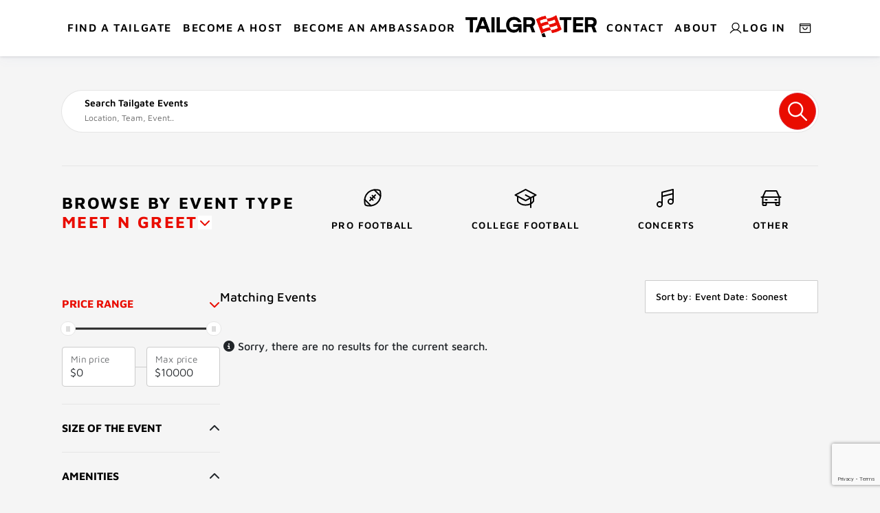

--- FILE ---
content_type: text/html; charset=utf-8
request_url: https://tailgreeter.com/meet-n-greet
body_size: 23950
content:


<!DOCTYPE html>
<html lang="en"  class="html-category-page">
<head>
    <title>Tailgreeter - Meet N Greet</title>
    <meta http-equiv="Content-type" content="text/html;charset=UTF-8" />
    <meta name="description" content="Tailgreeter is a digital marketplace where you can book or host a tailgate party anywhere in the US. Create your account today to get started." />
    <meta name="keywords" content="Tailgreeter, Join the Party, Tailgate, Tailgating, Football, college football, concerts, experience, all-inclusive, tailgreeters" />
    <meta name="generator" content="Tailgreeter" />
    <meta name="viewport" content="width=device-width, initial-scale=1.0, user-scalable=0, minimum-scale=1.0, maximum-scale=1.0" />
    <script type="text/javascript" src="https://api.growthhero.io/cdn/assets/pixel.js"></script>
<script>
    GrowthHero.init("px_xopfUuipvkdzEnKu-1-yAA");
    GrowthHero.autoTrackEmail();
    GrowthHero.recordEngagement();
    GrowthHero.recordAddToCart();
</script>
    <meta name="facebook-domain-verification" content="o22fmw2qtmq9b6iicc80b0fkneuzds" />
<meta name="referrer" content="strict-origin-when-cross-origin">
<script type="application/ld+json">
{ 
	"@context" : "http://schema.org",
	"@type" : "Organization",
	"name": "​Tailgreeter",
	"brand": "Tailgreeter",
	"url": "https://tailgreeter.com/",
	"logo": "https://wzjh9pxsod.execute-api.us-east-2.amazonaws.com/production/images/0001517_Group%202522.png",
	"contactPoint": 
	{  
		"@type": "ContactPoint",
		"availableLanguage": [
			{
				"@type": "Language",
				"name": "English"
			}
        ]
	},
	"email": "info@tailgreeter.com",
	"sameAs": [
		"https://www.facebook.com/Tailgreeter/",
		"https://www.instagram.com/tailgreeter/",
		"https://www.linkedin.com/company/tailgreeter",
		"https://twitter.com/tailgreeter",
		"https://www.youtube.com/@tailgreeter5331"
	]
}
</script>
<script type="application/ld+json">
{
	"@context": "https://schema.org",
	"@graph": 
	[
		{
			"@type":"SiteNavigationElement",
			"@id":"NavigationalMenu",
			"name": "Home",
			"url": "https://tailgreeter.com/"
		},
		{
			"@type":"SiteNavigationElement",
			"@id":"NavigationalMenu",
			"name": "Find a Tailgate",
			"url": "https://tailgreeter.com/Events"
		},
		{
			"@type":"SiteNavigationElement",
			"@id":"NavigationalMenu",
			"name": "Become a Host",
			"url": "https://tailgreeter.com/become-a-host"
		},
		{
			"@type":"SiteNavigationElement",
			"@id":"NavigationalMenu",
			"name": "Contact",
			"url": "https://tailgreeter.com/ContactUs"
		},
		{
			"@type":"SiteNavigationElement",
			"@id":"NavigationalMenu",
			"name": "About",
			"url": "https://tailgreeter.com/about-us"
		},
		{
			"@type":"SiteNavigationElement",
			"@id":"NavigationalMenu",
			"name": "Host Library",
			"url": "https://tailgreeter.com/host-library"
		},
		{
			"@type":"SiteNavigationElement",
			"@id":"NavigationalMenu",
			"name": "FAQ",
			"url": "https://tailgreeter.com/faq"
		}
	]
}
</script>


    <link href="/typography/fontawesome620/css/all.css?v=xs1QsN8gKmUtRDCArCyd7LIGVR-1ZD7dJDKT9MfaOTQ" rel="stylesheet" />
    <script src="/bundles/tailgreeter-theme/scripts-core.js?v=OqHyYZZKtksLwAGoyNQDheC07Z2ajEs7t1HVHuZQVzU"></script>
    <link href="/bundles/tailgreeter-theme/styles-core.min.css?v=YpN0u9Z8tS5uaWYrgUu5tmt4oDM64kWPgyOOHrAh1BA" rel="stylesheet" />
    <link href="/bundles/tailgreeter-theme/typography.min.css?v=AR6OwqfkN3671FWqzgXQdxRa-5L1D2tKw-f6zypkqDg" rel="stylesheet" />
    
    <script src="https://code.jquery.com/ui/1.12.1/jquery-ui.js"></script>
    <script src="/lib_npm/jquery-ui-touch-punch/jquery.ui.touch-punch.min.js?v=gFg7AAzzIzooYJ-nnPyEvGWbmNCX-K5khS0QJ91hKCM"></script>



    <script src="/plugins/alpine-3/js/persist.cdn.min.js" defer></script>
    <script src="/features/catalog-page/products.js?v=Jtiveo5q_PPDyYvyTTT47blckW-OvA1DwnoBDf9jEmg" defer></script>
    <script src="/bundles/tailgreeter-theme/alpine-bundle.min.js?v=Bzi4ImZ9XgPtldcbMIpq2MZCbt0x2drJMjNLIdyCNjA" defer></script>

    <script src="/lib_npm/tinymce/tinymce.min.js?v=ByIvJn1jQpXc2cTOgYSvKRaMJ0h62ovnVg3QYIxSh8g"></script>
    <script src="/lib_npm/jquery-unobtrusive-ajax/jquery.unobtrusive-ajax.js?v=HosXjahkTnAKEOxHbum5WhOwEyrc_MU5tOwDDbGaUnk"></script>
    
    <!-- Facebook Pixel Code -->
    <script>

        !function (f, b, e, v, n, t, s) {
            if (f.fbq) return;
            n = f.fbq = function () {
                n.callMethod ? n.callMethod.apply(n, arguments) : n.queue.push(arguments)
            };
            if (!f._fbq) f._fbq = n;
            n.push = n;
            n.loaded = !0;
            n.version = '2.0';
            n.agent = 'plnopcommerce';
            n.queue = [];
            t = b.createElement(e);
            t.async = !0;
            t.src = v;
            s = b.getElementsByTagName(e)[0];
            s.parentNode.insertBefore(t, s)
        }(window, document, 'script', 'https://connect.facebook.net/en_US/fbevents.js');
        
		fbq('init', '1136262446863127', {
			external_id: 'c71a2918-a084-43c3-91da-17066d71ffcb'
		});

		fbq('track', 'PageView');

    </script>
    <!-- End Facebook Pixel Code -->
    

    
    <link rel="apple-touch-icon" sizes="180x180" href="/icons/icons_0/apple-touch-icon.png"><link rel="icon" type="image/png" sizes="32x32" href="/icons/icons_0/favicon-32x32.png"><link rel="icon" type="image/png" sizes="192x192" href="/icons/icons_0/android-chrome-192x192.png"><link rel="icon" type="image/png" sizes="16x16" href="/icons/icons_0/favicon-16x16.png"><link rel="manifest" href="/icons/icons_0/site.webmanifest"><link rel="mask-icon" href="/icons/icons_0/safari-pinned-tab.svg" color="#5bbad5"><link rel="shortcut icon" href="/icons/icons_0/favicon.ico"><meta name="msapplication-TileColor" content="#2d89ef"><meta name="msapplication-TileImage" content="/icons/icons_0/mstile-144x144.png"><meta name="msapplication-config" content="/icons/icons_0/browserconfig.xml"><meta name="theme-color" content="#ffffff">
    
    <link rel="stylesheet" href="https://code.jquery.com/ui/1.12.1/themes/smoothness/jquery-ui.css">

    <link href="/features/catalog-page/tailgreeter-category-template-page.css?v=MoICqGyMyztW-7oXMyXGMTiOfpu5A0cL1KYF7v2PX0Y" rel="stylesheet" />
    <link href="/features/catalog-page/tailgreeter-category-search-component.css?v=tIC8woHHB2dTp41CzkYL_xOBNbAkSv2ObzJjMi22yvU" rel="stylesheet" />
    <link href="/features/catalog-page/tailgreeter-category-navigation.css?v=mH3prWfFvdw7Wxa9Ww_ZjhGuSh4Zn8YTK7lr30Z7Iuc" rel="stylesheet" />
    <link href="/features/catalog-page/tailgreeter-category-filters.css?v=fFTOr2S_575mSJopoj4OFfz3hYZwortVwZi5SaJv8ak" rel="stylesheet" />
    <link href="/features/catalog-page/tailgreeter-category-selectors.css?v=ypAfPpNfp9cIEuBgFY8L_N-rlAPDEQYsViD3eKxKsLE" rel="stylesheet" />
    <link href="/features/catalog-page/tailgreeter-category-catalog-products.css?v=_ZHWI57EBx3Gg16DCZceV6-HGxilimQH_EV9taK3Aw4" rel="stylesheet" />
    <link href="/features/catalog-page/products.css?v=0FoZIL_bKfXMC8W1U8Qd5Yrgu_4VCaqrFNLcTLomruo" rel="stylesheet" />

    

    <!-- Google tag (gtag.js) -->
    <script async src="https://www.googletagmanager.com/gtag/js?id=AW-334996473"></script>
    <script>
        window.dataLayer = window.dataLayer || [];
        function gtag() { dataLayer.push(arguments); }
        gtag('js', new Date());

        gtag('config', 'AW-334996473');
    </script>
    <!-- Google Tag Manager -->
    <script>
    (function (w, d, s, l, i) {
            w[l] = w[l] || []; w[l].push({
                'gtm.start':
                    new Date().getTime(), event: 'gtm.js'
            }); var f = d.getElementsByTagName(s)[0],
                j = d.createElement(s), dl = l != 'dataLayer' ? '&l=' + l : ''; j.async = true; j.src =
                    'https://www.googletagmanager.com/gtm.js?id=' + i + dl; f.parentNode.insertBefore(j, f);
        })(window, document, 'script', 'dataLayer', 'GTM-M667T2B');</script>
    <!-- End Google Tag Manager -->
</head>
<body>
    <!-- Google tag (gtag.js) -->
    <script async src="https://www.googletagmanager.com/gtag/js?id=G-BF2LG18QGF"></script>
    <script type="text/javascript">
        window.dataLayer = window.dataLayer || [];
        function gtag() { dataLayer.push(arguments); }
        gtag('js', new Date());

        gtag('config', 'G-BF2LG18QGF');
    </script>
    <!-- Google Tag Manager (noscript) -->
    <noscript>
        <iframe src="https://www.googletagmanager.com/ns.html?id=GTM-M667T2B"
                height="0" width="0" style="display:none;visibility:hidden"></iframe>
    </noscript>
    <!-- End Google Tag Manager (noscript) -->
    
<style>
        .bar-notification {
            display: none;
            position: fixed;
            /*bottom: 0;*/
            top: 0;
            left: 0;
            z-index: 1080;
            width: 100%;
            padding: 12px 25px 12px 10px;
            font-size: 13px;
            color: #fff;
            opacity: 0.95;
        }

            .bar-notification.success {
                background: #4fbb41;
            }

            .bar-notification.warning {
                background: #f7960d;
            }

            .bar-notification.error {
                background: #f74258;
            }

            .bar-notification .content {
                float: left;
                margin: 0 10px 0 0;
            }

                .bar-notification .content a {
                    color: #fff;
                    text-decoration: underline;
                }

            .bar-notification .close {
                position: absolute;
                top: 0;
                right: 0;
                width: 31px;
                height: 31px;
                margin: 6px;
                background: #fff url('/Themes/Pavilion/Content/img/close.png') center no-repeat;
                cursor: pointer;
            }

                .bar-notification .close:hover {
                    outline: 1px solid #fff;
                }
</style>


<div class="ajax-loading-block-window d-none">
</div>
<div id="dialog-notifications-success" title="Notification" class="d-none">
</div>
<div id="dialog-notifications-error" title="Error" class="d-none">
</div>
<div id="dialog-notifications-warning" title="Warning" class="d-none">
</div>
<div id="bar-notification" class="bar-notification-container" data-close="Close">
</div>



<script>
    function displayJoinedPopupNotifications(notes) {
        if (Object.keys(notes).length === 0) return;

        var container = $('#dialog-notifications-success');
        var htmlcode = document.createElement('div');

        for (var note in notes) {
            if (notes.hasOwnProperty(note)) {
                var messages = notes[note];

                for (var i = 0; i < messages.length; ++i) {
                    var elem = document.createElement("div");
                    elem.innerHTML = messages[i];
                    elem.classList.add('popup-notification');
                    elem.classList.add(note);

                    htmlcode.append(elem);
                }
            }
        }

        container.html(htmlcode);
        container.dialog({
            width: 350,
            modal: true
        });
    }

    function displayBarNotification(message, messagetype, timeout) {
        var notificationTimeout;

        var messages = typeof message === 'string' ? [message] : message;
        if (messages.length === 0)
            return;

        //types: success, error, warning
        var cssclass = ['success', 'error', 'warning'].indexOf(messagetype) !== -1 ? messagetype : 'success';

        //remove previous CSS classes and notifications
        $('#bar-notification')
            .removeClass('success')
            .removeClass('error')
            .removeClass('warning');
        $('.bar-notification').remove();

        //add new notifications
        var htmlcode = document.createElement('div');

        //IE11 Does not support miltiple parameters for the add() & remove() methods
        htmlcode.classList.add('bar-notification', cssclass);
        htmlcode.classList.add(cssclass);

        //add close button for notification
        var close = document.createElement('span');
        close.classList.add('close');
        close.setAttribute('title', document.getElementById('bar-notification').dataset.close);

        for (var i = 0; i < messages.length; i++) {
            var content = document.createElement('p');
            content.classList.add('content');
            content.innerHTML = messages[i];

            htmlcode.appendChild(content);
        }

        htmlcode.appendChild(close);

        $('#bar-notification')
            .append(htmlcode);

        $(htmlcode)
            .fadeIn('slow')
            .on('mouseenter', function () {
                clearTimeout(notificationTimeout);
            });

        //callback for notification removing
        var removeNoteItem = function () {
            $(htmlcode).remove();
        };

        $(close).on('click', function () {
            $(htmlcode).fadeOut('slow', removeNoteItem);
        });

        //timeout (if set)
        if (timeout > 0) {
            notificationTimeout = setTimeout(function () {
                $(htmlcode).fadeOut('slow', removeNoteItem);
            }, timeout);
        }
    }
</script>

    
<style>
</style>

<nav x-data="{isOpen:false}" class="navbar fixed-top main-navbar" id="tailgreeter-navigation">
    <button class="navbar-toggler d-xl-none" type="button"
            @click="isOpen=true"
            aria-label="Toggle navigation">
        <i class="fa fa-bars" style="color:black"></i>
    </button>


    <div class="navbar-nav navbar-fixed-items left d-none d-xl-flex">
        <a class="nav-link" href="/Events">Find a tailgate</a>

        <a class="nav-link" href="/become-a-host">
            BECOME A HOST
        </a>
        
        <a class="nav-link" href="https://docs.google.com/forms/d/e/1FAIpQLSfcyyIhmltQaaPoSzZoI72RRnLpZvJDmIGrUXO3kwdbIOL9bg/viewform">Become An Ambassador</a>
    </div>
    <a class="logo-image-wrapper" href="/">
        <img class="logo-image-dark" src="/images/logo/TGlogo-black.png" alt="tailgreeter-logo" />
    </a>
    <div class="navbar-nav navbar-fixed-items right d-none d-xl-flex">
        <a class="nav-link" href="/ContactUs">Contact</a>
        <a class="nav-link" href="/about-us">About</a>

        

        <a class="nav-link btn btn-transparent" href="/login">
            <img src="/images/header/user.svg" alt="User Account icon" style="width: min(100%, 20px); height: min(100%, 20px);" />
            <span>Log In</span>
        </a>
        <a class=" nav-link btn btn-transparent" href="/cart">
            <img src="/images/header/shopping-cart.svg" alt="Shopping cart icon" style="width: min(100%, 20px); height: min(100%, 20px);" />
        </a>
    </div>
    <div class="navbar-fixed-items mobile-main-menu-icons d-xl-none">
        

        <a class="nav-link btn btn-transparent" href="/login">
            <img src="/images/header/user.svg" alt="User Account icon" style="width: min(100%, 20px); height: min(100%, 20px);" />
        </a>

        <a class="nav-link btn btn-transparent" href="/cart">
            <img src="/images/header/shopping-cart.svg" alt="Shopping cart icon" style="width: min(100%, 20px); height: min(100%, 20px);" />
        </a>
    </div>


    <div :class="isOpen?'show':''"
         class="collapse navbar-collapse d-xl-none closed-navbar">
        <button class="close-icon btn btn-transparent p-0" @click="isOpen=false">
            <img src="/images/header/close-circle.svg" alt="Close menu icon" />
        </button>
        <ul class="navbar-nav navbar-left">

            <li class="nav-item">
                <a class="nav-link" href="/Events">Find a tailgate</a>
            </li>

            <li class="nav-item">
                <a class="nav-link" href="/become-a-host">
                    BECOME A HOST
                </a>
            </li>
            
            <li>
                <a class="nav-link" href="https://docs.google.com/forms/d/e/1FAIpQLSfcyyIhmltQaaPoSzZoI72RRnLpZvJDmIGrUXO3kwdbIOL9bg/viewform">
                BECOME AN AMBASSADOR
                </a>
            </li>
            <li class="divider"></li>
            <li class="nav-item">
                <a class="nav-link text-small" href="/ContactUs">Contact</a>
            </li>
            <li class="nav-item">
                <a class="nav-link text-small" href="/about-us">About</a>
            </li>
            <li class="nav-item ">
                <a class="nav-link text-small" href="/login">
                    <img src="/images/header/user.svg" alt="User Account icon" style="width: min(100%, 20px); height: min(100%, 20px);" />
                    Log In
                </a>
                
            </li>
        </ul>

    </div>
</nav>

    <div class="wrapper">
        







<style>
    .tg-carousel-name {
        font-family: 'Maven Pro';
        font-style: normal;
        font-weight: 700;
        font-size: 42px;
        line-height: 120%;
        text-transform: uppercase;
        color: #000000;
        padding-bottom: 41px;
    }

    .bowl-banners {
        padding: 68px 92px;
    }

        .bowl-banners img {
            width: 100%;
        }

        .bowl-banners .carousel-indicators {
            margin-bottom: -40px;
        }

            .bowl-banners .carousel-indicators li,
            .bowl-banners .carousel-indicators li:not(.active):hover {
                background-color: #D9D9D9;
            }

        .bowl-banners .carousel-control-prev,
        .bowl-banners .carousel-control-next {
            color: #333333;
            width: 3%;
            height: 20%;
            top: 50%;
            -ms-transform: translateY(-50%);
            transform: translateY(-50%);
        }

        .bowl-banners .carousel-control-prev {
            margin-left: -55px;
        }

        .bowl-banners .carousel-control-next {
            margin-right: -55px;
        }

    .mobile-banners {
        display: none;
    }

    .desktop-banners {
        display: block;
    }

    @media only screen and (max-width: 1000px) {
        .desktop-banners {
            display: none;
        }

        .mobile-banners {
            display: block;
            padding: 44px 18px;
        }

            .mobile-banners .tg-carousel-name {
                font-family: 'Maven Pro';
                font-style: normal;
                font-weight: 700;
                font-size: 24px;
                line-height: 120%;
                /* identical to box height, or 29px */

                text-transform: uppercase;
                /* Black */

                color: #000000;
                padding-bottom: 15px;
            }

            .mobile-banners .carousel-control-prev,
            .mobile-banners .carousel-control-next {
                color: #FFFFFF;
                width: 10%;
                opacity: .9;
            }

            .mobile-banners .carousel-control-prev {
                margin-left:0px;
            }

            .mobile-banners .carousel-control-next {
                margin-right: 0px;
            }

        
    }
    }
</style>







<script src=https://maps.googleapis.com/maps/api/js?language=en&key=AIzaSyAcVYjX_LMArrdu3T56dnpWFw4UalqifWU&libraries=geometry,places></script><script>var googleMapsOptions={"uriPlaceholder":"https://maps.googleapis.com/maps/api/js?language=en&key={0}","apiKey":"AIzaSyAcVYjX_LMArrdu3T56dnpWFw4UalqifWU","initialLatitude":"41.881832","initialLongitude":"-87.623177"}</script>

<style>
 
</style>



<div class="header-search-wrapper">
    <div class="header-search-content">
        <div class="hero-search-form-wrapper">
            <form class="d-none d-xl-block" method="post" action="/Catalog/Category">
                
                <input name="categoryId" class="form-control" type="hidden" autocomplete="off" value="18" />
                    <div><input id="g-recaptcha-response_captcha_228543562" name="g-recaptcha-response" type="hidden"></input><script>
                var onloadCallbackcaptcha_228543562 = function() {
                    var form = $('input[id="g-recaptcha-response_captcha_228543562"]').closest('form');
                    var btn = $(form.find(':submit')[0]);

                    var loaded = false;
                    var isBusy = false;
                    btn.on('click', function (e) {
                        if (!isBusy) {
                            isBusy = true;
                            grecaptcha.execute('6Lcp96kcAAAAAC5r9N1pXlAQ0uD5XB82CNu5_ayT', { 'action': 'Category' }).then(function(token) {
                                $('#g-recaptcha-response_captcha_228543562', form).val(token);
                                loaded = true;
                                btn.click();
                            });
                        }
                        return loaded;
                    });
                }
            </script><script async="" defer="" src="https://www.google.com/recaptcha/api.js?onload=onloadCallbackcaptcha_228543562&amp;render=6Lcp96kcAAAAAC5r9N1pXlAQ0uD5XB82CNu5_ayT&amp;hl=en"></script></div>
                <div class="form-group">
                    <div class="search-input-field search-input-team">
                        <div class="search-input-label">
                            <label for="team-input" id="team-label" class="label-desktop">Search Tailgate Events</label>
                            <input name="searchTerm" type="text" autocomplete="off" id="team-input" class="input-desktop"
                                   placeholder="Location, Team, Event.."/>
                        </div>

                    </div>
                    <button type="submit" class="btn btn-danger btn-search">
                        <img class="" src="/images/misc/search-icon-white.svg" alt="search" style="height: min(100%, 32px); width: min(100%, 32px)" />
                    </button>
                </div>
            <input name="__RequestVerificationToken" type="hidden" value="CfDJ8GnMcEfjj_lKmZQBktMZmHxBRfI-CVPiwOMLUYDrRvMljjI3jGwLjv0qY2s1mrG27qmQlxSX_Uc9_wRS7HOfFB3lYb9ySm9N4GIopHfYWrbK-YmWtig9U0B5Er0k4nx-lbsHiqHoMTFQUXtsCoA6DBk" /></form>

            <form class="d-xl-none" method="post" action="/Catalog/Category">
                
                <input name="categoryId" class="form-control" type="hidden" autocomplete="off" value="18" />
                    <div><input id="g-recaptcha-response_captcha_1395174615" name="g-recaptcha-response" type="hidden"></input><script>
                var onloadCallbackcaptcha_1395174615 = function() {
                    var form = $('input[id="g-recaptcha-response_captcha_1395174615"]').closest('form');
                    var btn = $(form.find(':submit')[0]);

                    var loaded = false;
                    var isBusy = false;
                    btn.on('click', function (e) {
                        if (!isBusy) {
                            isBusy = true;
                            grecaptcha.execute('6Lcp96kcAAAAAC5r9N1pXlAQ0uD5XB82CNu5_ayT', { 'action': 'Category' }).then(function(token) {
                                $('#g-recaptcha-response_captcha_1395174615', form).val(token);
                                loaded = true;
                                btn.click();
                            });
                        }
                        return loaded;
                    });
                }
            </script><script async="" defer="" src="https://www.google.com/recaptcha/api.js?onload=onloadCallbackcaptcha_1395174615&amp;render=6Lcp96kcAAAAAC5r9N1pXlAQ0uD5XB82CNu5_ayT&amp;hl=en"></script></div>
                <div class="form-group">
                    <div class="search-input-field">
                        <div class="search-input-label">
                            <label for="team-event-input" id="team-label" class="label-mobile">Search Tailgate Events</label>
                            <input name="searchTerm" type="text" autocomplete="off" id="team-event-input" placeholder="Location, Team, Event.." />
                        </div>

                    </div>

                    <button type="submit" class="btn btn-danger btn-search">
                        <img class="" src="/images/misc/search-icon-white.svg" alt="search" style="height: min(100%, 32px); width: min(100%, 32px)" />
                    </button>
                </div>
            <input name="__RequestVerificationToken" type="hidden" value="CfDJ8GnMcEfjj_lKmZQBktMZmHxBRfI-CVPiwOMLUYDrRvMljjI3jGwLjv0qY2s1mrG27qmQlxSX_Uc9_wRS7HOfFB3lYb9ySm9N4GIopHfYWrbK-YmWtig9U0B5Er0k4nx-lbsHiqHoMTFQUXtsCoA6DBk" /></form>


        </div>

    </div>


    <div class="search-divider-wrapper">
        <div class="search-divider">

        </div>
    </div>
</div>


<script type="text/javascript">
    $('#scroll-to-steps').click(function () {
        window.scrollTo({ top: (document.getElementById('booking-steps').offsetTop - document.getElementById('tailgreeter-navigation').clientHeight)+8, behavior: 'smooth' });
    });

    function initAutocomplete() {
        var input = document.getElementById('EventAddress');
        autocomplete = new google.maps.places.Autocomplete(
        input, {
            types: ['geocode']
        });
        autocomplete.setFields(['address_component', 'geometry']);
        autocomplete.addListener('place_changed', fillInAddress);
    }

function fillInAddress(place) {

    var place = place ? place : autocomplete.getPlace();

    $('#geolat').val(place.geometry.location.lat());
    $('#geolong').val(place.geometry.location.lng());
}

    initAutocomplete();
    disableFormSubmitOnLocationChange();
    function disableFormSubmitOnLocationChange() {
        var input = document.getElementById('EventAddress');
        google.maps.event.addDomListener(input, 'keydown', function (e) {
            if (e.keyCode == 13) {
                e.preventDefault();
            }
        });
    }

    $(document).ready(function () {
        $('#EventAddress').blur(function () {
            if (!$(this).val()) {
                $('#geolat').val('');
                $('#geolong').val('');
            }
        })
    });

</script>



<style>
    .categories-wrapper {
        transition: opacity 0.3s ease;
    }

        .categories-wrapper.hide {
            opacity: 0;
        }

    .category-item:hover .meet-n-greet-icon,
    .category-item:hover .tailgate-icon,
    .category-item.no-products:hover .meet-n-greet-icon,
    .category-item.no-products:hover .tailgate-icon {
        fill: #E90C00;
    }

    .category-item.no-products .meet-n-greet-icon,
    .category-item.no-products .tailgate-icon {
        fill: #999999;
    }

    .icon-size-meet {
        transform: scale(1.2);
    }

    .icon-size-tailgate {
        transform: scale(1.7);
    }
</style>

<div class="categories-wrapper hide">
    <div class="browse-by-categories-wrapper">
        <h4 class="browse-by-categories-title">Browse by event type</h4>

        <div>
            <div class="title-dropdown-wrapper" id="browseEventTypeDropdown" data-toggle="dropdown" aria-haspopup="true" aria-expanded="false">
                <h4 class=" title-dropdown">Meet N Greet </h4>
                <i class="fa fa-chevron-down"></i>
            </div>
            <div class="dropdown-menu browse-event-type-dropdown" aria-labelledby="browseEventTypeDropdown">
                    <a class="dropdown-item" href="/events">All</a>
                    <a class="dropdown-item" href="/tailgates">Tailgate</a>
                    <a class="dropdown-item" href="/watch-parties">Watch Party</a>
                    <a class="dropdown-item" href="/meet-n-greet">Meet N Greet</a>
                    <a class="dropdown-item" href="/event">Event</a>

            </div>
        </div>

    </div>
    <div class="category-items" id="categories-wrapper">
            <a id="owl-carousel-category-item-19" href="/meet-n-greet-pro-football"
               class="category-item ">

                

                <svg class="" width="32" height="32" viewBox="0 0 32 32" fill="none" xmlns="http://www.w3.org/2000/svg">
                    <path d="M23.075 23.075C17.875 28.2625 10.675 27.85 7.2 27.2625C6.58437 27.1593 6.01627 26.8665 5.57487 26.4251C5.13347 25.9837 4.84075 25.4156 4.7375 24.8C4.15 21.325 3.7375 14.125 8.925 8.925C14.1125 3.725 21.325 4.15 24.8 4.7375C25.4156 4.84075 25.9837 5.13347 26.4251 5.57487C26.8665 6.01627 27.1593 6.58437 27.2625 7.2C27.85 10.675 28.2625 17.875 23.075 23.075Z" stroke-width="2" stroke-linecap="round" stroke-linejoin="round" />
                    <path d="M20 12L12 20" stroke-width="2" stroke-linecap="round" stroke-linejoin="round" />
                    <path d="M15.5875 12.7625L19.2375 16.4125" stroke-width="2" stroke-linecap="round" stroke-linejoin="round" />
                    <path d="M12.7625 15.5875L16.4125 19.2375" stroke-width="2" stroke-linecap="round" stroke-linejoin="round" />
                    <path d="M18.525 4.52499L27.475 13.475" stroke-width="2" stroke-linecap="round" stroke-linejoin="round" />
                    <path d="M4.52502 18.525L13.475 27.475" stroke-width="2" stroke-linecap="round" stroke-linejoin="round" />
                </svg>

                

                

                

                

                

                

                <span class="category-name">Pro Football</span>
                
            </a>
            <a id="owl-carousel-category-item-20" href="/meet-n-greet-college-football"
               class="category-item ">

                

                

                <svg class="" width="33" height="32" viewBox="0 0 33 32" fill="none" xmlns="http://www.w3.org/2000/svg">
                    <path d="M1.5 12L16.5 4L31.5 12L16.5 20L1.5 12Z" stroke-width="2" stroke-linecap="round" stroke-linejoin="round" />
                    <path d="M24 30V16L16.5 12" stroke-width="2" stroke-linecap="round" stroke-linejoin="round" />
                    <path d="M28 13.8625V20.6875C27.9991 20.8999 27.9289 21.1062 27.8 21.275C26.9625 22.4 23.4125 26.5 16.5 26.5C9.5875 26.5 6.0375 22.4 5.2 21.275C5.07112 21.1062 5.0009 20.8999 5 20.6875V13.8625" stroke-width="2" stroke-linecap="round" stroke-linejoin="round" />
                </svg>

                

                

                

                

                

                <span class="category-name">College Football</span>
                
            </a>
            <a id="owl-carousel-category-item-21" href="/meet-n-greet-concerts"
               class="category-item ">

                

                

                

                <svg class="" width="32" height="32" viewBox="0 0 32 32" fill="none" xmlns="http://www.w3.org/2000/svg">
                    <path d="M22.5 25C24.433 25 26 23.433 26 21.5C26 19.567 24.433 18 22.5 18C20.567 18 19 19.567 19 21.5C19 23.433 20.567 25 22.5 25Z" stroke-width="2" stroke-linecap="round" stroke-linejoin="round" />
                    <path d="M6.5 29C8.433 29 10 27.433 10 25.5C10 23.567 8.433 22 6.5 22C4.567 22 3 23.567 3 25.5C3 27.433 4.567 29 6.5 29Z" stroke-width="2" stroke-linecap="round" stroke-linejoin="round" />
                    <path d="M26 10L10 14" stroke-width="2" stroke-linecap="round" stroke-linejoin="round" />
                    <path d="M10 25.5V8L26 4V21.5" stroke-width="2" stroke-linecap="round" stroke-linejoin="round" />
                </svg>

                

                

                

                

                <span class="category-name">Concerts </span>
                
            </a>
            <a id="owl-carousel-category-item-22" href="/meet-n-greet-other"
               class="category-item ">

                

                

                

                

                

                

                

                <svg class="" width="33" height="32" viewBox="0 0 33 32" fill="none" xmlns="http://www.w3.org/2000/svg">
                    <path d="M2.5 15H30.5" stroke-width="2" stroke-linecap="round" stroke-linejoin="round" />
                    <path d="M28.5 23V26C28.5 26.2652 28.3946 26.5196 28.2071 26.7071C28.0196 26.8946 27.7652 27 27.5 27H24.5C24.2348 27 23.9804 26.8946 23.7929 26.7071C23.6054 26.5196 23.5 26.2652 23.5 26V23" stroke-width="2" stroke-linecap="round" stroke-linejoin="round" />
                    <path d="M9.5 23V26C9.5 26.2652 9.39464 26.5196 9.20711 26.7071C9.01957 26.8946 8.76522 27 8.5 27H5.5C5.23478 27 4.98043 26.8946 4.79289 26.7071C4.60536 26.5196 4.5 26.2652 4.5 26V23" stroke-width="2" stroke-linecap="round" stroke-linejoin="round" />
                    <path d="M8.5 19H10.5" stroke-width="2" stroke-linecap="round" stroke-linejoin="round" />
                    <path d="M22.5 19H24.5" stroke-width="2" stroke-linecap="round" stroke-linejoin="round" />
                    <path d="M28.5 15L24.7625 6.6C24.6849 6.42229 24.5574 6.27096 24.3954 6.16444C24.2334 6.05791 24.0439 6.00078 23.85 6H9.15C8.95611 6.00078 8.76662 6.05791 8.60461 6.16444C8.4426 6.27096 8.31506 6.42229 8.2375 6.6L4.5 15V23H28.5V15Z" stroke-width="2" stroke-linecap="round" stroke-linejoin="round" />
                </svg>

                <span class="category-name">Other</span>
                
            </a>
    </div>

</div>



<script type="text/javascript">


    $(document).ready(function () {
        itoUtil.horizontalScroller('#categories-wrapper');
        var currentCat = $("#owl-carousel-category-item-18")  ;
        if (currentCat.length == 0) {
            currentCat = $('#categories-wrapper').children(':first');
        }
        $('#categories-wrapper').animate({ scrollLeft: currentCat.position().left - 50 }, 0)
        $('.categories-wrapper').removeClass("hide");
    });


</script>

<style>
    .host-name {
        max-width: 70%;
        white-space: nowrap;
        text-overflow: ellipsis;
        overflow: hidden;
    }
</style>


<div x-data="productsfiltersstate('/category/products/search?categoryId=18', '',
     '','','', 18,0,10000,'0')"
     class="products-result-wrapper" x-init="updateCart()">
    <div class="catalog-filters">
        



<div class="attribute-filters-wrapper">
    <div class="attribute-title-wrapper " id="attributes-toggle-pricing"
         data-toggle="collapse"
         data-target="#attributes-toggle-pricing-content" aria-expanded="true">
        <h6 class="attribute-title">price range</h6>
        <i class="fa fa-chevron-down"></i>
    </div>

    <div class="attribute-values collapse show" id="attributes-toggle-pricing-content">
        <div class="mb-4 px-2">
            <div id="slider-range"></div>
        </div>
        <div class="d-flex flex-row price-wrapper">
            <div class="form-floating">
                <span>$</span>
                <input type="number" class="form-control" id="min-price" placeholder="min-price"
                       x-model="minPrice">
                <label for="min-price">Min price</label>
            </div>
            <div class="price-divider align-self-center"></div>
            <div class="form-floating">
                <span>$</span>
                <input type="number" class="form-control" id="max-price"
                       placeholder="max-price"  x-model="maxPrice">
                <label for="max-price">Max price</label>
            </div>
        </div>
    </div>
</div>

    <div class="attribute-filters-wrapper">
        <div class="attribute-title-wrapper collapsed" id="attributes-toggle-67343"
             data-toggle="collapse"
             data-target="#attributes-toggle-67343-content" aria-expanded="false">
            <h6 class="attribute-title">Size of the Event</h6>
            <i class="fa fa-chevron-down"></i>
        </div>
        <div class="attribute-values collapse" id="attributes-toggle-67343-content">
                <div class="attribute-value ">
                    <input class="" type="checkbox" value="418571"
                           x-model="specificationAttributes"
                           x-on:change="filterCart()"
                           id="attribute-value-checkbox-418571">
                    <label class="" for="attribute-value-checkbox-418571">
                        Intimate (1-75)
                    </label>
                </div>
                <div class="attribute-value ">
                    <input class="" type="checkbox" value="418572"
                           x-model="specificationAttributes"
                           x-on:change="filterCart()"
                           id="attribute-value-checkbox-418572">
                    <label class="" for="attribute-value-checkbox-418572">
                        Mid-size (75-200)
                    </label>
                </div>
                <div class="attribute-value ">
                    <input class="" type="checkbox" value="418573"
                           x-model="specificationAttributes"
                           x-on:change="filterCart()"
                           id="attribute-value-checkbox-418573">
                    <label class="" for="attribute-value-checkbox-418573">
                        Large (200-500)
                    </label>
                </div>
                <div class="attribute-value ">
                    <input class="" type="checkbox" value="418574"
                           x-model="specificationAttributes"
                           x-on:change="filterCart()"
                           id="attribute-value-checkbox-418574">
                    <label class="" for="attribute-value-checkbox-418574">
                        Monster (500&#x2B;)
                    </label>
                </div>
        </div>
    </div>
    <div class="attribute-filters-wrapper">
        <div class="attribute-title-wrapper collapsed" id="attributes-toggle-57603"
             data-toggle="collapse"
             data-target="#attributes-toggle-57603-content" aria-expanded="false">
            <h6 class="attribute-title">Amenities</h6>
            <i class="fa fa-chevron-down"></i>
        </div>
        <div class="attribute-values collapse" id="attributes-toggle-57603-content">
                <div class="attribute-value ">
                    <input class="" type="checkbox" value="223557"
                           x-model="specificationAttributes"
                           x-on:change="filterCart()"
                           id="attribute-value-checkbox-223557">
                    <label class="" for="attribute-value-checkbox-223557">
                        Lawn Games
                    </label>
                </div>
                <div class="attribute-value ">
                    <input class="" type="checkbox" value="223554"
                           x-model="specificationAttributes"
                           x-on:change="filterCart()"
                           id="attribute-value-checkbox-223554">
                    <label class="" for="attribute-value-checkbox-223554">
                        TV
                    </label>
                </div>
                <div class="attribute-value ">
                    <input class="" type="checkbox" value="223556"
                           x-model="specificationAttributes"
                           x-on:change="filterCart()"
                           id="attribute-value-checkbox-223556">
                    <label class="" for="attribute-value-checkbox-223556">
                        Seating
                    </label>
                </div>
                <div class="attribute-value ">
                    <input class="" type="checkbox" value="223555"
                           x-model="specificationAttributes"
                           x-on:change="filterCart()"
                           id="attribute-value-checkbox-223555">
                    <label class="" for="attribute-value-checkbox-223555">
                        Shade
                    </label>
                </div>
                <div class="attribute-value ">
                    <input class="" type="checkbox" value="223600"
                           x-model="specificationAttributes"
                           x-on:change="filterCart()"
                           id="attribute-value-checkbox-223600">
                    <label class="" for="attribute-value-checkbox-223600">
                        Electricity
                    </label>
                </div>
                <div class="attribute-value ">
                    <input class="" type="checkbox" value="223558"
                           x-model="specificationAttributes"
                           x-on:change="filterCart()"
                           id="attribute-value-checkbox-223558">
                    <label class="" for="attribute-value-checkbox-223558">
                        WiFi
                    </label>
                </div>
                <div class="attribute-value ">
                    <input class="" type="checkbox" value="337144"
                           x-model="specificationAttributes"
                           x-on:change="filterCart()"
                           id="attribute-value-checkbox-337144">
                    <label class="" for="attribute-value-checkbox-337144">
                        Air Condition
                    </label>
                </div>
                <div class="attribute-value ">
                    <input class="" type="checkbox" value="337145"
                           x-model="specificationAttributes"
                           x-on:change="filterCart()"
                           id="attribute-value-checkbox-337145">
                    <label class="" for="attribute-value-checkbox-337145">
                        Heat
                    </label>
                </div>
                <div class="attribute-value ">
                    <input class="" type="checkbox" value="418586"
                           x-model="specificationAttributes"
                           x-on:change="filterCart()"
                           id="attribute-value-checkbox-418586">
                    <label class="" for="attribute-value-checkbox-418586">
                        Indoor Area
                    </label>
                </div>
                <div class="attribute-value ">
                    <input class="" type="checkbox" value="418587"
                           x-model="specificationAttributes"
                           x-on:change="filterCart()"
                           id="attribute-value-checkbox-418587">
                    <label class="" for="attribute-value-checkbox-418587">
                        Outdoor Area
                    </label>
                </div>
                <div class="attribute-value ">
                    <input class="" type="checkbox" value="418588"
                           x-model="specificationAttributes"
                           x-on:change="filterCart()"
                           id="attribute-value-checkbox-418588">
                    <label class="" for="attribute-value-checkbox-418588">
                        Pool
                    </label>
                </div>
                <div class="attribute-value ">
                    <input class="" type="checkbox" value="418589"
                           x-model="specificationAttributes"
                           x-on:change="filterCart()"
                           id="attribute-value-checkbox-418589">
                    <label class="" for="attribute-value-checkbox-418589">
                        Darts
                    </label>
                </div>
                <div class="attribute-value ">
                    <input class="" type="checkbox" value="418590"
                           x-model="specificationAttributes"
                           x-on:change="filterCart()"
                           id="attribute-value-checkbox-418590">
                    <label class="" for="attribute-value-checkbox-418590">
                        Karaoke
                    </label>
                </div>
        </div>
    </div>
    <div class="attribute-filters-wrapper">
        <div class="attribute-title-wrapper collapsed" id="attributes-toggle-57604"
             data-toggle="collapse"
             data-target="#attributes-toggle-57604-content" aria-expanded="false">
            <h6 class="attribute-title">Beverages</h6>
            <i class="fa fa-chevron-down"></i>
        </div>
        <div class="attribute-values collapse" id="attributes-toggle-57604-content">
                <div class="attribute-value ">
                    <input class="" type="checkbox" value="223559"
                           x-model="specificationAttributes"
                           x-on:change="filterCart()"
                           id="attribute-value-checkbox-223559">
                    <label class="" for="attribute-value-checkbox-223559">
                        Bring Your Own Booze
                    </label>
                </div>
                <div class="attribute-value ">
                    <input class="" type="checkbox" value="223561"
                           x-model="specificationAttributes"
                           x-on:change="filterCart()"
                           id="attribute-value-checkbox-223561">
                    <label class="" for="attribute-value-checkbox-223561">
                        Water
                    </label>
                </div>
                <div class="attribute-value ">
                    <input class="" type="checkbox" value="223562"
                           x-model="specificationAttributes"
                           x-on:change="filterCart()"
                           id="attribute-value-checkbox-223562">
                    <label class="" for="attribute-value-checkbox-223562">
                        Soft Drinks
                    </label>
                </div>
                <div class="attribute-value ">
                    <input class="" type="checkbox" value="223564"
                           x-model="specificationAttributes"
                           x-on:change="filterCart()"
                           id="attribute-value-checkbox-223564">
                    <label class="" for="attribute-value-checkbox-223564">
                        Wine
                    </label>
                </div>
                <div class="attribute-value ">
                    <input class="" type="checkbox" value="418575"
                           x-model="specificationAttributes"
                           x-on:change="filterCart()"
                           id="attribute-value-checkbox-418575">
                    <label class="" for="attribute-value-checkbox-418575">
                        Seltzer
                    </label>
                </div>
                <div class="attribute-value ">
                    <input class="" type="checkbox" value="418576"
                           x-model="specificationAttributes"
                           x-on:change="filterCart()"
                           id="attribute-value-checkbox-418576">
                    <label class="" for="attribute-value-checkbox-418576">
                        Mixed Drinks
                    </label>
                </div>
                <div class="attribute-value ">
                    <input class="" type="checkbox" value="418577"
                           x-model="specificationAttributes"
                           x-on:change="filterCart()"
                           id="attribute-value-checkbox-418577">
                    <label class="" for="attribute-value-checkbox-418577">
                        Domestic Beer
                    </label>
                </div>
                <div class="attribute-value ">
                    <input class="" type="checkbox" value="418578"
                           x-model="specificationAttributes"
                           x-on:change="filterCart()"
                           id="attribute-value-checkbox-418578">
                    <label class="" for="attribute-value-checkbox-418578">
                        Imported Beer
                    </label>
                </div>
                <div class="attribute-value ">
                    <input class="" type="checkbox" value="418579"
                           x-model="specificationAttributes"
                           x-on:change="filterCart()"
                           id="attribute-value-checkbox-418579">
                    <label class="" for="attribute-value-checkbox-418579">
                        Craft Beer
                    </label>
                </div>
                <div class="attribute-value ">
                    <input class="" type="checkbox" value="418580"
                           x-model="specificationAttributes"
                           x-on:change="filterCart()"
                           id="attribute-value-checkbox-418580">
                    <label class="" for="attribute-value-checkbox-418580">
                        Value Beer
                    </label>
                </div>
                <div class="attribute-value ">
                    <input class="" type="checkbox" value="418581"
                           x-model="specificationAttributes"
                           x-on:change="filterCart()"
                           id="attribute-value-checkbox-418581">
                    <label class="" for="attribute-value-checkbox-418581">
                        Premium Liquor
                    </label>
                </div>
        </div>
    </div>
    <div class="attribute-filters-wrapper">
        <div class="attribute-title-wrapper collapsed" id="attributes-toggle-57609"
             data-toggle="collapse"
             data-target="#attributes-toggle-57609-content" aria-expanded="false">
            <h6 class="attribute-title">Venue Type</h6>
            <i class="fa fa-chevron-down"></i>
        </div>
        <div class="attribute-values collapse" id="attributes-toggle-57609-content">
                <div class="attribute-value ">
                    <input class="" type="checkbox" value="223587"
                           x-model="specificationAttributes"
                           x-on:change="filterCart()"
                           id="attribute-value-checkbox-223587">
                    <label class="" for="attribute-value-checkbox-223587">
                        Grass Lot
                    </label>
                </div>
                <div class="attribute-value ">
                    <input class="" type="checkbox" value="223588"
                           x-model="specificationAttributes"
                           x-on:change="filterCart()"
                           id="attribute-value-checkbox-223588">
                    <label class="" for="attribute-value-checkbox-223588">
                        Asphalt Lot
                    </label>
                </div>
                <div class="attribute-value ">
                    <input class="" type="checkbox" value="223589"
                           x-model="specificationAttributes"
                           x-on:change="filterCart()"
                           id="attribute-value-checkbox-223589">
                    <label class="" for="attribute-value-checkbox-223589">
                        Gravel Lot
                    </label>
                </div>
                <div class="attribute-value ">
                    <input class="" type="checkbox" value="418583"
                           x-model="specificationAttributes"
                           x-on:change="filterCart()"
                           id="attribute-value-checkbox-418583">
                    <label class="" for="attribute-value-checkbox-418583">
                        Bar
                    </label>
                </div>
                <div class="attribute-value ">
                    <input class="" type="checkbox" value="418584"
                           x-model="specificationAttributes"
                           x-on:change="filterCart()"
                           id="attribute-value-checkbox-418584">
                    <label class="" for="attribute-value-checkbox-418584">
                        Brewery
                    </label>
                </div>
                <div class="attribute-value ">
                    <input class="" type="checkbox" value="223590"
                           x-model="specificationAttributes"
                           x-on:change="filterCart()"
                           id="attribute-value-checkbox-223590">
                    <label class="" for="attribute-value-checkbox-223590">
                        Other
                    </label>
                </div>
        </div>
    </div>
    <div class="attribute-filters-wrapper">
        <div class="attribute-title-wrapper collapsed" id="attributes-toggle-57612"
             data-toggle="collapse"
             data-target="#attributes-toggle-57612-content" aria-expanded="false">
            <h6 class="attribute-title">Event Atmosphere</h6>
            <i class="fa fa-chevron-down"></i>
        </div>
        <div class="attribute-values collapse" id="attributes-toggle-57612-content">
                <div class="attribute-value ">
                    <input class="" type="checkbox" value="223597"
                           x-model="specificationAttributes"
                           x-on:change="filterCart()"
                           id="attribute-value-checkbox-223597">
                    <label class="" for="attribute-value-checkbox-223597">
                        Family Friendly
                    </label>
                </div>
                <div class="attribute-value ">
                    <input class="" type="checkbox" value="223598"
                           x-model="specificationAttributes"
                           x-on:change="filterCart()"
                           id="attribute-value-checkbox-223598">
                    <label class="" for="attribute-value-checkbox-223598">
                        Adults 21&#x2B;
                    </label>
                </div>
                <div class="attribute-value ">
                    <input class="" type="checkbox" value="223599"
                           x-model="specificationAttributes"
                           x-on:change="filterCart()"
                           id="attribute-value-checkbox-223599">
                    <label class="" for="attribute-value-checkbox-223599">
                        College Party
                    </label>
                </div>
                <div class="attribute-value ">
                    <input class="" type="checkbox" value="418592"
                           x-model="specificationAttributes"
                           x-on:change="filterCart()"
                           id="attribute-value-checkbox-418592">
                    <label class="" for="attribute-value-checkbox-418592">
                        All-Ages
                    </label>
                </div>
        </div>
    </div>
    <div class="attribute-filters-wrapper">
        <div class="attribute-title-wrapper collapsed" id="attributes-toggle-67342"
             data-toggle="collapse"
             data-target="#attributes-toggle-67342-content" aria-expanded="false">
            <h6 class="attribute-title">Type of Music</h6>
            <i class="fa fa-chevron-down"></i>
        </div>
        <div class="attribute-values collapse" id="attributes-toggle-67342-content">
                <div class="attribute-value ">
                    <input class="" type="checkbox" value="343771"
                           x-model="specificationAttributes"
                           x-on:change="filterCart()"
                           id="attribute-value-checkbox-343771">
                    <label class="" for="attribute-value-checkbox-343771">
                        Live DJ
                    </label>
                </div>
                <div class="attribute-value ">
                    <input class="" type="checkbox" value="343773"
                           x-model="specificationAttributes"
                           x-on:change="filterCart()"
                           id="attribute-value-checkbox-343773">
                    <label class="" for="attribute-value-checkbox-343773">
                        Playlist
                    </label>
                </div>
                <div class="attribute-value ">
                    <input class="" type="checkbox" value="343772"
                           x-model="specificationAttributes"
                           x-on:change="filterCart()"
                           id="attribute-value-checkbox-343772">
                    <label class="" for="attribute-value-checkbox-343772">
                        Band
                    </label>
                </div>
                <div class="attribute-value ">
                    <input class="" type="checkbox" value="418582"
                           x-model="specificationAttributes"
                           x-on:change="filterCart()"
                           id="attribute-value-checkbox-418582">
                    <label class="" for="attribute-value-checkbox-418582">
                        Game Sound
                    </label>
                </div>
                <div class="attribute-value ">
                    <input class="" type="checkbox" value="257177"
                           x-model="specificationAttributes"
                           x-on:change="filterCart()"
                           id="attribute-value-checkbox-257177">
                    <label class="" for="attribute-value-checkbox-257177">
                        Pop
                    </label>
                </div>
                <div class="attribute-value ">
                    <input class="" type="checkbox" value="257178"
                           x-model="specificationAttributes"
                           x-on:change="filterCart()"
                           id="attribute-value-checkbox-257178">
                    <label class="" for="attribute-value-checkbox-257178">
                        Country
                    </label>
                </div>
                <div class="attribute-value ">
                    <input class="" type="checkbox" value="257179"
                           x-model="specificationAttributes"
                           x-on:change="filterCart()"
                           id="attribute-value-checkbox-257179">
                    <label class="" for="attribute-value-checkbox-257179">
                        Rock
                    </label>
                </div>
                <div class="attribute-value ">
                    <input class="" type="checkbox" value="257180"
                           x-model="specificationAttributes"
                           x-on:change="filterCart()"
                           id="attribute-value-checkbox-257180">
                    <label class="" for="attribute-value-checkbox-257180">
                        Easy Listening
                    </label>
                </div>
                <div class="attribute-value ">
                    <input class="" type="checkbox" value="257181"
                           x-model="specificationAttributes"
                           x-on:change="filterCart()"
                           id="attribute-value-checkbox-257181">
                    <label class="" for="attribute-value-checkbox-257181">
                        Alternative
                    </label>
                </div>
                <div class="attribute-value ">
                    <input class="" type="checkbox" value="257182"
                           x-model="specificationAttributes"
                           x-on:change="filterCart()"
                           id="attribute-value-checkbox-257182">
                    <label class="" for="attribute-value-checkbox-257182">
                        Dance
                    </label>
                </div>
                <div class="attribute-value ">
                    <input class="" type="checkbox" value="343769"
                           x-model="specificationAttributes"
                           x-on:change="filterCart()"
                           id="attribute-value-checkbox-343769">
                    <label class="" for="attribute-value-checkbox-343769">
                        Rap
                    </label>
                </div>
                <div class="attribute-value ">
                    <input class="" type="checkbox" value="343770"
                           x-model="specificationAttributes"
                           x-on:change="filterCart()"
                           id="attribute-value-checkbox-343770">
                    <label class="" for="attribute-value-checkbox-343770">
                        Hip Hop
                    </label>
                </div>
        </div>
    </div>

<script>
    $(document).ready(function () {
         $("#slider-range").slider({
             range: true,
            min:0,
            max: 10000,
            values: [$("#min-price").val(), $("#max-price").val()],
            slide: function (event, ui) {
                $("#min-price").val(ui.values[0]);
                $("#max-price").val(ui.values[1]);
            },
             stop: function (event, ui) {
                 //change mobile slider 
                 changeRangeSlider($("#slider-range-mobile"), $("#min-price").val(), $("#max-price").val());


                callUpdateCart(ui.values[0], ui.values[1]);
            }
        });
        $("#min-price").val( $("#slider-range").slider("values", 0));
        $("#max-price").val($("#slider-range").slider("values", 1));


        $("#min-price").change(function () {
            var minPriceDefined = $("#slider-range").slider("option", "min");
            var minPriceChanged = parseInt($("#min-price").val());
            validateRangeNumber($("#min-price"), minPriceChanged, minPriceDefined, $("#slider-range"), $("#min-price").val(), $("#max-price").val());

            //change mobile & desktop range sliders
            changeRangeSlider($("#slider-range"), $("#min-price").val(), $("#max-price").val());
            changeRangeSlider($("#slider-range-mobile"), $("#min-price").val(), $("#max-price").val());


            callUpdateCart($("#min-price").val(), $("#max-price").val())
        });

        $("#max-price").change(function () {
            var maxPriceDefined = $("#slider-range").slider("option", "max");
            var maxPriceChanged = parseInt($("#max-price").val());
            validateRangeNumber($("#max-price"), maxPriceChanged, maxPriceDefined, $("#slider-range"), $("#min-price").val(), $("#max-price").val());

            //change mobile & desktop range sliders
            changeRangeSlider($("#slider-range"), $("#min-price").val(), $("#max-price").val());
            changeRangeSlider($("#slider-range-mobile"), $("#min-price").val(), $("#max-price").val());



            callUpdateCart($("#min-price").val(), $("#max-price").val())
        });
    });

   

  
</script>
        
    </div>
    <div class="products">
        
<div class="product-selectors">
    <div class="product-sorting">
        <h6 class="products-count"> Matching Events</h6>
        <select x-model="orderBy" x-on:change="filterCart()" name="products-orderby" class="products-order-by"><option value="15">Sort by: Newly Added</option>
<option value="5">Sort by: Event Name: A-Z</option>
<option value="6">Sort by: Event Name: Z-A</option>
<option value="1">Sort by: Event Date: Farthest</option>
<option selected="selected" value="0">Sort by: Event Date: Soonest</option>
<option value="10">Sort by: Event Price: Low to High</option>
<option value="11">Sort by: Event Price: High to Low</option>
</select>
    </div>
</div>

<div class="filter-and-sort-mobile-selectors">
    <a x-on:click="isFilterModalOpen=true" href="#" class="btn-action-outline btn-filter">
        <svg width="25" height="25" viewBox="0 0 25 25" fill="none" xmlns="http://www.w3.org/2000/svg">
            <path d="M4.11132 4.6875H20.8887C21.0402 4.68755 21.1885 4.73167 21.3154 4.81448C21.4423 4.8973 21.5424 5.01524 21.6034 5.15393C21.6645 5.29262 21.6839 5.44608 21.6593 5.59561C21.6347 5.74514 21.5671 5.88428 21.4648 5.99609L15.0488 13.0566C14.9153 13.1996 14.8419 13.3884 14.8437 13.584V19.1113C14.8449 19.2412 14.8133 19.3692 14.7519 19.4836C14.6904 19.5979 14.6011 19.695 14.4922 19.7656L11.3672 21.8457C11.25 21.9229 11.1141 21.9671 10.9739 21.9737C10.8337 21.9802 10.6943 21.9489 10.5704 21.8829C10.4465 21.817 10.3426 21.7188 10.2698 21.5989C10.1969 21.4789 10.1577 21.3415 10.1562 21.2012V13.584C10.1581 13.3884 10.0847 13.1996 9.95117 13.0566L3.53515 5.99609C3.43286 5.88428 3.3653 5.74514 3.34069 5.59561C3.31608 5.44608 3.3355 5.29262 3.39656 5.15393C3.45763 5.01524 3.55771 4.8973 3.68462 4.81448C3.81153 4.73167 3.95978 4.68755 4.11132 4.6875V4.6875Z" stroke="black" stroke-width="1.5625" stroke-linecap="round" stroke-linejoin="round" />
        </svg>
        FILTER
    </a>
    <a x-on:click="isSortingModalOpen=true" href="#" class="btn-action-outline btn-search">
        <svg width="25" height="25" viewBox="0 0 25 25" fill="none" xmlns="http://www.w3.org/2000/svg">
            <path d="M10.9375 17.1875L7.8125 20.3125L4.6875 17.1875" stroke="black" stroke-width="1.53125" stroke-linecap="round" stroke-linejoin="round" />
            <path d="M7.8125 4.6875V20.3125" stroke="black" stroke-width="1.53125" stroke-linecap="round" stroke-linejoin="round" />
            <path d="M14.0625 7.8125L17.1875 4.6875L20.3125 7.8125" stroke="black" stroke-width="1.53125" stroke-linecap="round" stroke-linejoin="round" />
            <path d="M17.1875 20.3125V4.6875" stroke="black" stroke-width="1.53125" stroke-linecap="round" stroke-linejoin="round" />
        </svg>
        SORT
    </a>
</div>
<div  class="filter-and-sort-mobile-selectors">
    <h6 class="products-count"> Matching Events</h6>
</div>



<div x-bind:class="isSortingModalOpen?'tailgreeter-modal-show':''" class="tailgreeter-modal-background">
    <div class="tailgreeter-mobile-sorting-options">
        <button class="close-icon btn btn-transparent p-0" @click="isSortingModalOpen=false">
            <img src="/images/header/close-circle.svg" alt="Close menu icon" />
        </button>
        <h6 class="tailgreeter-options-title">Sort By:</h6>

        <div class="tailgreeter-options">
                <h6 x-on:click="updateOrderBy(15)" x-bind:class="orderBy == 15 ? 'active':''" class="tailgreeter-option ">Sort by: Newly Added</h6>
                <h6 x-on:click="updateOrderBy(5)" x-bind:class="orderBy == 5 ? 'active':''" class="tailgreeter-option ">Sort by: Event Name: A-Z</h6>
                <h6 x-on:click="updateOrderBy(6)" x-bind:class="orderBy == 6 ? 'active':''" class="tailgreeter-option ">Sort by: Event Name: Z-A</h6>
                <h6 x-on:click="updateOrderBy(1)" x-bind:class="orderBy == 1 ? 'active':''" class="tailgreeter-option ">Sort by: Event Date: Farthest</h6>
                <h6 x-on:click="updateOrderBy(0)" x-bind:class="orderBy == 0 ? 'active':''" class="tailgreeter-option ">Sort by: Event Date: Soonest</h6>
                <h6 x-on:click="updateOrderBy(10)" x-bind:class="orderBy == 10 ? 'active':''" class="tailgreeter-option ">Sort by: Event Price: Low to High</h6>
                <h6 x-on:click="updateOrderBy(11)" x-bind:class="orderBy == 11 ? 'active':''" class="tailgreeter-option ">Sort by: Event Price: High to Low</h6>
        </div>
    </div>
</div>


<div x-bind:class="isFilterModalOpen?'tailgreeter-modal-show':''" class="tailgreeter-modal-background">
    <div class="tailgreeter-mobile-sorting-options">
        <button class="close-icon btn btn-transparent p-0" @click="isFilterModalOpen=false">
            <img src="/images/header/close-circle.svg" alt="Close menu icon" />
        </button>
        <h6 class="tailgreeter-options-title">Filter By:</h6>

        <div class="tailgreeter-options">
            <div class="attribute-filters-wrapper">
                <div class="attribute-title-wrapper " id="attributes-toggle-pricing"
                     data-toggle="collapse"
                     data-target="#attributes-toggle-pricing-content" aria-expanded="true">
                    <h6 class="attribute-title">price range</h6>
                    <i class="fa fa-chevron-down"></i>
                </div>

                <div class="attribute-values collapse show" id="attributes-toggle-pricing-content">
                    <div class="mb-4 px-2">
                        <div id="slider-range-mobile"></div>
                    </div>
                    <div class="d-flex flex-row price-wrapper">
                        <div class="form-floating">
                            <span>$</span>
                            <input type="number" class="form-control" id="min-price-mobile" placeholder="min-price"
                                   x-model="minPrice">
                            <label for="min-price">Min price</label>
                        </div>
                        <div class="price-divider align-self-center"></div>
                        <div class="form-floating">
                            <span>$</span>
                            <input type="number" class="form-control" id="max-price-mobile"
                                   placeholder="max-price" x-model="maxPrice">
                            <label for="max-price">Max price</label>
                        </div>
                    </div>

                </div>
            </div>



                <div class="attribute-title-wrapper collapsed" id="attributes-toggle-mobile-67343"
                     data-toggle="collapse"
                     data-target="#attributes-toggle-67343-mobile-content" aria-expanded="false">
                    <h6 class="attribute-title">Size of the Event</h6>
                    <i class="fa fa-chevron-down"></i>
                </div>
                <div class="attribute-values collapse" id="attributes-toggle-67343-mobile-content">
                        <div class="attribute-value ">
                            <input class="" type="checkbox" value="418571"
                                   x-model="specificationAttributes"
                                   x-on:change="updateAttributesFromMobile()"
                                   id="attribute-value-mobile-checkbox-418571">
                            <label class="" for="attribute-value-mobile-checkbox-418571">
                                Intimate (1-75)
                            </label>
                        </div>
                        <div class="attribute-value ">
                            <input class="" type="checkbox" value="418572"
                                   x-model="specificationAttributes"
                                   x-on:change="updateAttributesFromMobile()"
                                   id="attribute-value-mobile-checkbox-418572">
                            <label class="" for="attribute-value-mobile-checkbox-418572">
                                Mid-size (75-200)
                            </label>
                        </div>
                        <div class="attribute-value ">
                            <input class="" type="checkbox" value="418573"
                                   x-model="specificationAttributes"
                                   x-on:change="updateAttributesFromMobile()"
                                   id="attribute-value-mobile-checkbox-418573">
                            <label class="" for="attribute-value-mobile-checkbox-418573">
                                Large (200-500)
                            </label>
                        </div>
                        <div class="attribute-value ">
                            <input class="" type="checkbox" value="418574"
                                   x-model="specificationAttributes"
                                   x-on:change="updateAttributesFromMobile()"
                                   id="attribute-value-mobile-checkbox-418574">
                            <label class="" for="attribute-value-mobile-checkbox-418574">
                                Monster (500&#x2B;)
                            </label>
                        </div>
                </div>
                <div class="attribute-title-wrapper collapsed" id="attributes-toggle-mobile-57603"
                     data-toggle="collapse"
                     data-target="#attributes-toggle-57603-mobile-content" aria-expanded="false">
                    <h6 class="attribute-title">Amenities</h6>
                    <i class="fa fa-chevron-down"></i>
                </div>
                <div class="attribute-values collapse" id="attributes-toggle-57603-mobile-content">
                        <div class="attribute-value ">
                            <input class="" type="checkbox" value="223557"
                                   x-model="specificationAttributes"
                                   x-on:change="updateAttributesFromMobile()"
                                   id="attribute-value-mobile-checkbox-223557">
                            <label class="" for="attribute-value-mobile-checkbox-223557">
                                Lawn Games
                            </label>
                        </div>
                        <div class="attribute-value ">
                            <input class="" type="checkbox" value="223554"
                                   x-model="specificationAttributes"
                                   x-on:change="updateAttributesFromMobile()"
                                   id="attribute-value-mobile-checkbox-223554">
                            <label class="" for="attribute-value-mobile-checkbox-223554">
                                TV
                            </label>
                        </div>
                        <div class="attribute-value ">
                            <input class="" type="checkbox" value="223556"
                                   x-model="specificationAttributes"
                                   x-on:change="updateAttributesFromMobile()"
                                   id="attribute-value-mobile-checkbox-223556">
                            <label class="" for="attribute-value-mobile-checkbox-223556">
                                Seating
                            </label>
                        </div>
                        <div class="attribute-value ">
                            <input class="" type="checkbox" value="223555"
                                   x-model="specificationAttributes"
                                   x-on:change="updateAttributesFromMobile()"
                                   id="attribute-value-mobile-checkbox-223555">
                            <label class="" for="attribute-value-mobile-checkbox-223555">
                                Shade
                            </label>
                        </div>
                        <div class="attribute-value ">
                            <input class="" type="checkbox" value="223600"
                                   x-model="specificationAttributes"
                                   x-on:change="updateAttributesFromMobile()"
                                   id="attribute-value-mobile-checkbox-223600">
                            <label class="" for="attribute-value-mobile-checkbox-223600">
                                Electricity
                            </label>
                        </div>
                        <div class="attribute-value ">
                            <input class="" type="checkbox" value="223558"
                                   x-model="specificationAttributes"
                                   x-on:change="updateAttributesFromMobile()"
                                   id="attribute-value-mobile-checkbox-223558">
                            <label class="" for="attribute-value-mobile-checkbox-223558">
                                WiFi
                            </label>
                        </div>
                        <div class="attribute-value ">
                            <input class="" type="checkbox" value="337144"
                                   x-model="specificationAttributes"
                                   x-on:change="updateAttributesFromMobile()"
                                   id="attribute-value-mobile-checkbox-337144">
                            <label class="" for="attribute-value-mobile-checkbox-337144">
                                Air Condition
                            </label>
                        </div>
                        <div class="attribute-value ">
                            <input class="" type="checkbox" value="337145"
                                   x-model="specificationAttributes"
                                   x-on:change="updateAttributesFromMobile()"
                                   id="attribute-value-mobile-checkbox-337145">
                            <label class="" for="attribute-value-mobile-checkbox-337145">
                                Heat
                            </label>
                        </div>
                        <div class="attribute-value ">
                            <input class="" type="checkbox" value="418586"
                                   x-model="specificationAttributes"
                                   x-on:change="updateAttributesFromMobile()"
                                   id="attribute-value-mobile-checkbox-418586">
                            <label class="" for="attribute-value-mobile-checkbox-418586">
                                Indoor Area
                            </label>
                        </div>
                        <div class="attribute-value ">
                            <input class="" type="checkbox" value="418587"
                                   x-model="specificationAttributes"
                                   x-on:change="updateAttributesFromMobile()"
                                   id="attribute-value-mobile-checkbox-418587">
                            <label class="" for="attribute-value-mobile-checkbox-418587">
                                Outdoor Area
                            </label>
                        </div>
                        <div class="attribute-value ">
                            <input class="" type="checkbox" value="418588"
                                   x-model="specificationAttributes"
                                   x-on:change="updateAttributesFromMobile()"
                                   id="attribute-value-mobile-checkbox-418588">
                            <label class="" for="attribute-value-mobile-checkbox-418588">
                                Pool
                            </label>
                        </div>
                        <div class="attribute-value ">
                            <input class="" type="checkbox" value="418589"
                                   x-model="specificationAttributes"
                                   x-on:change="updateAttributesFromMobile()"
                                   id="attribute-value-mobile-checkbox-418589">
                            <label class="" for="attribute-value-mobile-checkbox-418589">
                                Darts
                            </label>
                        </div>
                        <div class="attribute-value ">
                            <input class="" type="checkbox" value="418590"
                                   x-model="specificationAttributes"
                                   x-on:change="updateAttributesFromMobile()"
                                   id="attribute-value-mobile-checkbox-418590">
                            <label class="" for="attribute-value-mobile-checkbox-418590">
                                Karaoke
                            </label>
                        </div>
                </div>
                <div class="attribute-title-wrapper collapsed" id="attributes-toggle-mobile-57604"
                     data-toggle="collapse"
                     data-target="#attributes-toggle-57604-mobile-content" aria-expanded="false">
                    <h6 class="attribute-title">Beverages</h6>
                    <i class="fa fa-chevron-down"></i>
                </div>
                <div class="attribute-values collapse" id="attributes-toggle-57604-mobile-content">
                        <div class="attribute-value ">
                            <input class="" type="checkbox" value="223559"
                                   x-model="specificationAttributes"
                                   x-on:change="updateAttributesFromMobile()"
                                   id="attribute-value-mobile-checkbox-223559">
                            <label class="" for="attribute-value-mobile-checkbox-223559">
                                Bring Your Own Booze
                            </label>
                        </div>
                        <div class="attribute-value ">
                            <input class="" type="checkbox" value="223561"
                                   x-model="specificationAttributes"
                                   x-on:change="updateAttributesFromMobile()"
                                   id="attribute-value-mobile-checkbox-223561">
                            <label class="" for="attribute-value-mobile-checkbox-223561">
                                Water
                            </label>
                        </div>
                        <div class="attribute-value ">
                            <input class="" type="checkbox" value="223562"
                                   x-model="specificationAttributes"
                                   x-on:change="updateAttributesFromMobile()"
                                   id="attribute-value-mobile-checkbox-223562">
                            <label class="" for="attribute-value-mobile-checkbox-223562">
                                Soft Drinks
                            </label>
                        </div>
                        <div class="attribute-value ">
                            <input class="" type="checkbox" value="223564"
                                   x-model="specificationAttributes"
                                   x-on:change="updateAttributesFromMobile()"
                                   id="attribute-value-mobile-checkbox-223564">
                            <label class="" for="attribute-value-mobile-checkbox-223564">
                                Wine
                            </label>
                        </div>
                        <div class="attribute-value ">
                            <input class="" type="checkbox" value="418575"
                                   x-model="specificationAttributes"
                                   x-on:change="updateAttributesFromMobile()"
                                   id="attribute-value-mobile-checkbox-418575">
                            <label class="" for="attribute-value-mobile-checkbox-418575">
                                Seltzer
                            </label>
                        </div>
                        <div class="attribute-value ">
                            <input class="" type="checkbox" value="418576"
                                   x-model="specificationAttributes"
                                   x-on:change="updateAttributesFromMobile()"
                                   id="attribute-value-mobile-checkbox-418576">
                            <label class="" for="attribute-value-mobile-checkbox-418576">
                                Mixed Drinks
                            </label>
                        </div>
                        <div class="attribute-value ">
                            <input class="" type="checkbox" value="418577"
                                   x-model="specificationAttributes"
                                   x-on:change="updateAttributesFromMobile()"
                                   id="attribute-value-mobile-checkbox-418577">
                            <label class="" for="attribute-value-mobile-checkbox-418577">
                                Domestic Beer
                            </label>
                        </div>
                        <div class="attribute-value ">
                            <input class="" type="checkbox" value="418578"
                                   x-model="specificationAttributes"
                                   x-on:change="updateAttributesFromMobile()"
                                   id="attribute-value-mobile-checkbox-418578">
                            <label class="" for="attribute-value-mobile-checkbox-418578">
                                Imported Beer
                            </label>
                        </div>
                        <div class="attribute-value ">
                            <input class="" type="checkbox" value="418579"
                                   x-model="specificationAttributes"
                                   x-on:change="updateAttributesFromMobile()"
                                   id="attribute-value-mobile-checkbox-418579">
                            <label class="" for="attribute-value-mobile-checkbox-418579">
                                Craft Beer
                            </label>
                        </div>
                        <div class="attribute-value ">
                            <input class="" type="checkbox" value="418580"
                                   x-model="specificationAttributes"
                                   x-on:change="updateAttributesFromMobile()"
                                   id="attribute-value-mobile-checkbox-418580">
                            <label class="" for="attribute-value-mobile-checkbox-418580">
                                Value Beer
                            </label>
                        </div>
                        <div class="attribute-value ">
                            <input class="" type="checkbox" value="418581"
                                   x-model="specificationAttributes"
                                   x-on:change="updateAttributesFromMobile()"
                                   id="attribute-value-mobile-checkbox-418581">
                            <label class="" for="attribute-value-mobile-checkbox-418581">
                                Premium Liquor
                            </label>
                        </div>
                </div>
                <div class="attribute-title-wrapper collapsed" id="attributes-toggle-mobile-57609"
                     data-toggle="collapse"
                     data-target="#attributes-toggle-57609-mobile-content" aria-expanded="false">
                    <h6 class="attribute-title">Venue Type</h6>
                    <i class="fa fa-chevron-down"></i>
                </div>
                <div class="attribute-values collapse" id="attributes-toggle-57609-mobile-content">
                        <div class="attribute-value ">
                            <input class="" type="checkbox" value="223587"
                                   x-model="specificationAttributes"
                                   x-on:change="updateAttributesFromMobile()"
                                   id="attribute-value-mobile-checkbox-223587">
                            <label class="" for="attribute-value-mobile-checkbox-223587">
                                Grass Lot
                            </label>
                        </div>
                        <div class="attribute-value ">
                            <input class="" type="checkbox" value="223588"
                                   x-model="specificationAttributes"
                                   x-on:change="updateAttributesFromMobile()"
                                   id="attribute-value-mobile-checkbox-223588">
                            <label class="" for="attribute-value-mobile-checkbox-223588">
                                Asphalt Lot
                            </label>
                        </div>
                        <div class="attribute-value ">
                            <input class="" type="checkbox" value="223589"
                                   x-model="specificationAttributes"
                                   x-on:change="updateAttributesFromMobile()"
                                   id="attribute-value-mobile-checkbox-223589">
                            <label class="" for="attribute-value-mobile-checkbox-223589">
                                Gravel Lot
                            </label>
                        </div>
                        <div class="attribute-value ">
                            <input class="" type="checkbox" value="418583"
                                   x-model="specificationAttributes"
                                   x-on:change="updateAttributesFromMobile()"
                                   id="attribute-value-mobile-checkbox-418583">
                            <label class="" for="attribute-value-mobile-checkbox-418583">
                                Bar
                            </label>
                        </div>
                        <div class="attribute-value ">
                            <input class="" type="checkbox" value="418584"
                                   x-model="specificationAttributes"
                                   x-on:change="updateAttributesFromMobile()"
                                   id="attribute-value-mobile-checkbox-418584">
                            <label class="" for="attribute-value-mobile-checkbox-418584">
                                Brewery
                            </label>
                        </div>
                        <div class="attribute-value ">
                            <input class="" type="checkbox" value="223590"
                                   x-model="specificationAttributes"
                                   x-on:change="updateAttributesFromMobile()"
                                   id="attribute-value-mobile-checkbox-223590">
                            <label class="" for="attribute-value-mobile-checkbox-223590">
                                Other
                            </label>
                        </div>
                </div>
                <div class="attribute-title-wrapper collapsed" id="attributes-toggle-mobile-57612"
                     data-toggle="collapse"
                     data-target="#attributes-toggle-57612-mobile-content" aria-expanded="false">
                    <h6 class="attribute-title">Event Atmosphere</h6>
                    <i class="fa fa-chevron-down"></i>
                </div>
                <div class="attribute-values collapse" id="attributes-toggle-57612-mobile-content">
                        <div class="attribute-value ">
                            <input class="" type="checkbox" value="223597"
                                   x-model="specificationAttributes"
                                   x-on:change="updateAttributesFromMobile()"
                                   id="attribute-value-mobile-checkbox-223597">
                            <label class="" for="attribute-value-mobile-checkbox-223597">
                                Family Friendly
                            </label>
                        </div>
                        <div class="attribute-value ">
                            <input class="" type="checkbox" value="223598"
                                   x-model="specificationAttributes"
                                   x-on:change="updateAttributesFromMobile()"
                                   id="attribute-value-mobile-checkbox-223598">
                            <label class="" for="attribute-value-mobile-checkbox-223598">
                                Adults 21&#x2B;
                            </label>
                        </div>
                        <div class="attribute-value ">
                            <input class="" type="checkbox" value="223599"
                                   x-model="specificationAttributes"
                                   x-on:change="updateAttributesFromMobile()"
                                   id="attribute-value-mobile-checkbox-223599">
                            <label class="" for="attribute-value-mobile-checkbox-223599">
                                College Party
                            </label>
                        </div>
                        <div class="attribute-value ">
                            <input class="" type="checkbox" value="418592"
                                   x-model="specificationAttributes"
                                   x-on:change="updateAttributesFromMobile()"
                                   id="attribute-value-mobile-checkbox-418592">
                            <label class="" for="attribute-value-mobile-checkbox-418592">
                                All-Ages
                            </label>
                        </div>
                </div>
                <div class="attribute-title-wrapper collapsed" id="attributes-toggle-mobile-67342"
                     data-toggle="collapse"
                     data-target="#attributes-toggle-67342-mobile-content" aria-expanded="false">
                    <h6 class="attribute-title">Type of Music</h6>
                    <i class="fa fa-chevron-down"></i>
                </div>
                <div class="attribute-values collapse" id="attributes-toggle-67342-mobile-content">
                        <div class="attribute-value ">
                            <input class="" type="checkbox" value="343771"
                                   x-model="specificationAttributes"
                                   x-on:change="updateAttributesFromMobile()"
                                   id="attribute-value-mobile-checkbox-343771">
                            <label class="" for="attribute-value-mobile-checkbox-343771">
                                Live DJ
                            </label>
                        </div>
                        <div class="attribute-value ">
                            <input class="" type="checkbox" value="343773"
                                   x-model="specificationAttributes"
                                   x-on:change="updateAttributesFromMobile()"
                                   id="attribute-value-mobile-checkbox-343773">
                            <label class="" for="attribute-value-mobile-checkbox-343773">
                                Playlist
                            </label>
                        </div>
                        <div class="attribute-value ">
                            <input class="" type="checkbox" value="343772"
                                   x-model="specificationAttributes"
                                   x-on:change="updateAttributesFromMobile()"
                                   id="attribute-value-mobile-checkbox-343772">
                            <label class="" for="attribute-value-mobile-checkbox-343772">
                                Band
                            </label>
                        </div>
                        <div class="attribute-value ">
                            <input class="" type="checkbox" value="418582"
                                   x-model="specificationAttributes"
                                   x-on:change="updateAttributesFromMobile()"
                                   id="attribute-value-mobile-checkbox-418582">
                            <label class="" for="attribute-value-mobile-checkbox-418582">
                                Game Sound
                            </label>
                        </div>
                        <div class="attribute-value ">
                            <input class="" type="checkbox" value="257177"
                                   x-model="specificationAttributes"
                                   x-on:change="updateAttributesFromMobile()"
                                   id="attribute-value-mobile-checkbox-257177">
                            <label class="" for="attribute-value-mobile-checkbox-257177">
                                Pop
                            </label>
                        </div>
                        <div class="attribute-value ">
                            <input class="" type="checkbox" value="257178"
                                   x-model="specificationAttributes"
                                   x-on:change="updateAttributesFromMobile()"
                                   id="attribute-value-mobile-checkbox-257178">
                            <label class="" for="attribute-value-mobile-checkbox-257178">
                                Country
                            </label>
                        </div>
                        <div class="attribute-value ">
                            <input class="" type="checkbox" value="257179"
                                   x-model="specificationAttributes"
                                   x-on:change="updateAttributesFromMobile()"
                                   id="attribute-value-mobile-checkbox-257179">
                            <label class="" for="attribute-value-mobile-checkbox-257179">
                                Rock
                            </label>
                        </div>
                        <div class="attribute-value ">
                            <input class="" type="checkbox" value="257180"
                                   x-model="specificationAttributes"
                                   x-on:change="updateAttributesFromMobile()"
                                   id="attribute-value-mobile-checkbox-257180">
                            <label class="" for="attribute-value-mobile-checkbox-257180">
                                Easy Listening
                            </label>
                        </div>
                        <div class="attribute-value ">
                            <input class="" type="checkbox" value="257181"
                                   x-model="specificationAttributes"
                                   x-on:change="updateAttributesFromMobile()"
                                   id="attribute-value-mobile-checkbox-257181">
                            <label class="" for="attribute-value-mobile-checkbox-257181">
                                Alternative
                            </label>
                        </div>
                        <div class="attribute-value ">
                            <input class="" type="checkbox" value="257182"
                                   x-model="specificationAttributes"
                                   x-on:change="updateAttributesFromMobile()"
                                   id="attribute-value-mobile-checkbox-257182">
                            <label class="" for="attribute-value-mobile-checkbox-257182">
                                Dance
                            </label>
                        </div>
                        <div class="attribute-value ">
                            <input class="" type="checkbox" value="343769"
                                   x-model="specificationAttributes"
                                   x-on:change="updateAttributesFromMobile()"
                                   id="attribute-value-mobile-checkbox-343769">
                            <label class="" for="attribute-value-mobile-checkbox-343769">
                                Rap
                            </label>
                        </div>
                        <div class="attribute-value ">
                            <input class="" type="checkbox" value="343770"
                                   x-model="specificationAttributes"
                                   x-on:change="updateAttributesFromMobile()"
                                   id="attribute-value-mobile-checkbox-343770">
                            <label class="" for="attribute-value-mobile-checkbox-343770">
                                Hip Hop
                            </label>
                        </div>
                </div>
        </div>
    </div>
</div>



<script>

    $(document).ready(function () {
         $("#slider-range-mobile").slider({
             range: true,
            min:0,
             max: 10000,
             values: [$("#min-price-mobile").val(), $("#max-price-mobile").val()],

            slide: function (event, ui) {
                $("#min-price-mobile").val(ui.values[0]);
                $("#max-price-mobile").val(ui.values[1]);
            },
             stop: function (event, ui) {
                 //change desktop slider
                 changeRangeSlider($("#slider-range"), $("#min-price-mobile").val(), $("#max-price-mobile").val());


                callUpdateCart(ui.values[0], ui.values[1]);
            }
        });
        $("#min-price-mobile").val($("#slider-range-mobile").slider("values", 0));
        $("#max-price-mobile").val($("#slider-range-mobile").slider("values", 1));


        $("#min-price-mobile").change(function () {
            var minPriceDefined = $("#slider-range-mobile").slider("option", "min");
            var minPriceChanged = parseInt($("#min-price-mobile").val());
            validateRangeNumber($("#min-price-mobile"), minPriceChanged, minPriceDefined, $("#slider-range-mobile"), $("#min-price-mobile").val(), $("#max-price-mobile").val());

            //change mobile and desktop range sliders
            changeRangeSlider($("#slider-range-mobile"), $("#min-price-mobile").val(), $("#max-price-mobile").val());
            changeRangeSlider($("#slider-range"), $("#min-price-mobile").val(), $("#max-price-mobile").val());

            callUpdateCart($("#min-price-mobile").val(), $("#max-price-mobile").val())
        });

        $("#max-price-mobile").change(function () {
            var maxPriceDefined = $("#slider-range-mobile").slider("option", "max");
            var maxPriceChanged = parseInt($("#max-price-mobile").val());
            validateRangeNumber($("#max-price-mobile"), maxPriceChanged, maxPriceDefined, $("#slider-range-mobile"), $("#min-price-mobile").val(), $("#max-price-mobile").val());

            //change mobile and desktop range sliders
            changeRangeSlider($("#slider-range-mobile"), $("#min-price-mobile").val(), $("#max-price-mobile").val());
            changeRangeSlider($("#slider-range"), $("#min-price-mobile").val(), $("#max-price-mobile").val());



            callUpdateCart($("#min-price-mobile").val(), $("#max-price-mobile").val())
        });
    });

</script>

        <div id="catalogProductsContainer" class="catalog-products-container">

            
<style>
    .no-result-text {
        text-align: center;
        font-weight: 500;
    }
    @media only screen and (min-width:750px)
    {
        .no-result-text {
            text-align: start;
            padding-left: 5px;
            width: max(430px, 100%);
        }
    }
    .tv-white {
        width: 25px;
        height: 25px;
    }
    .icon-tailgate {
        transform: scale(1.4);
    }
</style>


<div id="products-wrapper" class="products-wrapper" x-init=" updateTotalItemsNumber('0')">



<div>
            <p class="no-result-text">
                <i class="fas fa-info-circle" aria-hidden="true"></i>
                Sorry, there are no results for the current search.
            </p>
</div>

</div>




        </div>

    </div>
</div>

<style>
    .instagram-wrapper {
        background-color: #F5F5F5;
    }

    .owl-carousel .owl-stage {
        display: flex;
        align-items: center;
    }

    .instagram-photo {
        display: flex;
        justify-content: center;
        align-items: center;
    }

        .instagram-photo img {
            height: 200px;
            width: 250px;
            object-fit: cover;
            transition: transform 0.2s;
        }

    .owl-carousel .owl-dots {
        display: none;
    }

    .owl-item {
        width: 250px !important;
    }

    .owl-carousel .owl-item img {
        width: 200px !important;
        /*width: min(100%, 250px) !important;*/
    }

    .join-the-party {
        font-size: 36px;
        font-weight: 700;
        line-height: 43.2px;
        text-transform: uppercase;
    }
    .join-the-party-tg {
        font-size: 18px;
        font-weight: 600;
        line-height: 22px;
    }

    .join-the-party-wrapper {
        padding-bottom: 35px;
    }

    .text-wrapper {
        padding-bottom: 20px !important;
    }

    .owl-stage {
        padding-left: 0px !important;
        padding-right: 0px !important;
    }

    .instagram-icon {
        top: 15px;
        right: 15px;
    }

    .instagram-photo .instagram-icon img {
        width: 23px !important;
        height: 23px !important;
    }

    .instagram-link {
        color: black;
    }

        .instagram-link:hover {
            color: black;
            text-decoration: none;
        }

    @media only screen and (min-width: 1100px) {
        .join-the-party-wrapper {
            padding-bottom: 50px;
        }
        .join-the-party {
            font-size: 56px;
            line-height: 67.2px;
        }

        .join-the-party-tg {
            font-size: 24px;
            line-height: 28.8px;
        }

        .owl-carousel .owl-item img {
            width: 250px !important;
        }

        .instagram-photo img {
            height: 250px;
        }
        .owl-carousel.owl-drag .owl-item {
            margin-right: 15px !important;
        }
        .instagram-photo .instagram-icon img {
            width: 23px !important;
            height: 23px !important;
        }
    }

    @media only screen and (min-width: 1400px) {
        .owl-carousel .owl-item img {
            width: 320px !important;
            /*height: 200px;*/
            /*width: min(100%, 250px) !important;*/
            margin-right: 130px;
        }
        .owl-carousel.owl-drag .owl-item{
            margin-right: 90px !important;
        }

        .instagram-photo img {
            height: 320px;
        }

        .instagram-photo .instagram-icon img {
            width: 23px !important;
            height: 23px !important;
            margin-right: 30px !important;
        }

        .owl-stage {
            padding-left: 100px !important;
        }
    }

</style>

<div class="join-the-party-wrapper">
    <div class="text-wrapper d-flex justify-content-center align-items-center flex-column p-3">
        <div class="join-the-party">Join the party</div>
        <div class="join-the-party-tg"><a class="instagram-link" href="https://www.instagram.com/tailgreeter/" target="_blank">@Tailgreeter</a></div>
    </div>

    <div class="instagram-wrapper d-flex flex-row align-items-center justify-content-center">
        <div class="brand-carousel owl-carousel">
            <div class="instagram-photo position-relative">
                <a class="instagram-link" href="https://www.instagram.com/p/CjTOkgXOILP/" target="_blank">
                    <img src="/images/catalog-page/insta1.jpg" alt="Instagram" />
                </a>
                <div class="instagram-icon position-absolute">
                    <img src="/images/footer/instagram.svg" class="icon-insta" />
                </div>
            </div>

            <div class="instagram-photo position-relative">
                <a class="instagram-link" href="https://www.instagram.com/p/CjRGVzyOX2p/" target="_blank">

                    <img src="/images/catalog-page/insta2.jpg" alt="Instagram" />
                </a>
                <div class="instagram-icon position-absolute">
                    <img src="/images/footer/instagram.svg" class="icon-insta" />
                </div>
            </div>

            <div class="instagram-photo position-relative">
                <a class="instagram-link" href="https://www.instagram.com/p/Ci3Q7jWOcGY/" target="_blank">
                    <img src="/images/catalog-page/insta3.jpg" alt="Instagram" />
                </a>
                <div class="instagram-icon position-absolute">
                    <img src="/images/footer/instagram.svg" class="icon-insta" />
                </div>
            </div>

            <div class="instagram-photo position-relative">
                <a class="instagram-link" href="https://www.instagram.com/p/Ci0iz31O3hs/" target="_blank">
                    <img src="/images/catalog-page/insta4.jpg" alt="Instagram" />
                </a>
                <div class="instagram-icon position-absolute">
                    <img src="/images/footer/instagram.svg" class="icon-insta" />
                </div>
            </div>

            <div class="instagram-photo position-relative">
                <a class="instagram-link" href="https://www.instagram.com/p/CiyNQebOuD7/" target="_blank">
                    <img src="/images/catalog-page/insta5.jpg" alt="Instagram" />
                </a>
                <div class="instagram-icon position-absolute">
                    <img src="/images/footer/instagram.svg" class="icon-insta" />
                </div>
            </div>

            <div class="instagram-photo position-relative">
                <a class="instagram-link" href="https://www.instagram.com/p/Civp8tkuyBo/" target="_blank">
                    <img src="/images/catalog-page/insta6.jpg" alt="Instagram" />
                </a>
                <div class="instagram-icon position-absolute">
                    <img src="/images/footer/instagram.svg" class="icon-insta" />
                </div>
            </div>

            <div class="instagram-photo position-relative">
                <a class="instagram-link" href="https://www.instagram.com/p/Cis9fXGOtfk/" target="_blank">
                    <img src="/images/catalog-page/insta7.jpg" alt="Instagram" />
                </a>
                <div class="instagram-icon position-absolute">
                    <img src="/images/footer/instagram.svg" class="icon-insta" />
                </div>
            </div>

            <div class="instagram-photo position-relative">
                <a class="instagram-link" href="https://www.instagram.com/p/CilXZGJuvSK/" target="_blank">
                    <img src="/images/catalog-page/insta8.jpg" alt="Instagram" />
                </a>
                <div class="instagram-icon position-absolute">
                    <img src="/images/footer/instagram.svg" class="icon-insta" />
                </div>
            </div>

            <div class="instagram-photo position-relative">
                <a class="instagram-link" href="https://www.instagram.com/p/CiitVhVONEn/" target="_blank">
                    <img src="/images/catalog-page/insta9.jpg" alt="Instagram" />
                </a>
                <div class="instagram-icon position-absolute">
                    <img src="/images/footer/instagram.svg" class="icon-insta" />
                </div>
            </div>

            <div class="instagram-photo position-relative">
                <a class="instagram-link" href="https://www.instagram.com/p/CigVsolNVY2/" target="_blank">
                    <img src="/images/catalog-page/insta10.jpg" alt="Instagram" />
                </a>
                <div class="instagram-icon position-absolute">
                    <img src="/images/footer/instagram.svg" class="icon-insta" />
                </div>
            </div>

            <div class="instagram-photo position-relative">
                <a class="instagram-link" href="https://www.instagram.com/p/Cidy487NrS2/" target="_blank">
                    <img src="/images/catalog-page/insta11.jpg" alt="Instagram" />
                </a>
                <div class="instagram-icon position-absolute">
                    <img src="/images/footer/instagram.svg" class="icon-insta" />
                </div>
            </div>

            <div class="instagram-photo position-relative">
                <a class="instagram-link" href="https://www.instagram.com/p/CibCaQDOJFA/" target="_blank">
                    <img src="/images/catalog-page/insta12.jpg" alt="Instagram" />
                </a>
                <div class="instagram-icon position-absolute">
                    <img src="/images/footer/instagram.svg" class="icon-insta" />
                </div>
            </div>

            <div class="instagram-photo position-relative">
                <a class="instagram-link" href="https://www.instagram.com/p/CiTlz74tPjK/" target="_blank">
                    <img src="/images/catalog-page/insta13.jpg" alt="Instagram" />
                </a>
                <div class="instagram-icon position-absolute">
                    <img src="/images/footer/instagram.svg" class="icon-insta" />
                </div>
            </div>

            <div class="instagram-photo position-relative">
                <a class="instagram-link" href="https://www.instagram.com/p/CiOT2mENPfk/" target="_blank">
                    <img src="/images/catalog-page/insta14.jpg" alt="Instagram" />
                </a>
                <div class="instagram-icon position-absolute">
                    <img src="/images/footer/instagram.svg" class="icon-insta" />
                </div>
            </div>

            <div class="instagram-photo position-relative">
                <a class="instagram-link" href="https://www.instagram.com/p/CiLytkLNwmU/" target="_blank">
                    <img src="/images/catalog-page/insta15.jpg" alt="Instagram" />
                </a>
                <div class="instagram-icon position-absolute">
                    <img src="/images/footer/instagram.svg" class="icon-insta" />
                </div>
            </div>

            <div class="instagram-photo position-relative">
                <a class="instagram-link" href="https://www.instagram.com/p/Ch5o6mPOW6D/" target="_blank">
                    <img src="/images/catalog-page/insta16.jpg" alt="Instagram" />
                </a>
                <div class="instagram-icon position-absolute">
                    <img src="/images/footer/instagram.svg" class="icon-insta" />
                </div>
            </div>

            <div class="instagram-photo position-relative">
                <a class="instagram-link" href="https://www.instagram.com/p/Ch3TN4wNYYI/" target="_blank">
                    <img src="/images/catalog-page/insta17.jpg" alt="Instagram" />
                </a>
                <div class="instagram-icon position-absolute">
                    <img src="/images/footer/instagram.svg" class="icon-insta" />
                </div>
            </div>

            <div class="instagram-photo position-relative">
                <a class="instagram-link" href="https://www.instagram.com/p/Chqa0a6NRjG/" target="_blank">
                    <img src="/images/catalog-page/insta18.jpg" alt="Instagram" />
                </a>
                <div class="instagram-icon position-absolute">
                    <img src="/images/footer/instagram.svg" class="icon-insta" />
                </div>
            </div>

            <div class="instagram-photo position-relative">
                <a class="instagram-link" href="https://www.instagram.com/p/ChnxXySN8aV/" target="_blank">
                    <img src="/images/catalog-page/insta19.jpg" alt="Instagram" />
                </a>
                <div class="instagram-icon position-absolute">
                    <img src="/images/footer/instagram.svg" class="icon-insta" />
                </div>
            </div>

            <div class="instagram-photo position-relative">
                <a class="instagram-link" href="https://www.instagram.com/p/ChdMiCVPp06/" target="_blank">
                    <img src="/images/catalog-page/insta20.jpg" alt="Instagram" />
                </a>
                <div class="instagram-icon position-absolute">
                    <img src="/images/footer/instagram.svg" class="icon-insta" />
                </div>
            </div>
        </div>
    </div>

</div>


    </div>
    <style>
    .main-footer {
        background: #000000;
        width: 100%;
        display: flex;
        flex-direction: row;
        flex-wrap: wrap;
        padding: 30px 18px;
        gap: 3rem;
    }

    .social-icons img {
        height: min(100%, 24px);
        width: min(100%, 24px);
    }

    @media only screen and (min-width : 1100px) {
        .main-footer {
            padding: 110px 90px 32px 90px;
        }
    }

    .text-rights {
        color: rgba(102, 102, 102, 1)
    }

    .main-footer .footer-logo {
        width: min(100%,360px);
        height: min(100%, 61px);
    }

    .main-footer .text-rights {
        text-align: center;
        width: min(100%,490px);
    }

    .main-footer .tailgreeter-info {
        display: flex;
        flex-direction: column;
        align-items: center;
        justify-content: center;
        gap: 24px;
        width: 100%;
    }

        .main-footer .tailgreeter-info .social-icons {
            display: flex;
            flex-direction: row;
            width: min(100%,310px);
            align-items: center;
            justify-content: space-between;
        }

    @media only screen and (min-width : 1100px) {
        .main-footer .tailgreeter-info {
            align-items: flex-start;
            width: min(100%, 800px);
            margin-top: -30px;
        }

        .main-footer .tailgreeter-info {
            gap: 36px;
        }

            .main-footer .tailgreeter-info .text-rights {
                text-align: left;
            }

            .main-footer .tailgreeter-info .social-icons {
                padding-top: 36px;
            }
    }

    .main-footer .action-links-wrapper {
        flex-direction: row;
        gap: 5rem;
        flex-grow: 1;
        align-items: flex-start;
        justify-content: space-between;
        display: none;
    }

    .main-footer .action-links-wrapper-mobile {
        display: flex;
        flex-direction: column;
        align-items: unset;
        gap: 1.5rem;
        width: 100%;
    }

    .action-links-wrapper-mobile .action-links {
        padding-bottom: 0.5rem;
        gap: unset !important;
    }

    .action-links-wrapper .action-links.action-border-bottom {
        border-bottom: 1px solid #333333;
    }

    .action-links-title {
        cursor: pointer;
        display: flex;
        align-items: center;
        justify-content: space-between;
        margin-bottom: 1rem;
    }

        .action-links-title[aria-expanded="true"] i.fa-chevron-up {
            display: unset;
        }

        .action-links-title[aria-expanded="true"] i.fa-chevron-down {
            display: none;
        }

        .action-links-title[aria-expanded="false"] i.fa-chevron-up {
            display: none;
        }

        .action-links-title[aria-expanded="false"] i.fa-chevron-down {
            display: unset;
        }

        .action-links-title h4 {
            margin-bottom: 0;
        }

    .mobile-links {
        display: flex;
        flex-direction: column;
        gap: 28px;
        padding: 1rem 0.7rem;
    }



    @media only screen and (min-width : 1100px) {
        .main-footer .action-links-wrapper {
            display: flex;
        }

        .main-footer .action-links-wrapper-mobile {
            display: none;
        }
    }

    .main-footer .action-links-wrapper .action-links {
        display: flex;
        flex-direction: column;
        color: white;
        gap: 28px;
    }

        .main-footer .action-links-wrapper .action-links a {
            font-weight: 600;
            font-size: 16px;
            line-height: 120%;
            letter-spacing: 0.1em;
            text-transform: uppercase;
            color: #FFFFFF;
        }

    .main-footer .footer-bottom {
        font-style: normal;
        font-weight: 400;
        font-size: 14px;
        line-height: 140%;
        color: #999999;
        display: flex;
        flex-direction: column;
        justify-content: flex-start;
        width: 100%;
        border-top: 1.5px solid #FFFFFF;
        margin-top: 2rem;
        padding-top: 12px;
        padding-bottom: 12px;
        gap: .5rem;
    }

        .main-footer .footer-bottom .footer-policies {
            display: flex;
            flex-direction: row;
            justify-content: flex-start;
            align-items: center;
            gap: .5rem;
        }

            .main-footer .footer-bottom .footer-policies a {
                font-style: normal;
                font-weight: 500;
                font-size: 11px;
                line-height: 140%;
                letter-spacing: 0.08em;
                color: #999999;
            }



    @media only screen and (min-width : 1100px) {
        .main-footer .footer-bottom {
            flex-direction: row;
            justify-content: space-between;
            align-items: center;
        }
    }
</style>
<div class="main-footer container-fluid ">
    <div class="tailgreeter-info">
        <a href="/">
            <img class="footer-logo" src="/images/logo/TGlogo-white.png" alt="Tailgreeter Footer logo" />
        </a>
        <p class="text-small text-rights">Tailgreeter is not affiliated, associated, authorized, endorsed by, or in any way officially connected with the NFL, NHL, MLB, the NCAA or any university, or any of their subsidiaries or affiliates.</p>
        <div class="social-icons">
            <a class="social-network-item" href="https://www.facebook.com/Tailgreeter">
                <img src="/images/footer/facebook.svg" alt="facebook" />
            </a>
            <a class="social-network-item" href="https://www.instagram.com/tailgreeter/">
                <img src="/images/footer/instagram.svg" alt="instagram" />
            </a>
            <a class="social-network-item" href="https://twitter.com/tailgreeter">
                <img src="/images/footer/twitter.svg" alt="twitter" />
            </a>
            <a class="social-network-item" href="https://www.youtube.com/@tailgreetertv7298/">
                <img src="/images/footer/youtube.svg" alt="youtube" />
            </a>
            <a class="social-network-item" href="https://www.linkedin.com/company/tailgreeter/">
                <img src="/images/footer/linkedin.svg" alt="linkedin" />
            </a>
        </div>
    </div>



    <div class="action-links-wrapper ">
        <div class="action-links">
            <h4>For Hosts</h4>
            <a href="/Product/Create">BECOME A HOST</a>
            <a href="/login">LOG IN</a>
            <a href="/Product/Create">CREATE AN EVENT</a>
            <a href="/event/mylistings">MANAGE LISTINGS</a>
            <a href="/host-library">HOST LIBRARY</a>
        </div>
        <div class="action-links">
            <h4>For Tailgaters</h4>
            <a href="/Events">BROWSE TAILGATES</a>
            <a href="/compareproducts">COMPARE TAILGATES</a>
            <a href="/customer/info">MY ACCOUNT</a>
            <a href="/wishlist">WISHLIST</a>
        </div>
        <div class="action-links">
            <h4>Explore</h4>
            <a href="/about-us">ABOUT US</a>
            <a href="/faq">FAQ</a>
            <a href="/ContactUs">CONTACT US</a>
        </div>
    </div>


    <div class="action-links-wrapper action-links-wrapper-mobile" id="accordion-footer">
        <div class="action-links action-border-bottom ">
            <div class=" action-links-title collapsed" id="for-hosts " data-toggle="collapse" data-target="#for-hosts-content" aria-expanded="false" >
                <h4>For Hosts</h4>
                <i class="fa fa-chevron-down"></i>
                <i class="fa fa-chevron-up"></i>
            </div>
            <div class="collapse" id="for-hosts-content" data-parent="#accordion-footer">
                <div class="mobile-links ">
                    <a href="/Product/Create">BECOME A HOST</a>
                    <a href="/login">LOG IN</a>
                    <a href="/Product/Create">CREATE AN EVENT</a>
                    <a href="/event/mylistings">MANAGE LISTINGS</a>
                    <a  href="/host-library">HOST LIBRARY</a>
                </div>
            </div>
        </div>
        <div class="action-links action-border-bottom">
            <div class="action-links-title collapsed" id="for-tailgreeters" data-toggle="collapse" data-target="#for-tailgreeters-content" aria-expanded="false" >
                <h4>For Tailgaters</h4>
                <i class="fa fa-chevron-down"></i>
                <i class="fa fa-chevron-up"></i>

            </div>
            <div class="collapse" id="for-tailgreeters-content" data-parent="#accordion-footer">
                <div class="mobile-links">
                    <a href="/Events">BROWSE TAILGATES</a>
                    <a href="/compareproducts">COMPARE TAILGATES</a>
                    <a href="/customer/info">MY ACCOUNT</a>
                    <a href="/wishlist">WISHLIST</a>
                </div>
            </div>
        </div>
        <div class="action-links">
            <div class="action-links-title collapsed" id="explore" data-toggle="collapse" data-target="#explore-content" aria-expanded="false" >
                <h4>Explore</h4>
                <i class="fa fa-chevron-down"></i>
                <i class="fa fa-chevron-up"></i>
            </div>
            <div class="collapse" id="explore-content" data-parent="#accordion-footer">
                <div class="mobile-links">
                    <a href="/about-us">ABOUT US</a>
                    <a href="/faq">FAQ</a>
                    <a href="/ContactUs">CONTACT US</a>
                </div>
            </div>
        </div>
    </div>


    <div class="footer-bottom">
        <div class="footer-copyrights">
            <span>Copyright © 2026 Tailgreeter. All rights reserved.</span>
        </div>
        <div class="footer-policies">
            <a href="/privacy-policy">PRIVACY POLICY</a>
            <span>|</span>
            <a href="/terms-and-conditions">TERMS & CONDITIONS</a>
        </div>
    </div>
</div>
    
    <script src="/features/landing-page/join-the-party-instagram-js.js?v=vuh_zr6aC5XBBCnTt6ED2mfer-AFWLR9K9Xm4riAXUU"></script>
    <script src="/features/browse-page/price-range.js?v=IaERvbTqoZ9wDjQ9E3I84T_T1EHy-NqMalHtDbo-i2Y"></script>

    <div id="modal-container" class="modal fade" data-backdrop="static" data-keyboard="false">
        <div class="modal-dialog" id="main-modal">
            <div class="modal-content">
            </div>
        </div>
    </div>
    <!-- Messenger Chat Plugin Code -->
    <div id="fb-root"></div>
    <!-- Your Chat Plugin code -->
    <div id="fb-customer-chat" class="fb-customerchat">
    </div>
    <script src="/plugins/facebook/facebook-integration.js?v=jnNmUeQnFLLgck2WKcqn37dBZDuccBUQ-Cd5I_tIrnU" defer></script>
    <script>
        $(function () {
            $('#modal-container').on('show.bs.modal',
                function (event) {
                    var button = $(event.relatedTarget),
                        url = button.attr("href"),
                        modal = $(this),
                        size = button.data("modal-size"),
                        position = button.data("modal-position");

                    modal.find('#main-modal')
                        .prop('class', 'modal-dialog modal-simple').addClass('modal-' + size).addClass('modal-' + position);

                    var modalContent = modal.find('.modal-content');
                    modalContent.load(url);
                });

            $('#modal-container').on('hidden.bs.modal',
                function () {
                    $(this).removeData('bs.modal');
                    $('#modal-container .modal-content').empty();
                });
        });
    </script>
    <script data-cfasync="false">window.ju_num = "52123314-26B3-441A-86AD-67EC3217F721"; window.asset_host = '//cdn.jst.ai/'; (function (i, s, o, g, r, a, m) { i[r] = i[r] || function () { (i[r].q = i[r].q || []).push(arguments) }; a = s.createElement(o), m = s.getElementsByTagName(o)[0]; a.async = 1; a.src = g; m.parentNode.insertBefore(a, m) })(window, document, 'script', asset_host + 'vck.js', 'juapp');</script>

</body>
</html>

--- FILE ---
content_type: text/html; charset=utf-8
request_url: https://tailgreeter.com/category/products/search?categoryId=18
body_size: -12
content:

<style>
    .no-result-text {
        text-align: center;
        font-weight: 500;
    }
    @media only screen and (min-width:750px)
    {
        .no-result-text {
            text-align: start;
            padding-left: 5px;
            width: max(430px, 100%);
        }
    }
    .tv-white {
        width: 25px;
        height: 25px;
    }
    .icon-tailgate {
        transform: scale(1.4);
    }
</style>


<div id="products-wrapper" class="products-wrapper" x-init=" updateTotalItemsNumber('0')">



<div>
            <p class="no-result-text">
                <i class="fas fa-info-circle" aria-hidden="true"></i>
                Sorry, there are no results for the current search.
            </p>
</div>

</div>




--- FILE ---
content_type: text/html; charset=utf-8
request_url: https://www.google.com/recaptcha/api2/anchor?ar=1&k=6Lcp96kcAAAAAC5r9N1pXlAQ0uD5XB82CNu5_ayT&co=aHR0cHM6Ly90YWlsZ3JlZXRlci5jb206NDQz&hl=en&v=N67nZn4AqZkNcbeMu4prBgzg&size=invisible&anchor-ms=20000&execute-ms=30000&cb=8hr84tbu6phw
body_size: 48729
content:
<!DOCTYPE HTML><html dir="ltr" lang="en"><head><meta http-equiv="Content-Type" content="text/html; charset=UTF-8">
<meta http-equiv="X-UA-Compatible" content="IE=edge">
<title>reCAPTCHA</title>
<style type="text/css">
/* cyrillic-ext */
@font-face {
  font-family: 'Roboto';
  font-style: normal;
  font-weight: 400;
  font-stretch: 100%;
  src: url(//fonts.gstatic.com/s/roboto/v48/KFO7CnqEu92Fr1ME7kSn66aGLdTylUAMa3GUBHMdazTgWw.woff2) format('woff2');
  unicode-range: U+0460-052F, U+1C80-1C8A, U+20B4, U+2DE0-2DFF, U+A640-A69F, U+FE2E-FE2F;
}
/* cyrillic */
@font-face {
  font-family: 'Roboto';
  font-style: normal;
  font-weight: 400;
  font-stretch: 100%;
  src: url(//fonts.gstatic.com/s/roboto/v48/KFO7CnqEu92Fr1ME7kSn66aGLdTylUAMa3iUBHMdazTgWw.woff2) format('woff2');
  unicode-range: U+0301, U+0400-045F, U+0490-0491, U+04B0-04B1, U+2116;
}
/* greek-ext */
@font-face {
  font-family: 'Roboto';
  font-style: normal;
  font-weight: 400;
  font-stretch: 100%;
  src: url(//fonts.gstatic.com/s/roboto/v48/KFO7CnqEu92Fr1ME7kSn66aGLdTylUAMa3CUBHMdazTgWw.woff2) format('woff2');
  unicode-range: U+1F00-1FFF;
}
/* greek */
@font-face {
  font-family: 'Roboto';
  font-style: normal;
  font-weight: 400;
  font-stretch: 100%;
  src: url(//fonts.gstatic.com/s/roboto/v48/KFO7CnqEu92Fr1ME7kSn66aGLdTylUAMa3-UBHMdazTgWw.woff2) format('woff2');
  unicode-range: U+0370-0377, U+037A-037F, U+0384-038A, U+038C, U+038E-03A1, U+03A3-03FF;
}
/* math */
@font-face {
  font-family: 'Roboto';
  font-style: normal;
  font-weight: 400;
  font-stretch: 100%;
  src: url(//fonts.gstatic.com/s/roboto/v48/KFO7CnqEu92Fr1ME7kSn66aGLdTylUAMawCUBHMdazTgWw.woff2) format('woff2');
  unicode-range: U+0302-0303, U+0305, U+0307-0308, U+0310, U+0312, U+0315, U+031A, U+0326-0327, U+032C, U+032F-0330, U+0332-0333, U+0338, U+033A, U+0346, U+034D, U+0391-03A1, U+03A3-03A9, U+03B1-03C9, U+03D1, U+03D5-03D6, U+03F0-03F1, U+03F4-03F5, U+2016-2017, U+2034-2038, U+203C, U+2040, U+2043, U+2047, U+2050, U+2057, U+205F, U+2070-2071, U+2074-208E, U+2090-209C, U+20D0-20DC, U+20E1, U+20E5-20EF, U+2100-2112, U+2114-2115, U+2117-2121, U+2123-214F, U+2190, U+2192, U+2194-21AE, U+21B0-21E5, U+21F1-21F2, U+21F4-2211, U+2213-2214, U+2216-22FF, U+2308-230B, U+2310, U+2319, U+231C-2321, U+2336-237A, U+237C, U+2395, U+239B-23B7, U+23D0, U+23DC-23E1, U+2474-2475, U+25AF, U+25B3, U+25B7, U+25BD, U+25C1, U+25CA, U+25CC, U+25FB, U+266D-266F, U+27C0-27FF, U+2900-2AFF, U+2B0E-2B11, U+2B30-2B4C, U+2BFE, U+3030, U+FF5B, U+FF5D, U+1D400-1D7FF, U+1EE00-1EEFF;
}
/* symbols */
@font-face {
  font-family: 'Roboto';
  font-style: normal;
  font-weight: 400;
  font-stretch: 100%;
  src: url(//fonts.gstatic.com/s/roboto/v48/KFO7CnqEu92Fr1ME7kSn66aGLdTylUAMaxKUBHMdazTgWw.woff2) format('woff2');
  unicode-range: U+0001-000C, U+000E-001F, U+007F-009F, U+20DD-20E0, U+20E2-20E4, U+2150-218F, U+2190, U+2192, U+2194-2199, U+21AF, U+21E6-21F0, U+21F3, U+2218-2219, U+2299, U+22C4-22C6, U+2300-243F, U+2440-244A, U+2460-24FF, U+25A0-27BF, U+2800-28FF, U+2921-2922, U+2981, U+29BF, U+29EB, U+2B00-2BFF, U+4DC0-4DFF, U+FFF9-FFFB, U+10140-1018E, U+10190-1019C, U+101A0, U+101D0-101FD, U+102E0-102FB, U+10E60-10E7E, U+1D2C0-1D2D3, U+1D2E0-1D37F, U+1F000-1F0FF, U+1F100-1F1AD, U+1F1E6-1F1FF, U+1F30D-1F30F, U+1F315, U+1F31C, U+1F31E, U+1F320-1F32C, U+1F336, U+1F378, U+1F37D, U+1F382, U+1F393-1F39F, U+1F3A7-1F3A8, U+1F3AC-1F3AF, U+1F3C2, U+1F3C4-1F3C6, U+1F3CA-1F3CE, U+1F3D4-1F3E0, U+1F3ED, U+1F3F1-1F3F3, U+1F3F5-1F3F7, U+1F408, U+1F415, U+1F41F, U+1F426, U+1F43F, U+1F441-1F442, U+1F444, U+1F446-1F449, U+1F44C-1F44E, U+1F453, U+1F46A, U+1F47D, U+1F4A3, U+1F4B0, U+1F4B3, U+1F4B9, U+1F4BB, U+1F4BF, U+1F4C8-1F4CB, U+1F4D6, U+1F4DA, U+1F4DF, U+1F4E3-1F4E6, U+1F4EA-1F4ED, U+1F4F7, U+1F4F9-1F4FB, U+1F4FD-1F4FE, U+1F503, U+1F507-1F50B, U+1F50D, U+1F512-1F513, U+1F53E-1F54A, U+1F54F-1F5FA, U+1F610, U+1F650-1F67F, U+1F687, U+1F68D, U+1F691, U+1F694, U+1F698, U+1F6AD, U+1F6B2, U+1F6B9-1F6BA, U+1F6BC, U+1F6C6-1F6CF, U+1F6D3-1F6D7, U+1F6E0-1F6EA, U+1F6F0-1F6F3, U+1F6F7-1F6FC, U+1F700-1F7FF, U+1F800-1F80B, U+1F810-1F847, U+1F850-1F859, U+1F860-1F887, U+1F890-1F8AD, U+1F8B0-1F8BB, U+1F8C0-1F8C1, U+1F900-1F90B, U+1F93B, U+1F946, U+1F984, U+1F996, U+1F9E9, U+1FA00-1FA6F, U+1FA70-1FA7C, U+1FA80-1FA89, U+1FA8F-1FAC6, U+1FACE-1FADC, U+1FADF-1FAE9, U+1FAF0-1FAF8, U+1FB00-1FBFF;
}
/* vietnamese */
@font-face {
  font-family: 'Roboto';
  font-style: normal;
  font-weight: 400;
  font-stretch: 100%;
  src: url(//fonts.gstatic.com/s/roboto/v48/KFO7CnqEu92Fr1ME7kSn66aGLdTylUAMa3OUBHMdazTgWw.woff2) format('woff2');
  unicode-range: U+0102-0103, U+0110-0111, U+0128-0129, U+0168-0169, U+01A0-01A1, U+01AF-01B0, U+0300-0301, U+0303-0304, U+0308-0309, U+0323, U+0329, U+1EA0-1EF9, U+20AB;
}
/* latin-ext */
@font-face {
  font-family: 'Roboto';
  font-style: normal;
  font-weight: 400;
  font-stretch: 100%;
  src: url(//fonts.gstatic.com/s/roboto/v48/KFO7CnqEu92Fr1ME7kSn66aGLdTylUAMa3KUBHMdazTgWw.woff2) format('woff2');
  unicode-range: U+0100-02BA, U+02BD-02C5, U+02C7-02CC, U+02CE-02D7, U+02DD-02FF, U+0304, U+0308, U+0329, U+1D00-1DBF, U+1E00-1E9F, U+1EF2-1EFF, U+2020, U+20A0-20AB, U+20AD-20C0, U+2113, U+2C60-2C7F, U+A720-A7FF;
}
/* latin */
@font-face {
  font-family: 'Roboto';
  font-style: normal;
  font-weight: 400;
  font-stretch: 100%;
  src: url(//fonts.gstatic.com/s/roboto/v48/KFO7CnqEu92Fr1ME7kSn66aGLdTylUAMa3yUBHMdazQ.woff2) format('woff2');
  unicode-range: U+0000-00FF, U+0131, U+0152-0153, U+02BB-02BC, U+02C6, U+02DA, U+02DC, U+0304, U+0308, U+0329, U+2000-206F, U+20AC, U+2122, U+2191, U+2193, U+2212, U+2215, U+FEFF, U+FFFD;
}
/* cyrillic-ext */
@font-face {
  font-family: 'Roboto';
  font-style: normal;
  font-weight: 500;
  font-stretch: 100%;
  src: url(//fonts.gstatic.com/s/roboto/v48/KFO7CnqEu92Fr1ME7kSn66aGLdTylUAMa3GUBHMdazTgWw.woff2) format('woff2');
  unicode-range: U+0460-052F, U+1C80-1C8A, U+20B4, U+2DE0-2DFF, U+A640-A69F, U+FE2E-FE2F;
}
/* cyrillic */
@font-face {
  font-family: 'Roboto';
  font-style: normal;
  font-weight: 500;
  font-stretch: 100%;
  src: url(//fonts.gstatic.com/s/roboto/v48/KFO7CnqEu92Fr1ME7kSn66aGLdTylUAMa3iUBHMdazTgWw.woff2) format('woff2');
  unicode-range: U+0301, U+0400-045F, U+0490-0491, U+04B0-04B1, U+2116;
}
/* greek-ext */
@font-face {
  font-family: 'Roboto';
  font-style: normal;
  font-weight: 500;
  font-stretch: 100%;
  src: url(//fonts.gstatic.com/s/roboto/v48/KFO7CnqEu92Fr1ME7kSn66aGLdTylUAMa3CUBHMdazTgWw.woff2) format('woff2');
  unicode-range: U+1F00-1FFF;
}
/* greek */
@font-face {
  font-family: 'Roboto';
  font-style: normal;
  font-weight: 500;
  font-stretch: 100%;
  src: url(//fonts.gstatic.com/s/roboto/v48/KFO7CnqEu92Fr1ME7kSn66aGLdTylUAMa3-UBHMdazTgWw.woff2) format('woff2');
  unicode-range: U+0370-0377, U+037A-037F, U+0384-038A, U+038C, U+038E-03A1, U+03A3-03FF;
}
/* math */
@font-face {
  font-family: 'Roboto';
  font-style: normal;
  font-weight: 500;
  font-stretch: 100%;
  src: url(//fonts.gstatic.com/s/roboto/v48/KFO7CnqEu92Fr1ME7kSn66aGLdTylUAMawCUBHMdazTgWw.woff2) format('woff2');
  unicode-range: U+0302-0303, U+0305, U+0307-0308, U+0310, U+0312, U+0315, U+031A, U+0326-0327, U+032C, U+032F-0330, U+0332-0333, U+0338, U+033A, U+0346, U+034D, U+0391-03A1, U+03A3-03A9, U+03B1-03C9, U+03D1, U+03D5-03D6, U+03F0-03F1, U+03F4-03F5, U+2016-2017, U+2034-2038, U+203C, U+2040, U+2043, U+2047, U+2050, U+2057, U+205F, U+2070-2071, U+2074-208E, U+2090-209C, U+20D0-20DC, U+20E1, U+20E5-20EF, U+2100-2112, U+2114-2115, U+2117-2121, U+2123-214F, U+2190, U+2192, U+2194-21AE, U+21B0-21E5, U+21F1-21F2, U+21F4-2211, U+2213-2214, U+2216-22FF, U+2308-230B, U+2310, U+2319, U+231C-2321, U+2336-237A, U+237C, U+2395, U+239B-23B7, U+23D0, U+23DC-23E1, U+2474-2475, U+25AF, U+25B3, U+25B7, U+25BD, U+25C1, U+25CA, U+25CC, U+25FB, U+266D-266F, U+27C0-27FF, U+2900-2AFF, U+2B0E-2B11, U+2B30-2B4C, U+2BFE, U+3030, U+FF5B, U+FF5D, U+1D400-1D7FF, U+1EE00-1EEFF;
}
/* symbols */
@font-face {
  font-family: 'Roboto';
  font-style: normal;
  font-weight: 500;
  font-stretch: 100%;
  src: url(//fonts.gstatic.com/s/roboto/v48/KFO7CnqEu92Fr1ME7kSn66aGLdTylUAMaxKUBHMdazTgWw.woff2) format('woff2');
  unicode-range: U+0001-000C, U+000E-001F, U+007F-009F, U+20DD-20E0, U+20E2-20E4, U+2150-218F, U+2190, U+2192, U+2194-2199, U+21AF, U+21E6-21F0, U+21F3, U+2218-2219, U+2299, U+22C4-22C6, U+2300-243F, U+2440-244A, U+2460-24FF, U+25A0-27BF, U+2800-28FF, U+2921-2922, U+2981, U+29BF, U+29EB, U+2B00-2BFF, U+4DC0-4DFF, U+FFF9-FFFB, U+10140-1018E, U+10190-1019C, U+101A0, U+101D0-101FD, U+102E0-102FB, U+10E60-10E7E, U+1D2C0-1D2D3, U+1D2E0-1D37F, U+1F000-1F0FF, U+1F100-1F1AD, U+1F1E6-1F1FF, U+1F30D-1F30F, U+1F315, U+1F31C, U+1F31E, U+1F320-1F32C, U+1F336, U+1F378, U+1F37D, U+1F382, U+1F393-1F39F, U+1F3A7-1F3A8, U+1F3AC-1F3AF, U+1F3C2, U+1F3C4-1F3C6, U+1F3CA-1F3CE, U+1F3D4-1F3E0, U+1F3ED, U+1F3F1-1F3F3, U+1F3F5-1F3F7, U+1F408, U+1F415, U+1F41F, U+1F426, U+1F43F, U+1F441-1F442, U+1F444, U+1F446-1F449, U+1F44C-1F44E, U+1F453, U+1F46A, U+1F47D, U+1F4A3, U+1F4B0, U+1F4B3, U+1F4B9, U+1F4BB, U+1F4BF, U+1F4C8-1F4CB, U+1F4D6, U+1F4DA, U+1F4DF, U+1F4E3-1F4E6, U+1F4EA-1F4ED, U+1F4F7, U+1F4F9-1F4FB, U+1F4FD-1F4FE, U+1F503, U+1F507-1F50B, U+1F50D, U+1F512-1F513, U+1F53E-1F54A, U+1F54F-1F5FA, U+1F610, U+1F650-1F67F, U+1F687, U+1F68D, U+1F691, U+1F694, U+1F698, U+1F6AD, U+1F6B2, U+1F6B9-1F6BA, U+1F6BC, U+1F6C6-1F6CF, U+1F6D3-1F6D7, U+1F6E0-1F6EA, U+1F6F0-1F6F3, U+1F6F7-1F6FC, U+1F700-1F7FF, U+1F800-1F80B, U+1F810-1F847, U+1F850-1F859, U+1F860-1F887, U+1F890-1F8AD, U+1F8B0-1F8BB, U+1F8C0-1F8C1, U+1F900-1F90B, U+1F93B, U+1F946, U+1F984, U+1F996, U+1F9E9, U+1FA00-1FA6F, U+1FA70-1FA7C, U+1FA80-1FA89, U+1FA8F-1FAC6, U+1FACE-1FADC, U+1FADF-1FAE9, U+1FAF0-1FAF8, U+1FB00-1FBFF;
}
/* vietnamese */
@font-face {
  font-family: 'Roboto';
  font-style: normal;
  font-weight: 500;
  font-stretch: 100%;
  src: url(//fonts.gstatic.com/s/roboto/v48/KFO7CnqEu92Fr1ME7kSn66aGLdTylUAMa3OUBHMdazTgWw.woff2) format('woff2');
  unicode-range: U+0102-0103, U+0110-0111, U+0128-0129, U+0168-0169, U+01A0-01A1, U+01AF-01B0, U+0300-0301, U+0303-0304, U+0308-0309, U+0323, U+0329, U+1EA0-1EF9, U+20AB;
}
/* latin-ext */
@font-face {
  font-family: 'Roboto';
  font-style: normal;
  font-weight: 500;
  font-stretch: 100%;
  src: url(//fonts.gstatic.com/s/roboto/v48/KFO7CnqEu92Fr1ME7kSn66aGLdTylUAMa3KUBHMdazTgWw.woff2) format('woff2');
  unicode-range: U+0100-02BA, U+02BD-02C5, U+02C7-02CC, U+02CE-02D7, U+02DD-02FF, U+0304, U+0308, U+0329, U+1D00-1DBF, U+1E00-1E9F, U+1EF2-1EFF, U+2020, U+20A0-20AB, U+20AD-20C0, U+2113, U+2C60-2C7F, U+A720-A7FF;
}
/* latin */
@font-face {
  font-family: 'Roboto';
  font-style: normal;
  font-weight: 500;
  font-stretch: 100%;
  src: url(//fonts.gstatic.com/s/roboto/v48/KFO7CnqEu92Fr1ME7kSn66aGLdTylUAMa3yUBHMdazQ.woff2) format('woff2');
  unicode-range: U+0000-00FF, U+0131, U+0152-0153, U+02BB-02BC, U+02C6, U+02DA, U+02DC, U+0304, U+0308, U+0329, U+2000-206F, U+20AC, U+2122, U+2191, U+2193, U+2212, U+2215, U+FEFF, U+FFFD;
}
/* cyrillic-ext */
@font-face {
  font-family: 'Roboto';
  font-style: normal;
  font-weight: 900;
  font-stretch: 100%;
  src: url(//fonts.gstatic.com/s/roboto/v48/KFO7CnqEu92Fr1ME7kSn66aGLdTylUAMa3GUBHMdazTgWw.woff2) format('woff2');
  unicode-range: U+0460-052F, U+1C80-1C8A, U+20B4, U+2DE0-2DFF, U+A640-A69F, U+FE2E-FE2F;
}
/* cyrillic */
@font-face {
  font-family: 'Roboto';
  font-style: normal;
  font-weight: 900;
  font-stretch: 100%;
  src: url(//fonts.gstatic.com/s/roboto/v48/KFO7CnqEu92Fr1ME7kSn66aGLdTylUAMa3iUBHMdazTgWw.woff2) format('woff2');
  unicode-range: U+0301, U+0400-045F, U+0490-0491, U+04B0-04B1, U+2116;
}
/* greek-ext */
@font-face {
  font-family: 'Roboto';
  font-style: normal;
  font-weight: 900;
  font-stretch: 100%;
  src: url(//fonts.gstatic.com/s/roboto/v48/KFO7CnqEu92Fr1ME7kSn66aGLdTylUAMa3CUBHMdazTgWw.woff2) format('woff2');
  unicode-range: U+1F00-1FFF;
}
/* greek */
@font-face {
  font-family: 'Roboto';
  font-style: normal;
  font-weight: 900;
  font-stretch: 100%;
  src: url(//fonts.gstatic.com/s/roboto/v48/KFO7CnqEu92Fr1ME7kSn66aGLdTylUAMa3-UBHMdazTgWw.woff2) format('woff2');
  unicode-range: U+0370-0377, U+037A-037F, U+0384-038A, U+038C, U+038E-03A1, U+03A3-03FF;
}
/* math */
@font-face {
  font-family: 'Roboto';
  font-style: normal;
  font-weight: 900;
  font-stretch: 100%;
  src: url(//fonts.gstatic.com/s/roboto/v48/KFO7CnqEu92Fr1ME7kSn66aGLdTylUAMawCUBHMdazTgWw.woff2) format('woff2');
  unicode-range: U+0302-0303, U+0305, U+0307-0308, U+0310, U+0312, U+0315, U+031A, U+0326-0327, U+032C, U+032F-0330, U+0332-0333, U+0338, U+033A, U+0346, U+034D, U+0391-03A1, U+03A3-03A9, U+03B1-03C9, U+03D1, U+03D5-03D6, U+03F0-03F1, U+03F4-03F5, U+2016-2017, U+2034-2038, U+203C, U+2040, U+2043, U+2047, U+2050, U+2057, U+205F, U+2070-2071, U+2074-208E, U+2090-209C, U+20D0-20DC, U+20E1, U+20E5-20EF, U+2100-2112, U+2114-2115, U+2117-2121, U+2123-214F, U+2190, U+2192, U+2194-21AE, U+21B0-21E5, U+21F1-21F2, U+21F4-2211, U+2213-2214, U+2216-22FF, U+2308-230B, U+2310, U+2319, U+231C-2321, U+2336-237A, U+237C, U+2395, U+239B-23B7, U+23D0, U+23DC-23E1, U+2474-2475, U+25AF, U+25B3, U+25B7, U+25BD, U+25C1, U+25CA, U+25CC, U+25FB, U+266D-266F, U+27C0-27FF, U+2900-2AFF, U+2B0E-2B11, U+2B30-2B4C, U+2BFE, U+3030, U+FF5B, U+FF5D, U+1D400-1D7FF, U+1EE00-1EEFF;
}
/* symbols */
@font-face {
  font-family: 'Roboto';
  font-style: normal;
  font-weight: 900;
  font-stretch: 100%;
  src: url(//fonts.gstatic.com/s/roboto/v48/KFO7CnqEu92Fr1ME7kSn66aGLdTylUAMaxKUBHMdazTgWw.woff2) format('woff2');
  unicode-range: U+0001-000C, U+000E-001F, U+007F-009F, U+20DD-20E0, U+20E2-20E4, U+2150-218F, U+2190, U+2192, U+2194-2199, U+21AF, U+21E6-21F0, U+21F3, U+2218-2219, U+2299, U+22C4-22C6, U+2300-243F, U+2440-244A, U+2460-24FF, U+25A0-27BF, U+2800-28FF, U+2921-2922, U+2981, U+29BF, U+29EB, U+2B00-2BFF, U+4DC0-4DFF, U+FFF9-FFFB, U+10140-1018E, U+10190-1019C, U+101A0, U+101D0-101FD, U+102E0-102FB, U+10E60-10E7E, U+1D2C0-1D2D3, U+1D2E0-1D37F, U+1F000-1F0FF, U+1F100-1F1AD, U+1F1E6-1F1FF, U+1F30D-1F30F, U+1F315, U+1F31C, U+1F31E, U+1F320-1F32C, U+1F336, U+1F378, U+1F37D, U+1F382, U+1F393-1F39F, U+1F3A7-1F3A8, U+1F3AC-1F3AF, U+1F3C2, U+1F3C4-1F3C6, U+1F3CA-1F3CE, U+1F3D4-1F3E0, U+1F3ED, U+1F3F1-1F3F3, U+1F3F5-1F3F7, U+1F408, U+1F415, U+1F41F, U+1F426, U+1F43F, U+1F441-1F442, U+1F444, U+1F446-1F449, U+1F44C-1F44E, U+1F453, U+1F46A, U+1F47D, U+1F4A3, U+1F4B0, U+1F4B3, U+1F4B9, U+1F4BB, U+1F4BF, U+1F4C8-1F4CB, U+1F4D6, U+1F4DA, U+1F4DF, U+1F4E3-1F4E6, U+1F4EA-1F4ED, U+1F4F7, U+1F4F9-1F4FB, U+1F4FD-1F4FE, U+1F503, U+1F507-1F50B, U+1F50D, U+1F512-1F513, U+1F53E-1F54A, U+1F54F-1F5FA, U+1F610, U+1F650-1F67F, U+1F687, U+1F68D, U+1F691, U+1F694, U+1F698, U+1F6AD, U+1F6B2, U+1F6B9-1F6BA, U+1F6BC, U+1F6C6-1F6CF, U+1F6D3-1F6D7, U+1F6E0-1F6EA, U+1F6F0-1F6F3, U+1F6F7-1F6FC, U+1F700-1F7FF, U+1F800-1F80B, U+1F810-1F847, U+1F850-1F859, U+1F860-1F887, U+1F890-1F8AD, U+1F8B0-1F8BB, U+1F8C0-1F8C1, U+1F900-1F90B, U+1F93B, U+1F946, U+1F984, U+1F996, U+1F9E9, U+1FA00-1FA6F, U+1FA70-1FA7C, U+1FA80-1FA89, U+1FA8F-1FAC6, U+1FACE-1FADC, U+1FADF-1FAE9, U+1FAF0-1FAF8, U+1FB00-1FBFF;
}
/* vietnamese */
@font-face {
  font-family: 'Roboto';
  font-style: normal;
  font-weight: 900;
  font-stretch: 100%;
  src: url(//fonts.gstatic.com/s/roboto/v48/KFO7CnqEu92Fr1ME7kSn66aGLdTylUAMa3OUBHMdazTgWw.woff2) format('woff2');
  unicode-range: U+0102-0103, U+0110-0111, U+0128-0129, U+0168-0169, U+01A0-01A1, U+01AF-01B0, U+0300-0301, U+0303-0304, U+0308-0309, U+0323, U+0329, U+1EA0-1EF9, U+20AB;
}
/* latin-ext */
@font-face {
  font-family: 'Roboto';
  font-style: normal;
  font-weight: 900;
  font-stretch: 100%;
  src: url(//fonts.gstatic.com/s/roboto/v48/KFO7CnqEu92Fr1ME7kSn66aGLdTylUAMa3KUBHMdazTgWw.woff2) format('woff2');
  unicode-range: U+0100-02BA, U+02BD-02C5, U+02C7-02CC, U+02CE-02D7, U+02DD-02FF, U+0304, U+0308, U+0329, U+1D00-1DBF, U+1E00-1E9F, U+1EF2-1EFF, U+2020, U+20A0-20AB, U+20AD-20C0, U+2113, U+2C60-2C7F, U+A720-A7FF;
}
/* latin */
@font-face {
  font-family: 'Roboto';
  font-style: normal;
  font-weight: 900;
  font-stretch: 100%;
  src: url(//fonts.gstatic.com/s/roboto/v48/KFO7CnqEu92Fr1ME7kSn66aGLdTylUAMa3yUBHMdazQ.woff2) format('woff2');
  unicode-range: U+0000-00FF, U+0131, U+0152-0153, U+02BB-02BC, U+02C6, U+02DA, U+02DC, U+0304, U+0308, U+0329, U+2000-206F, U+20AC, U+2122, U+2191, U+2193, U+2212, U+2215, U+FEFF, U+FFFD;
}

</style>
<link rel="stylesheet" type="text/css" href="https://www.gstatic.com/recaptcha/releases/N67nZn4AqZkNcbeMu4prBgzg/styles__ltr.css">
<script nonce="aUiwHA3zWcBRcbI8KERrzQ" type="text/javascript">window['__recaptcha_api'] = 'https://www.google.com/recaptcha/api2/';</script>
<script type="text/javascript" src="https://www.gstatic.com/recaptcha/releases/N67nZn4AqZkNcbeMu4prBgzg/recaptcha__en.js" nonce="aUiwHA3zWcBRcbI8KERrzQ">
      
    </script></head>
<body><div id="rc-anchor-alert" class="rc-anchor-alert"></div>
<input type="hidden" id="recaptcha-token" value="[base64]">
<script type="text/javascript" nonce="aUiwHA3zWcBRcbI8KERrzQ">
      recaptcha.anchor.Main.init("[\x22ainput\x22,[\x22bgdata\x22,\x22\x22,\[base64]/[base64]/[base64]/bmV3IHJbeF0oY1swXSk6RT09Mj9uZXcgclt4XShjWzBdLGNbMV0pOkU9PTM/bmV3IHJbeF0oY1swXSxjWzFdLGNbMl0pOkU9PTQ/[base64]/[base64]/[base64]/[base64]/[base64]/[base64]/[base64]/[base64]\x22,\[base64]\\u003d\x22,\x22ccOuC8KXckPDhCFdIcO0wpHClDItw4DDh8OuaMK4asKSAX9tw5dsw614w4kbLiY/ZUDCsADCjMOkKwcFw5zCjMOuwrDClDdEw5A5wrPDvgzDnwQewpnCrMO8CMO5NMKOw5p0B8KMwoMNwrPCisKochQ/QcOqIMKHw6fDkXIww78twrrClkXDnF9aVMK3w7AywpEyD2DDqsO+XmHDkGRcX8KpDHDDm2zCq3XDpyFSNMK/OMK1w7vDncKAw53DrsKibMKbw6HCqmnDj2nDtwFlwrJFw559wppUGcKUw4HDssOfH8K4wp7CvjDDgMKOYMObwp7Cr8Ozw4DCisKlw45Kwp4Zw49nSiLCnBLDlEsxT8KFasK8f8Kvw6vDsBpsw5dHfhrCqyAfw4c5JBrDiMK+wpDDucKQwp/DnRNNw5rCv8ORCMO0w7tAw6QADcKjw5hBKsK3wozDllrCjcKaw7HCjBE6GsKRwphAGgzDgMKdPVLDmsOdLXFvfy/DsU3CvHlQw6QLVcKtT8OPw4bCl8KyD23DkMOZwoPDosKsw4d+w7BxcsKbwpnCmsKDw4jDq3DCp8KNBihrQU7DnMO9wrIaByQYwpvDkFt4dMK+w7MeesKqXEfCmTHCl2jDr08IBxXDi8O2wrBsB8OiHADCm8KiHU1Awo7DtsKlwq/DnG/Dp3RMw48MdcKjNMOxXScewrrCrR3DiMO5KHzDplJ3wrXDssKAwqQWKsOHZ0bCmcKLbXDCvmJqR8OuHcK3wpLDl8K+WsKePsOyDWR6woXCrsKKwpPDv8KQPyjDg8Oow4x8B8K/w6bDpsKVw7BIGgbCnMKKAjIvSQXDr8ORw47ChsKCelYiVsOxBcOFwqM7wp0RQW/Ds8Ojwrcywo7Cm1bDjn3DvcKoTMKubyE/[base64]/DsCbDvcKvwoF7NAXDiDR/wpFQAcOCw7sIwr5nLULDlcOxEsO/wp53fTs/[base64]/[base64]/J8KrEcOtwqHCu8KDw7HDu3jCpRLDjMObQsKkw5zCg8KpacOGwoMLTgzCqQvDnXNOwqvCpilXwrzDkcOjdcO/eMOLEwnDqGnCgMOmIsOkw55Hw6LCn8Kjwr7DtTkdMsO3JUHCr3rCoW7DmXfDrHQ9wqcXMMKbw6nDqsKfwo5zYGzCl3ZjFULDrsO/OcKqTgN2w6MUccOPXcO2wr7CiMOfMwvDq8KPwqzDvTR6wqPCpsO2JMO0ZsO0KCDChsOYRcOmXDkpw44WwpDCu8OYBsOlJsOhwo7DvxPCs2cyw47DgjTDngtfwrnCuCUPw6AFdlk/wqQpw6l5B1jDhznCg8Khw4rCmEnCtMK4H8O3AQhBTsKSe8OwwpnDtmDCr8KDIsKOEQPCmcKdwq3DrcK5KjnCjsOlPMKxwpZbwqTDlcOPwp3DpcOkXS/DhnvClMK1w641wrjCrcKJHBkRAlF4wrXCr2Z2NTLCpGp2wo/Dp8KTwqgAC8OowpwFw49nw4BEaiDCl8O0wqt1bMKuwp4sX8K5wpFvwo3DlhNnJsOawqTCicOWw71pwrHDpj3Dl3oBEhs3QhfDh8Klw5RLZUMGw6/Dl8KWw7XDvWrCh8O8WFs/wq7CgGohHMOuw63DusOEK8OzBsOEwo3Cp1FGQHTDix7CscOcwpXDlR/CsMO0JR3CvMK+w5ICd0bCiy3Dg17DvSTCgykowqvDuTVESBcTScK9akEaAinCkcKCYV0IXcOhO8OmwqZdw41wScKJSiotwo/[base64]/[base64]/DvMKnETdmwoFQQjd+w4Fbw6TCksOCw7bDpBXDisKSw4Z9S8OfbUXCo8OJbCZJwrjCnHrCmcK2J8KgY1tuZGfDuMOdw4jDkmnCpSLDqsODwrQDI8OiwqfCoSDCnTMlwoFjFcKFwqfCucKkw7fCiMOKSjfDk8O/NT/Doxd/O8Ktw6F2JUZffQgjw7cXwqE8LiNkworDvMKkY1LCiX1DWsOPa37DncKhYcKHwrcsHiTDm8KyUWnCkcKYL25lQsOmGsK0GsK1w57DvMOOw4lBR8OKBcKXw78DLhLDrMKCdlfDpBdgwoMaw5JpPXzDnGN/wpANdz7CqCTCgMKfw7Eaw6QjAMK/EcOIYMOtacKAw5fDq8Ojw7vCpF0Cw4o7K144SgkaWsK1QMKYDcKcVsOKeFoBwqA9wr7CqsKdBMOwfcOTwr5fEMOXwph5w4TCjcOCwodXw6ULwqfDggMPHgbDocOvUcKIwpXDv8OIM8KWPMOhM0XDiMOxw6XDkzVUwp/[base64]/w7FYw5Qve3bDu04kw6vCmk/Do8KZdsKpwoQlwpPCmMKcfcKnZcKhwpw8cUXCpEIuD8Kca8OzBcKMwp0XKE3CmcOHTMKwwoXDosO1wo8hD1B0woPCvsKYOMOjwqU2Y1XCuiTDnsOrZ8O9W0Qsw4TCusKKwro2GMOGwpx4asOYw41de8Kuw6VNDMK/[base64]/YMOSQ2vCgnTDgS7Dij1oL8K5woZcw4TDhMKsw4nCoATCs0BKHQZ1FGlDT8KBNDJSw6vDvsK1HQEaWcO9LC8bwrLDksOAw6Zyw5bDjSHDhmbDi8OTOUbDi0sCTGlQAkk/w4VWw6TCrn3Cl8OYwojDuwwlwqLDvWNWw67CuhMNGCXCp2bDtcKDw7o3w4HCtMOvw5zDoMKXwrJcTzUyM8KOJF8tw5PCnMKWb8OJO8OiRMK7w7HCvXQhLcOrKcO5wrFow6jDthzDjAbDlsKOw4TCuG1yf8KjEEo0AT/Cj8OHwpc5w5LCmMKDEVLCtgEgKsONw5lfw7xswphPwqXDhMKwM3vDpcKawrTCnB3CgMO6GsOxwoxMw6bCuS/CuMKJD8KiR1tcTsKfworDkEFNQ8Kge8Ogwo9Bb8OCChYDMMOQZMO1w4nDmH1gO0JKw5nDo8Kzc37Cp8KNw6HDlgfCpFzDoSDCtXgWwojCtMOQw7fDtC4yJG9Vwp5YaMKPw6hIwqLCpBLCkRPDi2hrbDrCtsKXw4LDksOvdArCh0/ClWfCunPCscO2HcKRLMO/w5V8G8OGw6ZGX8KLwrkvU8Ohw6ZuX1QmeT/Ct8KiGCLCjn/CtmrDsyvDhWFMB8KKVAoww6XDhcKjw5d8wpVoD8OgeQjDpgbCusKsw7dxY3rDl8OmwpQRbMO5wqfDq8KkcsOlwqPCgBQZw5DDlltXecOpwpvCu8O/JsKZDsOJw5c4V8Kow7JxfsOqwpHDmxvCpMKTMGXCvsKzVsO9P8OBw4jDu8OJaxLDnMOrwoXCisO9csK8wrLCusOpw79Mwr8aID4cw6dmRlgWRj3DplTDh8OQP8KYfMOGw7k+KMOLScKYw6giwoPCtMOlwqrCsD/CtMOVCcOwP21uTELDpMO0MMKQw4PDu8KbwqBNw53DnzsRHUrCsxI5QHICGlAZw5YXPcOnwotGKB/Cgj3Di8OewrV9w6BvNMKra0nCqSNodcO0UD1FwpDCi8OIbcKyf1pbw5NQKn/ClcOvWgTDhR4IwqnDosKvw5cjw5HDoMKzTcOfRFDDunfCvMOGw7DCr05MwpvDisOhwrPDkxAAwoZVwr0BR8KmM8KAwpnDomVhw4oyw7PDiQssworDscKIVyLDg8O0JsONKykILXfCtSVuwrjDr8K/XMOtwoHDlcOUBANbw5tlwpJLa8K/MsO0QBkEJMOUYXktw5Q7DcOqwp3CqlkPcMKsbMOKbMK8w5wCwqAewqrDmsO/w7rDvDcTYk7CqcK7w6cXw70yOiHDlxHDgcO3EgrDi8KbwpLCrMKew57DsFQvDmg7w6FIwrPDisKNwpEMUsOiwobDgRttw5HDiAbDtgfCjsKAwpN1w68UYGRrw7ZUG8KOw4MJYH/CiyrCqHBgw7lAwol+SkrDoT3Dk8K/[base64]/JcKSDAPCvcO8wpTDpcOiOMKhUsKfSkh0w447wqIFDcKSw7DDg3DCuANGMcKPO8K2wqjCtcKOwr3Cp8O4wobCs8KBacOoAQE2IcKIInDClMOlw7cLfx0cEEXDucK3w4XDmyBDw7VFw6c9ZF7CrcONw5zCisK/wqRdOsKgwpPDnVPDm8KQHywjwr/DpmApH8OswrgxwqJhTsKFX1pTS0R2w7hGwobCrFgQw5DClcOAK2HDg8KTw6LDvcOcw5/CpMK2woVfwoZRw6TDoHlfwqrCmncdw7jCicKZwqliw6fCkB4/w6jCkmDCnMOXwokKw5ENXsO1HA1RwpzDh0zCv3XDrQHDnm/Cv8KMPnwFwq8Aw4LClALCucO4w5MHw4xqOsO5wpTDksKBwqHCqj0zwoPDocOjE10Uwo3CqiBzYE5tw77CrExRPkDCmSjCsEbCr8OFwq/Dr0fDrlnDkMK2KHlewr7Dt8K/wqDDh8OcNMOGw7ISRgLChCQWw5nCsko2esK5dcKXbjLCgMO5GcOdU8K0woFAw53DpVXCtsKRecKTYcODwoAqIMO6w4hywoPDjcOqSmoBKsK8w79bcsKbRmPDocKgwpZQaMOZw5/[base64]/[base64]/wqHDhBIMbzs/woPDkcK+w5DDt8OGw4XClMKrYThtw6vDnmTDk8ODwp8DalTCq8OnXgNWw67DnsKiw4Y5w7fCtQk2w58iwqpsZX/DihlGw5zDicOuFcKGw7ZdHC9MID3Dk8K4D2/CgMOaMndtwrLCim5owpPDlcKUWMOyw5vDr8OadnoOCsORwqRkBMORM1E0N8Ofw5vCisOBw7DCnsKXFsKZwrwCQsK5wrfCujXDqcO0SjnDmBw9woNnwpvCnMObwqF0bU/DqsKJLgMtNEZpw4bCmEpsw5vCnsOdVMODSlJcw6YjMsOjw5nCl8OUwrHCg8Kja3tmCgZDJz06wp3DqVVsUsOVwpQ5wrY8IsKVK8OiH8KVwqbCrcK9dsOww4TCpMKmw65Iw7omw4wwC8KDejMpwpbClcORworCscOHwp3DmVnDuHfDuMOtwpVFwpjCv8K/SsK4wqR3SsOlw5bClzEBAsKOwoovw7sBwr7DocKHwo5mCcKDFMK+wo3DuXTCk0/Ds1ZhSQt/AFTCuMOCHsKwK29TEmDDlCliFjNCw7piXQrDiiJUfQ3ClicowrpwwrgjPcOARsKJwpbDr8O2H8Kmw5QzDg0GVsKNwp/[base64]/wpbCtnnCmmtMw7I5bcKrM3BywpXCn8Ksw6vDtcKaw5vDoGBPE8KNw5LCtMKuCEp8wobDlWBLw6fDvUpVw6rCgsObBDzDvm/CkcOLDEdrw63CuMOtw6UdwpzCnMOTwpRzw7XClsKpFlNfMR1QK8KFw4TDqH9uw5cMHWfDpsOaTMOGOsOSdzxvwr/DtxNNwrLClBPDkMOmw6prW8OvwrgkasK4aMKZw4ciw6jDt8KhcD/Cs8KHw7TDt8OcwofChcKdGx8Ew70+cFDDrMKQwpfCqcOtw67CqsOqwofClwfClVlswozDpcO/Bgd6LwPDl2QswpPCuMKGw5jDsl/[base64]/[base64]/Dq8OSw6FeY2vCoMKKw4rCsMOvG2fDr8OuwojDn8KIEFDDngU+wotuJ8KuwpvDgiMBw4coQsKmU3QlZF1iwpXDhmQGFcOEUsKFNk1gXXt4bsOGw6/[base64]/eMKOHMOpwqzDvsKww693w7LCq8Krw6l1Q8Kab8OUO8Onw5vDnFjCpcO+OSrDunrCnGk7woPCusKRC8OIwqs8wrc1OgYBwpAZLsKPw74WJ08LwphqwpvDp0PCjcKzLH06w7/CizJXC8OFwonDj8Owwr/Cl0XDqMKjYjdgwrbDiU5SO8Kpw5lcwoXDoMOQwrx8wpR0wpXCsBdvSmjCh8OqCiNiw5jCjsK2DCFlworCmmjCqzkoLj7CrXQwGwXCunbCimQNOTLClcK/w6vCgznCuDcrBMO/woAMCsOHw5cnw53CgsOuOQ5EwqvCqk/CmyfClGrCkSULTsOME8OYwrUnw57DvxBvwo/[base64]/CmMKGwrLDpsOkNBrDpMKIIcKZwogqcMOtMcONVsOTYmAow641WcObTXbDo2bCnE3Cj8OyOSDCrF3DtsKZwqPDnhjCiMOzwoRNLmwCw7Vsw4EYw5PCucKhb8OkMMK1DQLCv8KRTcOdEjZNwoXDp8Kuwq3DosK/[base64]/w6nCvcOoFcKpVTLClVlMwp9RfGvCmMOyw5wWJmNbKMOww4kIcMKBccKdwpd3w7JjSQHCm1pkworCiMKNEWN8w6MHwoBtQcKnw47DiUTDgcKeJMO9wq7Cp0QpFDXCkMK1wqjCqTXDjmo2w494Cm/CgsOkwoM8R8OoAcK5BHlOw43DmgQRw4l2R13DgsOqO257wpVWw7fCuMOdw4A2wrHCqMO3ecKjw58RUgdrDiRXbMO/[base64]/[base64]/wqg6fMKOw4nDswfCv8KQPl7DrUXCqh/DnG3DmcOuw4xww5nDvz/ClV5Gwr9FwoYLCcKPPMORw6lPwqZ1wrfCoFLDrDI0w6XDpAXCsVPDlxY+wrXDmcKDw5F0fTjDuSzCgsOBw7s9w5DDucKiwo/Cl1/[base64]/O3TDn8OOw5YlwpFfwpF+w6TCtC54IsKXPMKtwpFiw7kDFsOFTSIJM1vCkXPDosOWwrLCuFhfw6PDq3vDs8OeVXvCr8Kjd8OJw7khXlzCgWVScxbDssKdOcO2woEiwrF/LS0mwo/Cs8KGWsKywodbwqvCl8KWV8O+egkAwosSRcKnwq/CvxDCgMO+TcOiX1zDn1dxNsOkw4wHw5vDt8KZLBBsNGJjwpxAwq8yPcKYw606woHDoW9ZwqvCkHAgwqHCogh8Y8Okw7rCkcKLw4HDuyx5HlDCm8OoCjVNWsKkfj/DinTDo8OSMGvDsCY5JQfDmzLCp8OKwp3Dl8OoBlPCvS4/wrXDvQM4wqLCrcKlwq1hwp/[base64]/[base64]/DosOrw6hGK2BYbsOfcGM4TcKUwq55RcOIecOFW8KwWCnDoEYvE8KZw5cawovDusOpw7bDgsKrT3oKwrNHJcOfwpvDnsK5FMKpHsKgw4djw49rwoLDuVrCosKTDGEefXrDpmbDjnUudSJcWWDDvyXDoFHDm8KFWBBYa8KGwrTDo3nDvTfDmcK9w6vClcO/[base64]/[base64]/O8ONcsOoZcOEHMO1w4fDjxzClXjCicOWwofDhsKGV1nDkxwowoTChcKQwpXCp8KcHh1HwptSw7DDnyQGCsOCw4TDlSw3wolOw4sTVsOtwrnDkzszRkBpC8KqG8OQwrQEFMOCYlbDusOXIcO7IcKUwq4mHcK7UMKhwpwUezrDp3rDvSdFwpZHQQXCvMOkX8K6w5k8CsK/CcKdGGLDqsOqSsK1wqDCtcKzYRwXw6BOw7DDgmpJwrHDpAdTwonCh8KbDWJlMAQDU8ObE2vDjjxtQAxaKD/DmTvDqsK0LEF3w6hSNMO3IsK6WcOhwqFFwp/[base64]/ChMOgasKJC8OkVEtfwqHDtg1OwozCrQ1lVsOfw5dsBWIywp3DnMO+XsKzKRARL3TDj8KWw7thw5rDmk3Cg0PCgTPDuWNQwo/DrsOtw68VL8Oqw6fClMKaw7gRR8KbwqPCmsKQasOkZMOlw7JnG39Hwo7DqGvDlcOsVcOMw4EPwpx0H8O7LMObwqkhw5sHSQHDvTBxw5HCsxoGw7ggHhDCi8KPw63Do0HCphZATMOAAgjCisOBwr/CrsOUwonCpwBDJsK4wqp0QDHCi8KXw4Y/bksnw4bCmsOdMcOnwp9yUirCj8K5wrlmw6JLdsKmw53DpsOQwobDq8OnQ3bDuXkAB1LDnWhzRzIWXMOKw7QAPcKuTsObZMOOw59YSsKbwrooKcKbasKZRlQmw4HCgcOpdMK/dhgFBMOASsOqwo7CnwkDRCJ9w5dEwoXCi8OlwpQFSMKZAcO3w6gJwprCvsORwpdZVMOyI8OkAU7Dv8KOw5whwq1lOF0gUMKdwplnw5QnwrNQccKRwrl1wrVdNsKqEsOpw7FDwrbCoFjDkMOIw4vDt8O/Gg8+dsKtWDbCrsKEw7BUw6TCr8O9R8OmwqXCnsKXw7osZsKhwpU6QxDCigceTcOgw7rDr8OrwogSdyDCuwbDkMOCWg/Dpj5yT8KUI2LDosOrUMOYL8OYwqlaGsKtw5HCv8OzwpzDrSxJCyjDqxkxw4hsw7wlTcKlw7nCh8KUw6Nvw6jCpH9cw6nCicKlw7DDln4Tw45xwrFMB8KDw6bCpCzCr3rCncONccKew4DDocKDFsO/wovCr8O0wp1swqBzCX/Dn8KATS5wwrXDjMOBw5zDpsOxwox1woLChcKGwoQ2wrjCvcOVwo/[base64]/QSPDqcO1w6Y9TMKTwqvDo3xZX8Kkw4zDol3DlggNw5Zew482PMOUVX5jw5zDssKRJSFjw68hwqPDjDl/w77DoyUYbSrCvxs2XcKdw6nDsUBjOcO4cH8kFcOXBgUCw5TCvMKxCmTDqMOYwo3DqgUJwo3CvMK3w6wIw4LDj8OeO8OXDghYwqnCnyvDrFwywojCsR99wpTDosKRSnEAOsOEOhtFVU3DqsK/U8Kvwp/Do8OlXn08wotjL8KCfMKQFMKLLcK/DMOVwozDhcOYEFfDlhcsw6jCrsKnKsKtw4Buw57DgMK9JxVEZ8Ohw7jDrMO3ZQgIUMOPwpVbw6fCrkfCqsOsw7BEf8KJPcO4QsKkw6/CpMOnbDRIwo40w5INwrHCkk7Cu8KjE8K+w5bDuzRdwrZQwr83wqNPwpzDoBjDjyjCsTF7w77Cv8OXwq3Cj0/CjMORw6HDpU3CsT/CumPDosOtX27DogPDvMOIwr/[base64]/CmjkAJTrDmhrCpjwcw5gjw5nCnmc1F8KFTcOqccOjwpjDkEhYSBjCosOywrMMw5Qfwo/Cg8K8wpNlf3YSccKmRMOZw6JIw4hLw7I5ZMKGw7h6wq5yw5oQw6nDicKQPcO5dSVQw67CkcKXMcOuKTDCucOCw6bCscK9wpB4AsOHwpfCoTnDl8Kww5/[base64]/Di8Olw7gIBsKMLUcEGcKFW8KfwqM+TMKjaibChcKlwpjDl8OsG8OPUX/DlcKnwqTCuBXDg8KewqB4w4cPwonCnsKRw4IcIR4UZMKvw6E+w7PCpAknwogES8O9w6MkwqktPsOmfMKyw7nDtMK6QMKCw7MPw5HDncKFHBYFH8K2NQ7Cv8OQwol5w65kwpIAwpzDi8OVXsKHw7zCl8Kxwr0/TnjDrcKFw4rCt8K8RSpLw4zDvMOiJBvDusK6wp3DmcOnwrbCs8Ovw64Jw4nCocOResOwfcOmRy/DsV3DlcO4WDLDhMODwq/CsMK0HkkhaEo6w61jwoJnw7RVwqh1AmHCmk7Dq2TDgF4jTsOMJCglw5MswpzDkhfCkMO3wrFFX8K4VhHDoTLCsMKjfw7CqGDCsyASScOkWGYEQVLDk8KGw6QVwrJuXMO0w5/Dh0LDh8OZw7UPwozCmkPDkkcVbRTClnEUDMKiNcKgJsOJasOJGsOTV2/DqcKmI8O+w7rDnMKnBMK2w7huHWDCnWrDqQTCkcOdw7l1D0/[base64]/DjMOHQjo6w6xhf8OWwp/DtcKtwptxw48/w6/CvMKSF8OyHT8DO8OMwpYxwoLCj8K3ZMO5wrHDmFbDiMKGEcKHZcOgw6JBw6rDiysnw4PDkcOJw7fDoV7CqMK7XsKZG2NkPj0zXzNiw4dUW8KNLsOEw6XCisOlw5HDgwPDr8KIDEbCvH7DpMODw5pACCYGwo0rw4IGw73Do8OKw4zDg8K4ZsOEI3cew5oiwpN5wrovw5/Dr8OYWxLCk8KRTnTCiyrDiyDDnMO5wp7CrsOHS8KWTMKFwpkdNcKXBMOFw4B3IEXDrmbDlMOuw5DDhgctN8Kvw50XTnkjHz0ywqzCmFbCpj0PPkPDsgLCgMKpw5PDvsOJw5nCqnxAwq3DsXLDgcOLw5/Dpnpnw7RwIsOOwpbDl0crwr3Dl8KEw4Yvwp7DoXXCqkDDjHXDnsOvwq7DoWDDpMKGYsKAXhTCs8O8ZcKSS3oJVcOlecOlw5HDvsKPWcK6wrzDkcKjV8O0w7dbw6/CjMKKwrY5SkXDlcO1wpZVSsO7VU7Dm8OBHC7CqAUEZ8OUJznDhD5PWsKmPcOKMMKmYUZhRBY5wrrDsUw4w5YxDsOawpbCo8OFwrFow4pLwr/CqcOrBMOLw69rSibCvMKse8Ouw4gKw7Y/wpXDt8K1wpxIwpzDu8Kzw4tXw6XDn8Khwp7CusK1w4tND23CicO0PsOUw6fDmlJJw7HDr15vwq0Kw40BccKsw7wYwq97w4/ClE1wwqbDgMKCT1LCr05Rbz8Sw6hoD8KnQSAZw4EGw4DDksOgbcKydsOmezDDncKuaxzChcKzLFoGBcKrwpTDmHnDhlUxZMKJbELChsKVYz4OQMO0w4jDp8OePk9pwo/ChRrDn8OEwrbCj8Ojw5oJwqnCvkY/w7ROwqZpw4IzbDvCrsKGwqEdwr9jEXEnw5ghGsOsw4nDkidrGcOMWMKQLsOmw5jDlsOuNMKNIsK3wpXCoiPDsX3CtD7CqsOmw7nCqcKhNwHDsEB4RcO5wrbCnkdwUiNkT0lWScORwqpOdzVYHEpvwoIow7ADw6hxDcO8wr4GCsOgwp48wqDDsMO/FFkEJljCiCFYwr3CkMKKKEIuwoVwMsOgw6LCu0HCrGV3w7xLCcKkEMK2BD/DugjDlMOjwpTCm8K7IQcsVi1uw6Yrwrw9w43DjsKGenTChMObw5NVamBgwqFkwpvCg8Ovw5dvAcOJwqHChyXCgXIYIMOQwoE+CcO7YRPDi8KIwrcuwr/[base64]/DoVROwr7DvMKIDsOpV8OUwrbDnsKrSGpCNWDCkMOpHmjDusKfC8K0WsKaUCjCtV5jwpXDjSHCmFLDozoawrzDu8KUworCm0dXQsOXwqggK1wawoVZwr8cAcOvw7sIwoMOHWJ8wpNfXcKfw57DrMO5w4MEE8O5w4/[base64]/[base64]/[base64]/CsGovIwLCnz/DrcKQWjTDi8Oswrp2wogPwogVwphCWsOGU2xFQcK7woHCm1Exw67DhsOpwrlrU8KXH8O0w4pLwoHCgA7Dm8KCw43CgMOCwr9Hw5nDpcKRcgJ2w7PCo8Kfw5ocDsOLRQUWw58BQkHDiMOQw6QHRsOoVjZQw5/CiTdhRkFRKsO0w6vDiXVOwr4vUMKVDsO9wo7Dj23CtTHClsOLVMO3UhHClsKvwovCiGIgwqprw4ExKcKYwpsRcz3CvBV/fj8RbMKnwp/Dtj92cAdMw67Dt8OTccKLwo/Cvk/[base64]/DgXELwrF5w6bCh8OOwqjCs081JMKMw47Dv8KnPcK/[base64]/DhkdDwpjCkltiGx9Iw6EoSWULwoDCrG7CqsKkK8O8KMOKf8Otw7bCmMKoTMKrwoXCv8OSfcKywq3DtcKtGBfDlwDDon/DijR4VwYZwq7DgwLCtMOVw47Ci8OowohDNsKRwpNANjRDwpl2w5QUwpjDiEMKwqrCskoqMcO1w43DsMK/Kw/CjMOSasKdGcKfHT8dQXbCh8K3UcObwqRew4DClB5Swqcyw5bDg8KNSG14YT8ew6HDsD3CvCfCmknDgMKeN8Omw7bCqgbCjcKDWjDDrAZUw4gjGsK7w6jDksKaC8OEw7HDvMOlDnjCjjrClz7CoFPDjCs1w5IgbMOnSsKGw48nV8KbwpjCi8KGw6g/IVzCpcOZNWphBMOMecOJTCTCi0/CrcORw5YlL07CpidLwqQ8C8ODWEFHwrvCjMOrB8KRwqLCmydKCsOselAcacKTeCTChMK7bmnDmMKpwpNZTsK1wr/DtcOrHWAQJxPDhlJxT8KBazjCqMOawr/ChMOgF8Kxw4lBRcK5acK7cUMXJj7Dli5rw7wuwoDDp8O8E8ODT8OvWjhWRBzCpwoTwqvCu0PCriIHeR4yw5xZaMK6w4N3AQLCh8O8ZsKnUcOhMcKUSFttew/DlXTDuMOaUMK/fMOow4XCnhfCn8KnfjYIImPCrcKaRSIiP0IeMsKOw6nDoB/ClBnDlx4WwoEew6bDmCHChG8fYMO+w7PDvGvDhcKDPxnCjiQqwpjDqMOYw49Fwr42H8OPwrfDjMKgf3sOYGjDjX4Mw40Ew4cGIcKOwpDDjMOKw5Nbw6B1f3sdc0TDksKsKzHCnMOlQ8OMDi/Cr8KRwpXCrMOyNMKSwqwIT1UTwonDjsKfRAzChcKnw6nCt8OQw4UfPcKLO103PVF/PcOBc8KOasOVXRrCjhLDpsK/[base64]/[base64]/[base64]/DmsOFJC3DlcOTwo1NEMKswpvDm2nCocOOwo0Lw4h+QsKhO8O+GsKyf8KrPMOlb3DCmGPCr8OYw5nDng7CqAE/w6IVE3DDrcO/wrTDjMKjSWHCmkLDmcKCwr3CnlRpbcOvwpUTw5PCghHDpMOaw7okwqFoKH7CuAt/SAPClcOvasOlG8KPwpbCtjMrYsONwocqw4TCtn8jYMOZwqg8w5zDgcKGwqhswp8SFTRjw7wvGgbCucKLwp0zw4rCuS4qw6xARS1BAwvCuF1LwoLDl8KobMKuAsOufRTChMKEwrTDqMO/wq0fwqRBD3/CiirCiU5dw5TDmjggMVDCrlZ/AEAAw7LDi8KZw5dbw6jCjcOELsOWNMKEAMKxZmxswrTCgiLDgTHCpw/CpmjDusK2LMO3AUJiM2d0GsOiw4tPwp1sfsKdwo3DtTEBIQFVw7vCrx9SfGrDpHMIwqHDk0AfNMK4dsKrwr7DhE9QwoIxw4/CrMK1woLCoyE6woFMwrBmwpnDpCp9w5oHJBg9wp4JOMOKw43Duls8w4UyH8OcwpDCgMK8wqbCk11WS1MYEAnCocK8IxTDqANKRsOjKMOiwq1vw7zCi8KoWV49Y8OddcOKHcO/wpQvwrLDuMOGZMK0L8OOwolvUApcw5gmwptCUBEwNFXCgMKxcRPDvMKCwrHDqz7DtMKLwrfDsQs1DwRtw6nDk8O1H0k3w71jGD0mQjrDnxFmwqfCq8O3OGwWWnEtwr3CuyjCpETCkMKCw7HDoxgOw7VTw5hfAcOrw4rDuCJfwphsLFFlwpkCccO0KD/DoQIfw58nw6fCtnp+Nx90wqgZKMO2MHpRAMKtX8KVFlFPwqfDkcKpwpJSOjfDlD/[base64]/CmcKPE8OcwphFw7HCpi7CrMOEwpXDpcKRwq1jwrtgZ3VqwpYqMcOjEcO/wqUAw6bCvsOMw6lhPjHCm8Oqw4nDtxjDn8KNRMOww4/Ck8OYw7LDtsKRw6jDuC4TBkccA8KsZzTDt3PCllc6AUYzS8KBw53DkMK8IMK2w6phUMKAR8Kiw6M1wpgkP8KXw5ssw5jDvFksR3shwobDrmvDn8KoZn7CmsOywpcPwrvCkRnDnRQ3w78JJ8KXw6c6wq0Wc3bCkMKowq4ZwqjCtnrCnEp4RW/[base64]/DmcOzTGbCoBkqwoBxw54XScO0Zgk9w7zCq8K/CsKAwpZaw4hKWQ8vRC/DhUEiKsOCRQvDq8KNQMKnSEo3MMOEAsOiw7/DiD/[base64]/DjStfXsOCw582M8OeYcOEw5sHw6/Dtl7DlDscw6vChcOqw6YDQMKQFzIDKcOuKEHCshLDjcOBTg86YsKfaCcOwq9vSXbDlXtOLXzCncOUwq8YaUnCuAXCj1/CuRtmw6gIw7zDvMKcw5rCssKVw7LCohTCmcKEE27CnsOxPsOlwqgmFcOVQ8OIwpY3w7wKckXDoALCkHMeQ8KXQETDmhHDgVUldExSw4UGw4RgwpwOw6HDjHvDicODw54VIcKLPxLDlT8Rw7/Ck8OBfFpFTMKmP8OEZlTDnsOWDShuwooiIMKINcO0B1p+PMOsw4vDllIrwrYnw7vCl1XCsRvCpxUkQFTChMOiwr7DsMKVRgHCsMOvSQEROyF5w7vDmsO1VsKNam/CqMOuNlIbayoew74QccKPwrvCssOSwoFrecOdPWA6wrzCrQBhWcKbwrDDkXwGUy5JwqjDjsKaNsK2w6/[base64]/[base64]/DmWXDnMOiwoJYw5/DqMOrw7XChxbDscKyw7kjZsOxVAHChsOlw6JnVU1ywpsFbMOXwq7Cg3jDjcO8woLCkTDCkMOjdE7DgWXCpm/CvSkxY8K9ZcKvP8OQUsKfw7hPTMKuVlxgwoNxGcKrw7LDsT1TN3B5a3k8w5nDksKowrgabcO1b0pMLj5+bMOuEHcNdTdDJlcMwopoHsKqw7UXw7rCkMObwrsmVTNLP8Krw516wqLDl8OJQ8O+HMOew77Ck8K7B24Dwr/Cm8KdPcKyRcKPwp/CvcKZw6lBR2s+WsOveQYtHVYQwrjCtsKtK1s1aFZhGsKOwr5mw7hkw6gQwqcqw6zCq1gNC8OTw7wAVMOmw4rDmQ01w4PCk3XCscKsaH3Dr8OaRwBDw7Vew5dUw7JoYcKiYcOdLXPClcOHKMONAjAQBcOJwrRpwp9rdcKyOko7w4PDjE4SPMKbFHnDrFzDmMKnw7/Cq1NjJsOGQsKZf1TDj8OyaXvCjMOJCzfCrcK5aDrDu8KaKFjCtyfDiVnCvDfDkSrDtXsHw6DDrMO+SMKxw5k2wolhwrrCocKPD1t6ITd6wpbDicKBw7NYwobCoEfChR8pMnXChcKeR0TDt8KLH3/DtcKZY3DDnzXCqcOlCzvDiwnDgcKVwrxdVsO9F1dGw5lDwqTCgMKww7x7IAA4w5PDi8KsBMOnwrHDucO3w4F5wp4ZGQRDBC/DpsK5aUTDrcOEwq/[base64]/[base64]/ClMKaaH0AFcK/wpMYw7/ChMOMw5LDoRXDucKqwoPCrcKiwowDasKhd3HDl8KxVcKtR8O9w5fDvwlrwqJVwpwJDMKbDArDkMKUw7/CjXrDpMOIwpvCr8OwUEw0w4/Co8K2wqXDtmNHw4QGaMOMw4IgOsOJwqZswr9Fe0ddcEbDqGMFSgsRwr5Owp/CpcKLwqnCnFZWw4ppw6MYHlZ3wpXCicOvBsKMR8KtKsOzWldFw5dCw5bCg1LDuQzDrmMiCcKxwphbMcKZwqRQwqjDr1/[base64]/woHDuCJzaAVwBGfDphdRL8OuRyvDl8Oewol6RAFGwq4GwpEVFGXCk8KnSFt7GXA6wpjCtsO0IA7Ch1HDgUgdYcOZTsOqwrEKwoLCi8O1w5XCv8O0w4A6OcKWwqxRGsKHw6HDrWjCmcOKwpnCumMUw4/CmEDCrRnCosOeegHDgm5fwqvCqA06w6XDusOrwoLChwHCl8OOw4V8wrHDnFrCicOmKCUJwoXDkzrDjcKeYsKRRcOdKh7Ck3dyUMK2T8OyQjrDrMOawotGFHLCtGY1QcKVw4nDvcKYW8OAEsOjPsKew4rCnwvDkCLDpsOqVMKLwo5kwr/DuQgiUU/Do1HCkH1VSHdkwp3CgHrCn8OkaxvCrcK/fMK1YcK+Y0PCpsK/wqfDt8O5UA/Cjj7Cr2kYw6DDvsKGw7bCkMOiwrpMZlvCpcKSwohgLsOhw6LDjC/[base64]/DpsOJDVfDsB5QwrwlwrcYw7rChcKBwrx0wr/CtHY0fiR5wr0tw7/DiwTCunJmwrXCpiBTKkbCjVRZwqzChGrDm8OuSURhHcObw5bCr8K9w5wgMcKdw4rCnjXCoAbDgV86w75UaFw/wp5rwrVaw5ktCcKVbD/DlsO/[base64]/Dq8Ofeg0Mw5xNwoF5HsOiwoJHL8KTwrvDhSjCiygfH8K8w43Chg1vw7/CgQ9lwpRLw4x2w4Z7MxjDsyPCn17Dn8OlOMOuHcKNwpzCnsKNwoNpwrnDicKASsO1w6RvwoFiUDQJEiM7wprCoMK0AwbCosK3VMKgOcK0BH/CnMKxwpzDrzMXdTvDl8KKdMO6wrYLXhrDukJrwr/DuC3Cr3HChcOHR8OVCHLDszjDvTXDq8OAw4TCicOxwoHDjAkqwovDssK1BcOEw4N5bsK1VMKbw4wRDsK/[base64]/DlMK3PjLCrU3CocOhGcKdVmHCpcOtwrrCpMOCZDzDhmkswpYJwpzClkFawrEIZQLCiMOcJMOVw5nCjwAvwrZ/GDvCjzHCtFJYJ8O6Dg7CjhzDhFTCicO/cMKkelXDmcOSWyMIcsKpSE3CqMKmdcOlbcK/wottQDjDp8KTLcOdF8OZworDucOSwpnDqU7ChlwVJ8OqTWDCvMKMwowVw4rCgcKiwrzCgSIqw6onwoDChWrDhC9VNiVsPcOLw6DDucKlCcKDSsOUTcO2Tg9CeTQzA8K/wocwR2LDgcK5wqPCtlcOw4XClW9tBMK/TQPDt8KDw7fDkcK/dS9eAcKtbHXCqy4qw7PCm8OJDcO6w43DsyfChhPDh0fDnR3Ck8Oew4LDosKGw6QIwqPCjW3DosKnPCJrw6IKwqnCpsK3w77CucO4w5Z9w4bDssO8GXLCjDzCpnUmTMOWQMOhRnpoAFXDsF8qwqQowrzDmhUEwqkwwoh9GDzCrcKNwqvDiMKTVcOmPMKJaQTDjg3DhG/CpcOSGX7CncOFCGofwojCpnXClcK3wpXDozLClil5wqxaaMOLYE8MwpskOTjCoMKZw7kzw5Y2JnHCqVl+wrIhwpjDtWPDiMKow5tLFiHDrSTCicO7DMKFw5h9w78HG8OLw6fCjlDCvkHDtMOGPcKdaFbDqEQzHsOJZBYSw5/CpMO5RRHDr8Kzw6BAWHLDqMK9w6bDtsOLw4VIB1XCnhbCgsKkPTwQT8OTBMOmw7vCqcKqRV4ZwpwLw6bDmcOKMcKSc8KkwooOUxrDlUwOacKBw6FYw7vDrcODUcK/[base64]/[base64]/CuDd4wq18w6XDp0jCvsOmwp0EVMOAHDzChE0JdFbDpMOsfcKnw6lJAXHCiwdJUMOBw7HDv8KOw4vCosOEw77CpsOddQnChsKuLsKPwobDmUVaKcOPwp7ClsKIwqvCp17CksOqExtXaMOaMMKDaX11JcO6eQnCjcKrURM/w69aIHp2wpvDmsOPw4DDqsOaWjBCwpk2wrY6w6nDvCwhwq0PwrjCpsOOX8Kpw5bCqFfCocKuezNQfsKVw7/CqH9IWSnDi2bDjiRJwpzDq8KzYUPCpzdtCsO8wozCr1fCmcOfw4RbwotidV8yOyNjw7rDmMOUwrR7HD/DqR/DvcKzwrHDszLCq8O+HXzCksKvK8OTFsKxw6bCnFfDo8K1wpjDrA3CgcOiwprCq8O/w7UQw74PSMKueXTCgcOGwoXDlH3Do8OMw4fDijc+LcOgw6nDszDCqWHCkcK1DkfCuDvCkcONHU7CmUUSVMKZwpXCmCswc1PCrsKLw6UmQ1krwp/CizfDlE5TDVUsw63CkgIbbnNBFRLCmQMAw4rDjA/ChhDDrsOjwoDCn1dhwqdSZ8Ksw6vDocKNw5DDnGc1wqpVw4nDgcOBOjVew5fCrcO4woDDhCfCqsOUMTF9wqFgEgAVw4HCnw4dw6Z4w78ERsKLfFo/wr1HDMOYw5IvC8K1w4/CoMOAw5cPw7TCgcKUQsKew7bCpsOuecOLEcKbw5YRw4DDj2VKEXbCiRMMKBXDlMKdwrLDgcOSwoPDgsOIworCuQ5/[base64]\x22],null,[\x22conf\x22,null,\x226Lcp96kcAAAAAC5r9N1pXlAQ0uD5XB82CNu5_ayT\x22,0,null,null,null,1,[21,125,63,73,95,87,41,43,42,83,102,105,109,121],[7059694,535],0,null,null,null,null,0,null,0,null,700,1,null,0,\[base64]/76lBhn6iwkZoQoZnOKMAhmv8xEZ\x22,0,0,null,null,1,null,0,0,null,null,null,0],\x22https://tailgreeter.com:443\x22,null,[3,1,1],null,null,null,1,3600,[\x22https://www.google.com/intl/en/policies/privacy/\x22,\x22https://www.google.com/intl/en/policies/terms/\x22],\x22LbKUwvo6PgAhGqTYBs2wBSWvU9BuAy8WjzFL1BBX6AM\\u003d\x22,1,0,null,1,1769976218924,0,0,[191,2,94,73,244],null,[199,138,77],\x22RC-vtDeWqY37uVWKw\x22,null,null,null,null,null,\x220dAFcWeA5kMuWK7FLF9VM-5E9q-A_BDlnbZZ5xp4Rdlqdkm5q_EBbl4jETRB69oxMqo3moLu2tmN6YoDETG7kuhZtoWo1ryG1GCQ\x22,1770059019216]");
    </script></body></html>

--- FILE ---
content_type: text/html; charset=utf-8
request_url: https://www.google.com/recaptcha/api2/anchor?ar=1&k=6Lcp96kcAAAAAC5r9N1pXlAQ0uD5XB82CNu5_ayT&co=aHR0cHM6Ly90YWlsZ3JlZXRlci5jb206NDQz&hl=en&v=N67nZn4AqZkNcbeMu4prBgzg&size=invisible&anchor-ms=20000&execute-ms=30000&cb=r48cpdw0o43c
body_size: 48804
content:
<!DOCTYPE HTML><html dir="ltr" lang="en"><head><meta http-equiv="Content-Type" content="text/html; charset=UTF-8">
<meta http-equiv="X-UA-Compatible" content="IE=edge">
<title>reCAPTCHA</title>
<style type="text/css">
/* cyrillic-ext */
@font-face {
  font-family: 'Roboto';
  font-style: normal;
  font-weight: 400;
  font-stretch: 100%;
  src: url(//fonts.gstatic.com/s/roboto/v48/KFO7CnqEu92Fr1ME7kSn66aGLdTylUAMa3GUBHMdazTgWw.woff2) format('woff2');
  unicode-range: U+0460-052F, U+1C80-1C8A, U+20B4, U+2DE0-2DFF, U+A640-A69F, U+FE2E-FE2F;
}
/* cyrillic */
@font-face {
  font-family: 'Roboto';
  font-style: normal;
  font-weight: 400;
  font-stretch: 100%;
  src: url(//fonts.gstatic.com/s/roboto/v48/KFO7CnqEu92Fr1ME7kSn66aGLdTylUAMa3iUBHMdazTgWw.woff2) format('woff2');
  unicode-range: U+0301, U+0400-045F, U+0490-0491, U+04B0-04B1, U+2116;
}
/* greek-ext */
@font-face {
  font-family: 'Roboto';
  font-style: normal;
  font-weight: 400;
  font-stretch: 100%;
  src: url(//fonts.gstatic.com/s/roboto/v48/KFO7CnqEu92Fr1ME7kSn66aGLdTylUAMa3CUBHMdazTgWw.woff2) format('woff2');
  unicode-range: U+1F00-1FFF;
}
/* greek */
@font-face {
  font-family: 'Roboto';
  font-style: normal;
  font-weight: 400;
  font-stretch: 100%;
  src: url(//fonts.gstatic.com/s/roboto/v48/KFO7CnqEu92Fr1ME7kSn66aGLdTylUAMa3-UBHMdazTgWw.woff2) format('woff2');
  unicode-range: U+0370-0377, U+037A-037F, U+0384-038A, U+038C, U+038E-03A1, U+03A3-03FF;
}
/* math */
@font-face {
  font-family: 'Roboto';
  font-style: normal;
  font-weight: 400;
  font-stretch: 100%;
  src: url(//fonts.gstatic.com/s/roboto/v48/KFO7CnqEu92Fr1ME7kSn66aGLdTylUAMawCUBHMdazTgWw.woff2) format('woff2');
  unicode-range: U+0302-0303, U+0305, U+0307-0308, U+0310, U+0312, U+0315, U+031A, U+0326-0327, U+032C, U+032F-0330, U+0332-0333, U+0338, U+033A, U+0346, U+034D, U+0391-03A1, U+03A3-03A9, U+03B1-03C9, U+03D1, U+03D5-03D6, U+03F0-03F1, U+03F4-03F5, U+2016-2017, U+2034-2038, U+203C, U+2040, U+2043, U+2047, U+2050, U+2057, U+205F, U+2070-2071, U+2074-208E, U+2090-209C, U+20D0-20DC, U+20E1, U+20E5-20EF, U+2100-2112, U+2114-2115, U+2117-2121, U+2123-214F, U+2190, U+2192, U+2194-21AE, U+21B0-21E5, U+21F1-21F2, U+21F4-2211, U+2213-2214, U+2216-22FF, U+2308-230B, U+2310, U+2319, U+231C-2321, U+2336-237A, U+237C, U+2395, U+239B-23B7, U+23D0, U+23DC-23E1, U+2474-2475, U+25AF, U+25B3, U+25B7, U+25BD, U+25C1, U+25CA, U+25CC, U+25FB, U+266D-266F, U+27C0-27FF, U+2900-2AFF, U+2B0E-2B11, U+2B30-2B4C, U+2BFE, U+3030, U+FF5B, U+FF5D, U+1D400-1D7FF, U+1EE00-1EEFF;
}
/* symbols */
@font-face {
  font-family: 'Roboto';
  font-style: normal;
  font-weight: 400;
  font-stretch: 100%;
  src: url(//fonts.gstatic.com/s/roboto/v48/KFO7CnqEu92Fr1ME7kSn66aGLdTylUAMaxKUBHMdazTgWw.woff2) format('woff2');
  unicode-range: U+0001-000C, U+000E-001F, U+007F-009F, U+20DD-20E0, U+20E2-20E4, U+2150-218F, U+2190, U+2192, U+2194-2199, U+21AF, U+21E6-21F0, U+21F3, U+2218-2219, U+2299, U+22C4-22C6, U+2300-243F, U+2440-244A, U+2460-24FF, U+25A0-27BF, U+2800-28FF, U+2921-2922, U+2981, U+29BF, U+29EB, U+2B00-2BFF, U+4DC0-4DFF, U+FFF9-FFFB, U+10140-1018E, U+10190-1019C, U+101A0, U+101D0-101FD, U+102E0-102FB, U+10E60-10E7E, U+1D2C0-1D2D3, U+1D2E0-1D37F, U+1F000-1F0FF, U+1F100-1F1AD, U+1F1E6-1F1FF, U+1F30D-1F30F, U+1F315, U+1F31C, U+1F31E, U+1F320-1F32C, U+1F336, U+1F378, U+1F37D, U+1F382, U+1F393-1F39F, U+1F3A7-1F3A8, U+1F3AC-1F3AF, U+1F3C2, U+1F3C4-1F3C6, U+1F3CA-1F3CE, U+1F3D4-1F3E0, U+1F3ED, U+1F3F1-1F3F3, U+1F3F5-1F3F7, U+1F408, U+1F415, U+1F41F, U+1F426, U+1F43F, U+1F441-1F442, U+1F444, U+1F446-1F449, U+1F44C-1F44E, U+1F453, U+1F46A, U+1F47D, U+1F4A3, U+1F4B0, U+1F4B3, U+1F4B9, U+1F4BB, U+1F4BF, U+1F4C8-1F4CB, U+1F4D6, U+1F4DA, U+1F4DF, U+1F4E3-1F4E6, U+1F4EA-1F4ED, U+1F4F7, U+1F4F9-1F4FB, U+1F4FD-1F4FE, U+1F503, U+1F507-1F50B, U+1F50D, U+1F512-1F513, U+1F53E-1F54A, U+1F54F-1F5FA, U+1F610, U+1F650-1F67F, U+1F687, U+1F68D, U+1F691, U+1F694, U+1F698, U+1F6AD, U+1F6B2, U+1F6B9-1F6BA, U+1F6BC, U+1F6C6-1F6CF, U+1F6D3-1F6D7, U+1F6E0-1F6EA, U+1F6F0-1F6F3, U+1F6F7-1F6FC, U+1F700-1F7FF, U+1F800-1F80B, U+1F810-1F847, U+1F850-1F859, U+1F860-1F887, U+1F890-1F8AD, U+1F8B0-1F8BB, U+1F8C0-1F8C1, U+1F900-1F90B, U+1F93B, U+1F946, U+1F984, U+1F996, U+1F9E9, U+1FA00-1FA6F, U+1FA70-1FA7C, U+1FA80-1FA89, U+1FA8F-1FAC6, U+1FACE-1FADC, U+1FADF-1FAE9, U+1FAF0-1FAF8, U+1FB00-1FBFF;
}
/* vietnamese */
@font-face {
  font-family: 'Roboto';
  font-style: normal;
  font-weight: 400;
  font-stretch: 100%;
  src: url(//fonts.gstatic.com/s/roboto/v48/KFO7CnqEu92Fr1ME7kSn66aGLdTylUAMa3OUBHMdazTgWw.woff2) format('woff2');
  unicode-range: U+0102-0103, U+0110-0111, U+0128-0129, U+0168-0169, U+01A0-01A1, U+01AF-01B0, U+0300-0301, U+0303-0304, U+0308-0309, U+0323, U+0329, U+1EA0-1EF9, U+20AB;
}
/* latin-ext */
@font-face {
  font-family: 'Roboto';
  font-style: normal;
  font-weight: 400;
  font-stretch: 100%;
  src: url(//fonts.gstatic.com/s/roboto/v48/KFO7CnqEu92Fr1ME7kSn66aGLdTylUAMa3KUBHMdazTgWw.woff2) format('woff2');
  unicode-range: U+0100-02BA, U+02BD-02C5, U+02C7-02CC, U+02CE-02D7, U+02DD-02FF, U+0304, U+0308, U+0329, U+1D00-1DBF, U+1E00-1E9F, U+1EF2-1EFF, U+2020, U+20A0-20AB, U+20AD-20C0, U+2113, U+2C60-2C7F, U+A720-A7FF;
}
/* latin */
@font-face {
  font-family: 'Roboto';
  font-style: normal;
  font-weight: 400;
  font-stretch: 100%;
  src: url(//fonts.gstatic.com/s/roboto/v48/KFO7CnqEu92Fr1ME7kSn66aGLdTylUAMa3yUBHMdazQ.woff2) format('woff2');
  unicode-range: U+0000-00FF, U+0131, U+0152-0153, U+02BB-02BC, U+02C6, U+02DA, U+02DC, U+0304, U+0308, U+0329, U+2000-206F, U+20AC, U+2122, U+2191, U+2193, U+2212, U+2215, U+FEFF, U+FFFD;
}
/* cyrillic-ext */
@font-face {
  font-family: 'Roboto';
  font-style: normal;
  font-weight: 500;
  font-stretch: 100%;
  src: url(//fonts.gstatic.com/s/roboto/v48/KFO7CnqEu92Fr1ME7kSn66aGLdTylUAMa3GUBHMdazTgWw.woff2) format('woff2');
  unicode-range: U+0460-052F, U+1C80-1C8A, U+20B4, U+2DE0-2DFF, U+A640-A69F, U+FE2E-FE2F;
}
/* cyrillic */
@font-face {
  font-family: 'Roboto';
  font-style: normal;
  font-weight: 500;
  font-stretch: 100%;
  src: url(//fonts.gstatic.com/s/roboto/v48/KFO7CnqEu92Fr1ME7kSn66aGLdTylUAMa3iUBHMdazTgWw.woff2) format('woff2');
  unicode-range: U+0301, U+0400-045F, U+0490-0491, U+04B0-04B1, U+2116;
}
/* greek-ext */
@font-face {
  font-family: 'Roboto';
  font-style: normal;
  font-weight: 500;
  font-stretch: 100%;
  src: url(//fonts.gstatic.com/s/roboto/v48/KFO7CnqEu92Fr1ME7kSn66aGLdTylUAMa3CUBHMdazTgWw.woff2) format('woff2');
  unicode-range: U+1F00-1FFF;
}
/* greek */
@font-face {
  font-family: 'Roboto';
  font-style: normal;
  font-weight: 500;
  font-stretch: 100%;
  src: url(//fonts.gstatic.com/s/roboto/v48/KFO7CnqEu92Fr1ME7kSn66aGLdTylUAMa3-UBHMdazTgWw.woff2) format('woff2');
  unicode-range: U+0370-0377, U+037A-037F, U+0384-038A, U+038C, U+038E-03A1, U+03A3-03FF;
}
/* math */
@font-face {
  font-family: 'Roboto';
  font-style: normal;
  font-weight: 500;
  font-stretch: 100%;
  src: url(//fonts.gstatic.com/s/roboto/v48/KFO7CnqEu92Fr1ME7kSn66aGLdTylUAMawCUBHMdazTgWw.woff2) format('woff2');
  unicode-range: U+0302-0303, U+0305, U+0307-0308, U+0310, U+0312, U+0315, U+031A, U+0326-0327, U+032C, U+032F-0330, U+0332-0333, U+0338, U+033A, U+0346, U+034D, U+0391-03A1, U+03A3-03A9, U+03B1-03C9, U+03D1, U+03D5-03D6, U+03F0-03F1, U+03F4-03F5, U+2016-2017, U+2034-2038, U+203C, U+2040, U+2043, U+2047, U+2050, U+2057, U+205F, U+2070-2071, U+2074-208E, U+2090-209C, U+20D0-20DC, U+20E1, U+20E5-20EF, U+2100-2112, U+2114-2115, U+2117-2121, U+2123-214F, U+2190, U+2192, U+2194-21AE, U+21B0-21E5, U+21F1-21F2, U+21F4-2211, U+2213-2214, U+2216-22FF, U+2308-230B, U+2310, U+2319, U+231C-2321, U+2336-237A, U+237C, U+2395, U+239B-23B7, U+23D0, U+23DC-23E1, U+2474-2475, U+25AF, U+25B3, U+25B7, U+25BD, U+25C1, U+25CA, U+25CC, U+25FB, U+266D-266F, U+27C0-27FF, U+2900-2AFF, U+2B0E-2B11, U+2B30-2B4C, U+2BFE, U+3030, U+FF5B, U+FF5D, U+1D400-1D7FF, U+1EE00-1EEFF;
}
/* symbols */
@font-face {
  font-family: 'Roboto';
  font-style: normal;
  font-weight: 500;
  font-stretch: 100%;
  src: url(//fonts.gstatic.com/s/roboto/v48/KFO7CnqEu92Fr1ME7kSn66aGLdTylUAMaxKUBHMdazTgWw.woff2) format('woff2');
  unicode-range: U+0001-000C, U+000E-001F, U+007F-009F, U+20DD-20E0, U+20E2-20E4, U+2150-218F, U+2190, U+2192, U+2194-2199, U+21AF, U+21E6-21F0, U+21F3, U+2218-2219, U+2299, U+22C4-22C6, U+2300-243F, U+2440-244A, U+2460-24FF, U+25A0-27BF, U+2800-28FF, U+2921-2922, U+2981, U+29BF, U+29EB, U+2B00-2BFF, U+4DC0-4DFF, U+FFF9-FFFB, U+10140-1018E, U+10190-1019C, U+101A0, U+101D0-101FD, U+102E0-102FB, U+10E60-10E7E, U+1D2C0-1D2D3, U+1D2E0-1D37F, U+1F000-1F0FF, U+1F100-1F1AD, U+1F1E6-1F1FF, U+1F30D-1F30F, U+1F315, U+1F31C, U+1F31E, U+1F320-1F32C, U+1F336, U+1F378, U+1F37D, U+1F382, U+1F393-1F39F, U+1F3A7-1F3A8, U+1F3AC-1F3AF, U+1F3C2, U+1F3C4-1F3C6, U+1F3CA-1F3CE, U+1F3D4-1F3E0, U+1F3ED, U+1F3F1-1F3F3, U+1F3F5-1F3F7, U+1F408, U+1F415, U+1F41F, U+1F426, U+1F43F, U+1F441-1F442, U+1F444, U+1F446-1F449, U+1F44C-1F44E, U+1F453, U+1F46A, U+1F47D, U+1F4A3, U+1F4B0, U+1F4B3, U+1F4B9, U+1F4BB, U+1F4BF, U+1F4C8-1F4CB, U+1F4D6, U+1F4DA, U+1F4DF, U+1F4E3-1F4E6, U+1F4EA-1F4ED, U+1F4F7, U+1F4F9-1F4FB, U+1F4FD-1F4FE, U+1F503, U+1F507-1F50B, U+1F50D, U+1F512-1F513, U+1F53E-1F54A, U+1F54F-1F5FA, U+1F610, U+1F650-1F67F, U+1F687, U+1F68D, U+1F691, U+1F694, U+1F698, U+1F6AD, U+1F6B2, U+1F6B9-1F6BA, U+1F6BC, U+1F6C6-1F6CF, U+1F6D3-1F6D7, U+1F6E0-1F6EA, U+1F6F0-1F6F3, U+1F6F7-1F6FC, U+1F700-1F7FF, U+1F800-1F80B, U+1F810-1F847, U+1F850-1F859, U+1F860-1F887, U+1F890-1F8AD, U+1F8B0-1F8BB, U+1F8C0-1F8C1, U+1F900-1F90B, U+1F93B, U+1F946, U+1F984, U+1F996, U+1F9E9, U+1FA00-1FA6F, U+1FA70-1FA7C, U+1FA80-1FA89, U+1FA8F-1FAC6, U+1FACE-1FADC, U+1FADF-1FAE9, U+1FAF0-1FAF8, U+1FB00-1FBFF;
}
/* vietnamese */
@font-face {
  font-family: 'Roboto';
  font-style: normal;
  font-weight: 500;
  font-stretch: 100%;
  src: url(//fonts.gstatic.com/s/roboto/v48/KFO7CnqEu92Fr1ME7kSn66aGLdTylUAMa3OUBHMdazTgWw.woff2) format('woff2');
  unicode-range: U+0102-0103, U+0110-0111, U+0128-0129, U+0168-0169, U+01A0-01A1, U+01AF-01B0, U+0300-0301, U+0303-0304, U+0308-0309, U+0323, U+0329, U+1EA0-1EF9, U+20AB;
}
/* latin-ext */
@font-face {
  font-family: 'Roboto';
  font-style: normal;
  font-weight: 500;
  font-stretch: 100%;
  src: url(//fonts.gstatic.com/s/roboto/v48/KFO7CnqEu92Fr1ME7kSn66aGLdTylUAMa3KUBHMdazTgWw.woff2) format('woff2');
  unicode-range: U+0100-02BA, U+02BD-02C5, U+02C7-02CC, U+02CE-02D7, U+02DD-02FF, U+0304, U+0308, U+0329, U+1D00-1DBF, U+1E00-1E9F, U+1EF2-1EFF, U+2020, U+20A0-20AB, U+20AD-20C0, U+2113, U+2C60-2C7F, U+A720-A7FF;
}
/* latin */
@font-face {
  font-family: 'Roboto';
  font-style: normal;
  font-weight: 500;
  font-stretch: 100%;
  src: url(//fonts.gstatic.com/s/roboto/v48/KFO7CnqEu92Fr1ME7kSn66aGLdTylUAMa3yUBHMdazQ.woff2) format('woff2');
  unicode-range: U+0000-00FF, U+0131, U+0152-0153, U+02BB-02BC, U+02C6, U+02DA, U+02DC, U+0304, U+0308, U+0329, U+2000-206F, U+20AC, U+2122, U+2191, U+2193, U+2212, U+2215, U+FEFF, U+FFFD;
}
/* cyrillic-ext */
@font-face {
  font-family: 'Roboto';
  font-style: normal;
  font-weight: 900;
  font-stretch: 100%;
  src: url(//fonts.gstatic.com/s/roboto/v48/KFO7CnqEu92Fr1ME7kSn66aGLdTylUAMa3GUBHMdazTgWw.woff2) format('woff2');
  unicode-range: U+0460-052F, U+1C80-1C8A, U+20B4, U+2DE0-2DFF, U+A640-A69F, U+FE2E-FE2F;
}
/* cyrillic */
@font-face {
  font-family: 'Roboto';
  font-style: normal;
  font-weight: 900;
  font-stretch: 100%;
  src: url(//fonts.gstatic.com/s/roboto/v48/KFO7CnqEu92Fr1ME7kSn66aGLdTylUAMa3iUBHMdazTgWw.woff2) format('woff2');
  unicode-range: U+0301, U+0400-045F, U+0490-0491, U+04B0-04B1, U+2116;
}
/* greek-ext */
@font-face {
  font-family: 'Roboto';
  font-style: normal;
  font-weight: 900;
  font-stretch: 100%;
  src: url(//fonts.gstatic.com/s/roboto/v48/KFO7CnqEu92Fr1ME7kSn66aGLdTylUAMa3CUBHMdazTgWw.woff2) format('woff2');
  unicode-range: U+1F00-1FFF;
}
/* greek */
@font-face {
  font-family: 'Roboto';
  font-style: normal;
  font-weight: 900;
  font-stretch: 100%;
  src: url(//fonts.gstatic.com/s/roboto/v48/KFO7CnqEu92Fr1ME7kSn66aGLdTylUAMa3-UBHMdazTgWw.woff2) format('woff2');
  unicode-range: U+0370-0377, U+037A-037F, U+0384-038A, U+038C, U+038E-03A1, U+03A3-03FF;
}
/* math */
@font-face {
  font-family: 'Roboto';
  font-style: normal;
  font-weight: 900;
  font-stretch: 100%;
  src: url(//fonts.gstatic.com/s/roboto/v48/KFO7CnqEu92Fr1ME7kSn66aGLdTylUAMawCUBHMdazTgWw.woff2) format('woff2');
  unicode-range: U+0302-0303, U+0305, U+0307-0308, U+0310, U+0312, U+0315, U+031A, U+0326-0327, U+032C, U+032F-0330, U+0332-0333, U+0338, U+033A, U+0346, U+034D, U+0391-03A1, U+03A3-03A9, U+03B1-03C9, U+03D1, U+03D5-03D6, U+03F0-03F1, U+03F4-03F5, U+2016-2017, U+2034-2038, U+203C, U+2040, U+2043, U+2047, U+2050, U+2057, U+205F, U+2070-2071, U+2074-208E, U+2090-209C, U+20D0-20DC, U+20E1, U+20E5-20EF, U+2100-2112, U+2114-2115, U+2117-2121, U+2123-214F, U+2190, U+2192, U+2194-21AE, U+21B0-21E5, U+21F1-21F2, U+21F4-2211, U+2213-2214, U+2216-22FF, U+2308-230B, U+2310, U+2319, U+231C-2321, U+2336-237A, U+237C, U+2395, U+239B-23B7, U+23D0, U+23DC-23E1, U+2474-2475, U+25AF, U+25B3, U+25B7, U+25BD, U+25C1, U+25CA, U+25CC, U+25FB, U+266D-266F, U+27C0-27FF, U+2900-2AFF, U+2B0E-2B11, U+2B30-2B4C, U+2BFE, U+3030, U+FF5B, U+FF5D, U+1D400-1D7FF, U+1EE00-1EEFF;
}
/* symbols */
@font-face {
  font-family: 'Roboto';
  font-style: normal;
  font-weight: 900;
  font-stretch: 100%;
  src: url(//fonts.gstatic.com/s/roboto/v48/KFO7CnqEu92Fr1ME7kSn66aGLdTylUAMaxKUBHMdazTgWw.woff2) format('woff2');
  unicode-range: U+0001-000C, U+000E-001F, U+007F-009F, U+20DD-20E0, U+20E2-20E4, U+2150-218F, U+2190, U+2192, U+2194-2199, U+21AF, U+21E6-21F0, U+21F3, U+2218-2219, U+2299, U+22C4-22C6, U+2300-243F, U+2440-244A, U+2460-24FF, U+25A0-27BF, U+2800-28FF, U+2921-2922, U+2981, U+29BF, U+29EB, U+2B00-2BFF, U+4DC0-4DFF, U+FFF9-FFFB, U+10140-1018E, U+10190-1019C, U+101A0, U+101D0-101FD, U+102E0-102FB, U+10E60-10E7E, U+1D2C0-1D2D3, U+1D2E0-1D37F, U+1F000-1F0FF, U+1F100-1F1AD, U+1F1E6-1F1FF, U+1F30D-1F30F, U+1F315, U+1F31C, U+1F31E, U+1F320-1F32C, U+1F336, U+1F378, U+1F37D, U+1F382, U+1F393-1F39F, U+1F3A7-1F3A8, U+1F3AC-1F3AF, U+1F3C2, U+1F3C4-1F3C6, U+1F3CA-1F3CE, U+1F3D4-1F3E0, U+1F3ED, U+1F3F1-1F3F3, U+1F3F5-1F3F7, U+1F408, U+1F415, U+1F41F, U+1F426, U+1F43F, U+1F441-1F442, U+1F444, U+1F446-1F449, U+1F44C-1F44E, U+1F453, U+1F46A, U+1F47D, U+1F4A3, U+1F4B0, U+1F4B3, U+1F4B9, U+1F4BB, U+1F4BF, U+1F4C8-1F4CB, U+1F4D6, U+1F4DA, U+1F4DF, U+1F4E3-1F4E6, U+1F4EA-1F4ED, U+1F4F7, U+1F4F9-1F4FB, U+1F4FD-1F4FE, U+1F503, U+1F507-1F50B, U+1F50D, U+1F512-1F513, U+1F53E-1F54A, U+1F54F-1F5FA, U+1F610, U+1F650-1F67F, U+1F687, U+1F68D, U+1F691, U+1F694, U+1F698, U+1F6AD, U+1F6B2, U+1F6B9-1F6BA, U+1F6BC, U+1F6C6-1F6CF, U+1F6D3-1F6D7, U+1F6E0-1F6EA, U+1F6F0-1F6F3, U+1F6F7-1F6FC, U+1F700-1F7FF, U+1F800-1F80B, U+1F810-1F847, U+1F850-1F859, U+1F860-1F887, U+1F890-1F8AD, U+1F8B0-1F8BB, U+1F8C0-1F8C1, U+1F900-1F90B, U+1F93B, U+1F946, U+1F984, U+1F996, U+1F9E9, U+1FA00-1FA6F, U+1FA70-1FA7C, U+1FA80-1FA89, U+1FA8F-1FAC6, U+1FACE-1FADC, U+1FADF-1FAE9, U+1FAF0-1FAF8, U+1FB00-1FBFF;
}
/* vietnamese */
@font-face {
  font-family: 'Roboto';
  font-style: normal;
  font-weight: 900;
  font-stretch: 100%;
  src: url(//fonts.gstatic.com/s/roboto/v48/KFO7CnqEu92Fr1ME7kSn66aGLdTylUAMa3OUBHMdazTgWw.woff2) format('woff2');
  unicode-range: U+0102-0103, U+0110-0111, U+0128-0129, U+0168-0169, U+01A0-01A1, U+01AF-01B0, U+0300-0301, U+0303-0304, U+0308-0309, U+0323, U+0329, U+1EA0-1EF9, U+20AB;
}
/* latin-ext */
@font-face {
  font-family: 'Roboto';
  font-style: normal;
  font-weight: 900;
  font-stretch: 100%;
  src: url(//fonts.gstatic.com/s/roboto/v48/KFO7CnqEu92Fr1ME7kSn66aGLdTylUAMa3KUBHMdazTgWw.woff2) format('woff2');
  unicode-range: U+0100-02BA, U+02BD-02C5, U+02C7-02CC, U+02CE-02D7, U+02DD-02FF, U+0304, U+0308, U+0329, U+1D00-1DBF, U+1E00-1E9F, U+1EF2-1EFF, U+2020, U+20A0-20AB, U+20AD-20C0, U+2113, U+2C60-2C7F, U+A720-A7FF;
}
/* latin */
@font-face {
  font-family: 'Roboto';
  font-style: normal;
  font-weight: 900;
  font-stretch: 100%;
  src: url(//fonts.gstatic.com/s/roboto/v48/KFO7CnqEu92Fr1ME7kSn66aGLdTylUAMa3yUBHMdazQ.woff2) format('woff2');
  unicode-range: U+0000-00FF, U+0131, U+0152-0153, U+02BB-02BC, U+02C6, U+02DA, U+02DC, U+0304, U+0308, U+0329, U+2000-206F, U+20AC, U+2122, U+2191, U+2193, U+2212, U+2215, U+FEFF, U+FFFD;
}

</style>
<link rel="stylesheet" type="text/css" href="https://www.gstatic.com/recaptcha/releases/N67nZn4AqZkNcbeMu4prBgzg/styles__ltr.css">
<script nonce="buK9GeevHKhgbQLAOOa9Wg" type="text/javascript">window['__recaptcha_api'] = 'https://www.google.com/recaptcha/api2/';</script>
<script type="text/javascript" src="https://www.gstatic.com/recaptcha/releases/N67nZn4AqZkNcbeMu4prBgzg/recaptcha__en.js" nonce="buK9GeevHKhgbQLAOOa9Wg">
      
    </script></head>
<body><div id="rc-anchor-alert" class="rc-anchor-alert"></div>
<input type="hidden" id="recaptcha-token" value="[base64]">
<script type="text/javascript" nonce="buK9GeevHKhgbQLAOOa9Wg">
      recaptcha.anchor.Main.init("[\x22ainput\x22,[\x22bgdata\x22,\x22\x22,\[base64]/[base64]/[base64]/bmV3IHJbeF0oY1swXSk6RT09Mj9uZXcgclt4XShjWzBdLGNbMV0pOkU9PTM/bmV3IHJbeF0oY1swXSxjWzFdLGNbMl0pOkU9PTQ/[base64]/[base64]/[base64]/[base64]/[base64]/[base64]/[base64]/[base64]\x22,\[base64]\\u003d\x22,\x22w5R7w5fDqcKPwpMBXlrCocKBwox8wpRSwq/CgsKiw5rDikxjazBNw7JFG3oVRCPDh8Kawqt4R2lWc3Exwr3CnHbDg3zDljjCjD/[base64]/Dn2LDkDx9V3QtHcKOXsOXWMO3w7UnwoUZJjHDiHc4w4hbF1XDrMOZwoRIZ8KTwpcXWH9WwpJew7IqQcOPWQjDiGAIbMOHPjQJZMKEwqYMw5XDoMOMSyDDuQLDgRzCs8ONIwvCt8Oww7vDsF3CgMOzwpDDuhVIw4zCjcOoIRdEwpYsw6snKQ/DsnhvIcOVwp1ywo/DsypBwpNVQMOPUMKlwpvCn8KBwrDCiWU8wqJowo/CkMO6wpDDs37Dk8ObFsK1wqzCnyxSK0YWDgfCrMKRwpllw7pwwrE1CMKTPMKmwoXDphXCmz8lw6xbJHHDucKEwox4aEp4I8KVwpsdecOHQGhzw6ASwo9/Gy3CusOfw5/CucODNxxUw7TDtcKewpzDkCbDjGTDq2HCocODw6lww7w0w6fDlQjCjjgDwq8nYD7DiMK7Gx7DoMKlAh3Cr8OEb8K0SRzDlsK+w6HCjXE5M8O0w6jCix85w6RxwrjDgC8rw5o8eRlofcOWwrlDw5AFw7crA2Nrw78+wqF4VGg/PcO0w6TDvFpew4l5VwgcZmXDvMKjw55Ee8OTD8OfMcORH8K8wrHChxM9w4nCkcKpJMKDw6FtIMOjXz1SEENxwrR0wrJ+AMO7J1LDnxwFDcO1wq/DmcKvw6I/DyDDs8OvQ0B3N8KowoLCsMK3w4rDsMOWwpXDscOgw5HChV5TVcKpwpkLUTwFw5zDtB7DrcO5w4fDosOrR8OwwrzCvMKbwrvCjQ5swoM3f8OewpNmwqJ/w7LDrMOxLXHCkVrCpzpIwpQ2K8ORwpvDksKuY8Orw6DCusKAw75FKjXDgMKawpXCqMOdbHHDuFNQwqLDviMZw5XCln/CiVlHcFJtQMOeHVl6VEPDiX7Cv8O0wpTClcOWA0/Ci0HCmjkiXxfCnMOMw7l+w6tBwr5Ewr5qYDjCsGbDnsOgY8ONKcKQUSApwqrCimkHw7DCkGrCrsO6T8O4bTnCpMOBwr7DncK2w4oBw7fCpsOSwrHClXJ/wrhGDWrDg8Kzw7XDqMK1XTIrBgkdwrENTsKnwodpCcOowp7CtMOUwq3DgMKAw7Vuw5DDlMOWw55hwo1OwoDCtQYmRsKiaxVzw7jDh8O+wr9vw7Jtw4zCshUme8KPLsOHPVgoJkp3YGAndRbChyHDkTLCvMKEw6QnwrTDrcO/Y3IGaQt1wq9fGsO8wpXDqMOywpBmfsKXw4UWVMOhwqojTMOaEmTCtMKbKSTCmcKsKF8UPMOtw4FAaix4KVLCv8OTS3BUcG3CvmcOw7HCk1ZLwrPCjTbDkCVnwpXDk8Owcl/CoMOcXsKyw5gjTMOIwoFUw7AQwoPCjMORwqA5ZjnDhsOdBVVfwobChj9cDcKcOy3DuWMFfkLCp8KLQUvCqcO8w5FJwpLChsK0NcOVThXDqMKfCVpLFGUUZMOME1Mrw7BlBMOWw5bCon5ZAkHCmTzCpjomc8Oww7dUY1Q5RyfCp8KPw6oeBsKkU8OrZR0Ww61owoLDnS/[base64]/wrJcwrrCj17Ct8OZDWpRfcOmGMKQSQwIe0jDn8OCUMKcwrkkNcKUw7hQwrFZw78zZcOPwrrDpsOawqYQHsKJYsOpShPDg8K6w5LDrcKZwrzCgF9NHMKdwpnCt3Evw4/Dr8OSFsOBw6fChcKSZXFJw7bCqj0Xwr/[base64]/[base64]/GhXDmmPCmSQew4LCkUkzwofClsOuO8K0BBY3wr/[base64]/CnF3DtMOIw5YOeR05wrwEw6fCncKob8K9wpfCtcKfwqwiw4TDmMKHwq4qNsO+w6cXw7fCoTslKwIww5/DmlQdw5DCtMOkDMOJwr0ZV8OUbcK9wooxwrHCpcK/[base64]/w4fCtcOrwqrClsOuc8KKfh54w4tHY8OAwo7ChibCpcKxwpbCi8KTLifCmwXCmsKkGcOeH1EJMWMUw4nDnsOmw7wfwoRIw51iw6tGL3V0HDQhwrDCrltfd8OrwqrDu8KwewXCtMKnR3N3wrttNMKKwrvDj8Ogwr9fJ35Mw5JdYcOqBR/DgcOCwoYNw77Cj8ONXsOgT8ORZcOXEMKtw53Ds8OkwqjDgS3CoMKVQMOIwrg5E3DDpRjCjMO9w6jDvMKUw5zCj37Cg8ObwokSZMKwT8KUAngww796w5kYfl4JDsKFYWfCpG/CjsKtFRXClwrCiGwqO8OdwonCp8KJw5ZRw4AAw41qZcOyDcK9ScK5wqcSVsKlwp8fPw/Co8KtScK+w7bChMOkKsOUOyzCokdMw4tkTCLCjB1leMKzwq/[base64]/e8Ohwo3DpMKRNcOGw6NDw6EwwokHNsK1wrPChMO5wpfClMOiwoBzPMO/BzvCgy4xw6IdwqBzWMKwCAlTJCbCisKRRzhdP0tewqZew5/DvTXDgU47wq9jNcOdfcK3wrhTQsOCTXQYwp/[base64]/[base64]/wp3DucKBw4TCuMKywq84CsKdwqtyw7jCgsOYG2chwoPDisKBwoPCi8KyWcKnw7UKbH5jw4ZEwrhPfXR2w4V5McKVwq9RLw3Cv1xncXzDnMKBw5jDhcKxw4QFLxzCjzHCrmDDgsKZLQfCpizCgcK/w618wqHDv8KKeMK9w7ZgFSgnwqvDu8KCJz17G8KHdMOvKGTCr8O2wqd+KsOiEB0Mw5TChMKvV8OnwoPDhB/[base64]/CvWvCjTIHwp4obGTCk1QKwofDvyMuw7fChsOrw7LCoizDssK3w7BVwpzDl8Obw4wcw71Xw4DDuB7DhMOBI1dITMKsTlAQGsOXw4LCocKFw5HDm8K8w4fDn8O8WV7DmMKYwpDDu8O6YkUlw5UgPhNcPMOKPMOrb8KUwp58w5BOHTYuw4/DlFBLwpUIw6vCqhhBwpTCn8K1wqDCpSdMdglUSQ3CtMOnJwI/[base64]/CvMKQf31Wwp3CpDJKGsO6wrlEPcKRw5JYwr8vw6Qkwo0mcsKZw4XCjMOPwrTDhcO4E0PDrEXCiUHCmSV+wq/Cu3c/[base64]/DkwZ5wpcCw6rCun4wWRkGwp/CvcKyd8KxLmXDkHHDnMKhwozCqDpEVcOjWnPDlVvCmsOwwqE/RTHCr8KSSBsfXgnDmMOHwpt2w4LDl8O7w5vCssO/[base64]/MCbDrX7Cv8OVw5wmZMKGYysdRMKrw57Cli3DosK5J8OZw6zDtcKawqUgGBPCjEDDmQIEw70fwp7DvcK/w6nDpMKDwo/DvQVwRMKvWEosM0/Dm2cowrfDkHnCiXzCpcOQwqR2w4csPsK6SsOCXsKEw4l6Tj7Di8Kww5V5bcOSfhTClMKYwqXDtMOoeBzClgUYSMKHw7zCmhnCjzbCnjfCisKiM8Osw7tJPsOCXBcdFsOjw6/DtsKYwrRDeVDDnMOkwqLCs0zDj0PDkHgcPMOyZcO2wovCnMO2wrvCqzbDpsKSGMKGAnvCpsKqw5QJHEDDhhDCtcOPXgUrw6V1w6oKw4Zww7bDpsKocsO6wrDDjMO/T08Vwo8AwqI+bcOKWkFhwqsLwp/ChcOFIx1AMsKQwrvCg8ODw7PCpUsJW8OhD8KuAgpgbjjDmWwywq7DoMO5wp7Dn8KEw6LDqMOpwosPwpXCsRIkwrx/[base64]/DrsKyFcO/HcOtwo/[base64]/[base64]/DgANEYcOewqTDj1bCqCMfwo8pw747VhfCiwrDiXzDuQXDt2fDixnCjMOJwpMPw4ZZw53CqklEwroDwqjCtGTCvcKGw5DDlsKwY8OzwrplGx9swpfDj8OZw4ASw4HCs8KMBBbDiybDlmXDmsOQQsOFwpRLw7VVwr5uw5oWw4QNw7PDmMKvdsOiwpzDgsK6T8KFY8K/dcK+OMO3w6jCp3kJw6wSwp48wo3DonvDuAfCtSvDgmTDpj3DmT9ZbB9QwrDCsEzDrcKPLW0sAAPCssO5TivCtiDDvBrDpsKNw4bDlMOMNl/DmTkcwoEEw7ROwqprwoJIRMKODxlxDknCv8KBw6p9w4M3CMOQwrMdw7bDsVbCmsKsd8KZw7nCsMOpGMK0wq/DocOZAcOHQMKww7rDpsO3woMEw5EqwpXDm0BnwpTCgyjCs8KNw7h3w4fCoMOif3fCvsOBCxXDi1fDu8KUGg/CiMO1w4nDkh4pwpBfwqBAPsKFJlNZTjQZw5FfwpPDrUEPYMOJNsKTasKow63CpsOoWR/ChsORKsKxCcKnw6IZw5tqw6/ChsKgw64MwpnDusKKw7grwoTDnBTCiBsMwossw5FZw6TDlClZRsK3w5rDtMO1HHcMQcOQw7p6w4fCpEI6wqXDq8OXwrnCgsKzw5rCpMKxSsKJwoltwqMJwoh2w4jCphA0w4LCsAfDvn3DoRZONsOPwpNDw4VTDsOfwq/DpsKweQjCiAsGSgTCtMO7MMKywpvDkj7CuHwaJsKEw7Rhw7ZPNzYgw7fDh8KVPMOZU8KtwqJSwrfDpULClsKjIy7DmA3CtsOyw5VfPCbDt1FbwoIhw4Q3EmTDo8O1w4pNB1rCvsKRZQbDnGoWwp/CnBLCrkvDgjsEwqfDnz/[base64]/DrB7CiMO3Y2zDpcOewrzCqsKOwqnCusO1EyHCuFzDssOPw7PCvcOfTsKSw73CpBkneQxFa8OkUhBZF8KsRMO/ThwowoTCtcOcMcKUX3Vjwr7DoGpTwpomVcOqwoLCnHAqwr0dD8Kww6LCisOCw5TDkcK8DcKAcDVKCCLDq8O2w6MPw49tSls2w6XDqFzDucKxw5/Ct8OTwqbCncKVwqoPRMKJQwLCt2/[base64]/DisORwrkxQcKdW8Klw4FKP8KgA8OhwqXCkWrCgcO/[base64]/wp3DsMKwYsOcwrlxw5seKzHCr8KmFQFkYDTDkFzDisKNw5zDmsO6w6DCsMKzT8K1wprCpSnDqQ7CmDA2wpzCssKraMKGUsKYGRNewqYvw7N5bWTDmkptw6zDkXDDhX1bwpvDpTrDqFoew4bDo3oMw5wOw63DhD7Ckzt1w7jDg2MpOndvO37CmD1hMsOEXFfChcO/XMO2woRjAMOvwrPCgMOHw5nCpxXCn1Y7PTsfKHQmw4XDrgdeEirCkWtGwoTDjMO7wqxESsOvwpvDllc2HMKQOSnCtFHCn0IvwrPChcKmLzZ2w4nCmSPCkMKOJcKvw7lKwosBw6teWsO/GcO/w6fCrcKJSQt3w73DnMOWw4EadcKgw4/ClAfDgsO6w7oTwojDiMOOwq3Ct8KMw4jDnsKTw6dYw4vDl8OPXX4wbcK8wr3DrMOOw6sNNB0UwrpeYHPCv3/Cv8KIwovCtcKhfsO4ShHDligIwrZ1wrdYwpXCsmfDrsORWW3Cu17DvcOjwqjDngTCkV7CgsKtw7x3FDfDqXUYwroZw4JAw4ofGcKXAF4Iw4HCjMKew7vCiiPClVvDpGnCkVDDoRp7e8ObAl5VCsKDwr/DvBsGw7HCrhjDk8OUMcKjPwbCisOywrzDpDzDkQN9w5TDkS1SEGtsw7hNEcOyHcKxw4nCpnjCn0TCr8KOSsKaHh9caCMOw4bDo8KVwrHCq0dRfU7DsxI6KsOtLRl5WTPDi17DqzoRwqQQwpAsQMKVwpZww7MuwphMVMKafEEzJA/[base64]/Dq8KpTcOlw7PDrMODYcOlwpErNMO9wpECwp3DssK9DTwcwpB2w6YlwqQ+w5bDkMKmfcKAwpRyRwbClkclw6hIQ0Jdw65xw7/DtsK6wp3Dk8KRw7ECwpldEHzCv8KnwqHDjUjDgsOVV8KKw4PCu8KnRMKWGsK1DCrDosKRenfDl8KfP8OabDnCp8ORQcO5w7wPcsK4w7/CllN0wo40f2gPwp/Dtz3DtsOJwrXDjcOREhhCw7XDlcOBwrfCk1jCojJ0wpVbc8ONVMOOwqHCrcKMwpnConvCusK9ecKQEcOVw7zDtFVaMUl1VcK7XcKHBcKpwqjCo8OJw5Miw4prwqnCvQ0Aw5HCpFTDiHfCtFDCtmgDw5DDgsKqHcKWwp1xRTIJwr7CisOVA1LCuW5nwoEyw6N/FcObVBFyFsKfaT3Dsh8mwpINwrvCu8OvXcKIEMOCwolPw6rClsOiacKJUsKOR8O6P34Pw4HCp8KsE1jCt2/[base64]/DtwHDnhFBw6IpfcOyw57DklXDuMKJw6nDksO3wqlOO8OuwrZiE8O/b8O0e8KCwpzDnRRIw5dGXm0jJFwZam7DhsKVIFvDnMOodcK0w7rCrzbDhcK9cjoPPMOLZBMsVMOpEjfDrQIAEcK4w5LCsMKuC1bDpFXDm8OYwpjCiMKITMKuw4TCiiPCv8K4w6d2w4J3Cw/CnToLwoEmwox+JR1pwpDCqcO2NcO6aAnDgUciw5jDpsOrw4fDsVpjw4jDkMKfcsKOdlB7bh7CpVsje8OqwoHDh0k4Ml4jQy3CnxfCqTgcw7dBF3HClADDiVRINMOOw7fCsG/DusO8HFFiw5Y6dXkcwr/Ci8Onw6Mjwr8xw7xEwoLDihsLb2nCjEk6NsK4McKGwpLDmRfCpjLCvAQhX8Kowr9SOT3CkMORwqHChjDCnMOxw4rDmV5WAT7ChC3DnMKvwo1Vw4zCri5SwrzDuxcew4XDg1I/[base64]/DtMO/woLDoB5FGsOsYcO7wp5/wrbCmMOjw7dfZ34Dw5jDgBssKSXCkTk9EMKGw70GwpHCiSdYwqHDuBjCjcOSwpHDg8KUw7jClsKOwqdFasKeJxrCiMOCLcK5YcKiwrsGw4DDri4gwq7Cklhzw4TDqUV9Zj3DpmLChcK0wo/Dq8Oew6BGIw9Rw57Co8KnRMKew5lFwr/DqsOuw7vDgMKbN8Onw4PCtUY6w44rUBJiw4EvWsOkRRN7w4YYwqHCmF45wqPCp8KJPCwlaSDDlSvDi8O2w5bCiMOww6JpGmx2wpXCoxXDhcKDBDpwwoDDgsKuw4sRLnlMw6LDhEPCpsKRwpZyR8K1Q8OdwojDrnTCr8O3woZCwrcaAMOpw6UNcMKIwp/Cn8KowoPDsGLDmMKYwrxmwoZmwqc+UcOtw5FYwrPCuVhWDVzDosO8woQjRRUTw4TCpDDCssKvw5UIw5rDsSvDtipOcmPDsnnDv2ApHRHDjibDjcK9wrjCgMOWw6UoGsK5UcK+w4nCji7DlWvDmTbDgAPCuXLCl8KtwqA+woRHw4JITB/DnMOMwrHDsMKGw4/CnnjCnsOCw5MSZi5rw4R6w4NCEV7ClcOmw613w7BkDUvDoMKpQMOgYGIHw7NeMxXDg8KYwo3DhsOQTHLCnhrDuMOfe8KAKsKsw43CmsKwL2lkwoTCi8OPJsKmGgTDgXvCjsOfw7gHGGPDmx/CkcOzw4jDmXsiacOLw5ADw6N1wqUMfhx7IgkAw4/DnzExIMOVwoN4woNdwpbCtsKyw5nCsVEHwpESw4YmbFUrwrhcwoBFwoPDqQ4zw7XCgcOMw4BTJMOmZMOqwqs0wpXCkxLDsMONw53DpcKgwoQEbMO+wqIlQcODwpDDssKhwrZ6NcKawoNzwp/CtRXDoMKxw6ZLB8KEKn8gwrvCvsKmRsKXWltnVsOpw44BUcKRfMKtw483LXg0W8O8EMKxwrF7HMOVaMK0w7t0w6LCgyfDssOcwovChCTDt8O0CX7CocKyFMKPGsO8w7bCnwRzdMK0wqHDg8KNM8OnwroGw7vCq0t/w7g8f8KPwrPCk8OoH8OkRXzDg105XwdFCwzCvhzCgsKTYlMewr7CiHlwwrnDp8KLw7vCpcORL37Cu27DiynDt2BoYsOeNz57wq3DgsO4MMKGR10NYcKbw5Usw7bDi8KafsKCZ2zDuU7Cp8OLJ8KrBcK/w6lNw6fCmB59dMKxw4MHwrR3wolZw5pYw585wobDjsKdcU3Di1JeShPCj1PDggc3WAElwowtw7PCiMORwq4KesOiMQ1UZcOXCsKSccKhwphAw4hOW8OzDUA+wr3Cs8Kawr3Dmgx8Y0/CrSpnGMKPUEPCsR3CrlzCnMKdJsOkwpXCg8KIbsO9UhnCkcOmwoomwrJSRMKmw5jDjALDqsKhbgQOwr4hwq7DjDnCqxDCqSggwrxTCRLCqMO/w77DiMOAUsK2wprClyDCjwVyew/CgRUuW0N9wprDgMOJKsKjwqo0w7fChlnCtcOfGnfCpsOJwovClEgCw754wofCkEfDj8OJwoonwqw/[base64]/w67DssOUTTzDv8K7K8OYAMKZAHHDvBjDtcOEw7/[base64]/ChX3DjR/CucOWJVLCrG7Cs8KQH8KbfCNsCkbDo1ovwpHDocKJwrnDjcOgwpHCtmbCjmTCkS/DgyHDpMK2dsKkwpc2wpBvWGFVwpLCmD8bw6gwHUdhw4pcKMKKCjnCqlFUwoEXZMKiCsO2wrkYw5HDjcOdUMOPBcOvLngsw7XDoMKTZVhuGcK4wo8xw6HDjyrDsmPDmcKTwo4SQxcXYVU2wpJDw58bw61vw550Lm0mYXDCoS8nwp5/wqtyw6XCicO/w4bDvCbCi8KfDBrDoAnDncK1wqJGwok0bx/[base64]/DqsOMwr7Doic1Q8OyE3/[base64]/CiMKXw4LDpwvCmxhgGMO4woFJF8KQFmfCk2tUwpPCsMOMwqDDusOWwq/[base64]/[base64]/CvMKOUsKhLsKSw6TDhcOiw5h4wrzCvBXCtsK3w53DlG3CkcK7DcOhEMOnMhfCsMOdU8KxOTAIwq1ZwqbDnV3DjsKEw61PwqVXQHNow7rDu8O4w7vDm8Owwp/[base64]/CmjDCq8Oiw6HCjsKUEQVEw7NHwrNJB0F6EcKeCsKswo/DisO6LUfDucOhwpAFwqsZw4l7wp3Cm8KnSsKHw5nChU3CkWvDk8KaNsKjbDpNw77DscKkwobClhNYw4zCjsKMw4AtP8OuHcOxAsOfbA9xQcOaw4TCiHA5YcOPZXo1WwTCnmjDrsO2CXtxw6jDrXp+wqR5OyPCoCVkwo3DgyXCv01gSUNLw4LCmEJ5Y8Ocwpciwq/DjT0vw6LCgzVQZMO7XMKVO8ORCsOcb0PDojNiw4TCmjrDmwpqWsKzw58iwrrDmMO7ScO6BHrDl8OKYMOtUcKjw5jDr8KsMQtLcsOtw4XCmH3ClVw0wrcZccKWwpDCgsOvGz0gdsOqw6jDrC0ZXMKhw5fCilPDr8OUwop/eSd0wr7DkULCl8ONw6AuwoHDu8K7w4nDgG10RELDhcK7KcKCw4nCjMKiwr4Lw5XCjcKaMHLCmsKPIgTClcKxXijCsy3Dn8OAOxTDrTrCh8Kkw4B/M8OPc8Kaa8KGHhzDsMO6TcOlBsOJGcK6wr/DpcKZQFFfwpnCiMOiJ2PCq8OaOcKhI8O/wrZ3w5hST8KuwpDDs8OyOsKoQgfChxrCi8OHw6Ugwrlww69ow5/CsFbDnFHCoxzDtSnDvMOWCMOnwp3Ci8O4wqjDhcOew6zCjxUPA8OdUyzDmgExw4DCkmNUw7hsJm/CmRLCulbCosOEd8OgF8OGGsOcYAFRLiI3wrhTT8KFw6nChmczwpEgwpLDgsOWSsK8w51bw5vCgg/ClBYbFlHDj2DDtm8/w51Mw5B6cnnCuMOcw57CosKEw6k0w6jCpMOpw6VDwpUZQ8OmMsOdFMK6YcOVw63CvcODw5rDicKUOxEWBhBUw6DDh8KrDWzCq0A7NsOgN8ObwqDCrMKoOsOfQ8OzwqbDg8Oaw4XDs8O6IDp9w41kwpNEHMO4BcK/YsOtw6BkLsKyHWvCrlPDusKywp5RdlHCpCXCtsKTYcOFCMO5EMOjwrlSP8KuKx4EQCXDgDXDgcOHw4tgFxzDphlvWgpdV1U9N8O9wrjCm8OxSMK4W1sbKWvCk8OzQ8OBCsKtwpMnY8Kvw7ZFCMO9woMMP1g/cn1ZbH5gFcKgHRPDrFnCtxg4w5pzwqfClMO/[base64]/[base64]/Cn8KCScKgw4RAw702R8O5HDjDq8OmZ8OQYzDDnUtSS05VOHbDvntuN1rDhcOvKUwVw7ZcwqcgIUwwN8K2wrLChF3Dh8OdVh7CvcO3N3URwqZXwr9zDMKLbcOkwoQYwqrCssOvw7ZfwqRswpcGGS7Dg1zCpMKFCh9uw7LChG/CnsKBwrA9M8KLw6TDqHsnWMKHPEvChsOZXcOcw5wVw6Rrw6Nvw4AYEcOuQS01w7Brw4/[base64]/CrwbCvMK7C8O6CzfDp8OhV8KREcK6w5jDpgJuBg7DkXIswqxdw5/Do8OObsOiD8KfH8OPw6vDi8O9wo59wqkpw5/DvkjCvR0KZGdmw4ZVw7fDixRBfEkccRlCwoU0X3p+EcO7wq7DnjvCul9WJ8OIw7Inw7tVwqXCucOjw4o/[base64]/CocKIwpUyw7ALwo/DpnwBeHXCkWwKPsOQD1prWsKgGsKowqPCs8OHw5DDt3QsYsO9woDDqcOtTS/ChTYPwozDn8OyH8KvCxYRw6TDlBlnRAoPw4w/wrgjbcOrI8KARSLDnsKbI07CkMO2EEPDgMOLFjxKFisvTcKMwodTPHl2w5VPCQTCjUksLwdBU2IieDjDqMOQwrjChcOpUcOOBHTDpA3DlsK6AMKsw4TDpRVYARJjw6HDvcOFWEnDhsKow4JqS8OBwr0xwpvCsEzCpcK7fiZjFy8DbcKuXnYqw6/ClznDhF3Crk/CtMKQw6vDiCtWfjI9wprDjQtfwqx4w50gRsO4SSTDncKZYcOowp54SMKiw43CrsKpUD/[base64]/DlDvDrsO5BsO9fXrDscOBMy7Di8KdXRkyw4/Cjw3DpcOrw7XDr8Krwqc0w7LDuMOxeDDDnFPDmzwDwoM/w4TCnytFw7zChDvCt0VGw4/CiHwaNsKOw6nCnyLCgBxpwpAaw7vCssK/w5lBLV1zHMK3HsK8dsOTwrpTw6DCkcK/woBEKhwBP8K7HBQrPH4uwrzDnTHCuhVgQTg6w6LCrz9Hw73CnWtuw6HDn2PDmcKmIsKiKlcWwq7CrsKlwr7CisONw6bDrsOgwrDDnsKDwpDDjEDClU8Ww7Mxwo3CikPCv8KXLVV0EjEBwqcXLC4+w5IZM8KwZGhXT3PCvsKew6XDjcKzwqt0w7FjwoxgZk3Din/CgMKxUzJCw5pdWcOeKsKMwrMaNMKmwoRww453HWEYw688w7ceesOEa0HCoj3CkAVhw6LDhcKxwr3CmcKrw6nDkATDsUrDmMKaJMK1w6vChcOIO8Kaw67CsSJrwqoxE8KTw5NKwpdNwoTCpsKfYMKow7hAwowDYAXCssOrwpTDskEawozDs8KnCcOyw5cOwq/Dol7Di8O1w5LCgsKTAybDqh/[base64]/Cn8OrF8OTwqHDu38DwpHCusOtwrY8CE82woLDn8OhYTx6HzfDlsOdw43DrwZfaMK5wr7DqcO8wrDCqMKENzbCqE3DmMOmP8Oiw4tjd1cEbwjDq1xnwrrDlnRmccOuwpTCj8OLUSMGwpofwpvDtwLDoW0awpFTHcO1FAkiw5fDlETDiD4YfmDDgC9hSsKPOcOzwp/[base64]/CgcOSSsK6eyTCvwF5w79JwrXDphRwEMKSFjQvwpctNsKYwo/DpkbClGTDnCTCnsOAwrXDnMKEV8O1d0Ycw7JnVHVdYsOTYVfCoMKqTMKHw7gdXQnCgj0pa0XDmMKQw44FU8KfaRdQw6I6wr5Rwp4swqDDjCrDpMKzDysSUcKOdMOwccK5X2hUw7/Dh343wow1WjTDjMOhw79pBkMqw682wpvCj8KpIsOWPyw6WHbCncKDF8OWbcOBLmwEFRHCtcK1U8OKw7fDkynCiUV0UU/DnWE5YnQ2w6/DkzLDixnCs1zChcO+w4nCjMOqBcOcKMO8wog1H3JFZMKXw5PCvcK/a8O9NGFxJsOOw5dqw7LDsFJ9wq/DtcKqwpQkwq1yw7/CvzfDpGTDkkfCs8KTYMKkbRZgwqHDnGbDsjk2eh7CnXLCo8OTw73DncO/WTk+wprDosOqdFHCj8Kgw7FJw50RS8OjJMKPPsKCwpQNR8O6w7lew6fDrn0XEgJiIMOLw6V+bcOMVRp/[base64]/DgcOKWzJlC8KIw6dnw74PJRFdw441wrJXeBrCgQ1bHsK5EsOpfcKlwoQVw7Iywo7DnkRoSmTDm1tIw6UpDCJVN8KPw7DDnzoXYl/Cm2rClsOnF8OQw5bDicO8QB4qBClOYE/[base64]/w41wf8K6Ej0Uw5x2UsO2w7vClATDmDl+bCV7wpIdwpnDn8Kjw6fDjcKbw5bDu8KtXMK2wqfCukZDNMOWYMOiwrF2w7bDssOQXUjDrcKzNCDCnMOefMOuJjFZw6HCrADDj3bDmMO9w5PDlMK/NFZ7OsOKw449SUBQwoDDqjc/cMKNw53CmMKnAEfDjQhiSz/CsgfDm8Ojwo/DrBnCjsKiwrTCl2fCoRTDlG0VR8O0HmsVJWPDoXxcX34qwo3ClcOCF09gfRnCrMOmwo90Gg4wBR/CmsOswpLDmMK2w5nCqyrDr8OPw5jCtmB4woDCgcOjwprCqMKIbXzDh8KSw5pvw6ImwqvDmcO9w4Zqw6hvOiNtPMOUMCvDhDXCnsKHe8OcF8Opw7zDlsOAfMO3w55sPsOvGWzCgCRxw64DQ8O6fsOwaA0/w60XfMKMPW/DgsKlBBTDk8KPLMOmc0LDmEJsMDzCmAbCiH1GMsOEYXo/[base64]/DqQjDqSHDvFYDXVcYKVTDrVwNFUplw6VQMMKaBm0ZHEjDq0xywo1aXcO/K8O5X3UresOAwoLCnlZtcsOKQcOWbMOvw546w7pww7nCjGInw4NkwpDDjCLCo8OXLXHCqxw9w7vCkMOGwoJpw59Tw5JOFsKJwoRDw6/DqWHDpFI5PkF3wrDDkcKVaMOvPsOWScOOw4vDt3PCrUPCm8KpZigvXk3DvlByLsK1Mx5AN8KiGcKwcW4qA08icMKiw5wmw55ew53Dr8KKJsOvwr0Ww6TDmWt0wqZId8O4w70gQ0puwpkETsK7w6MGP8OUwp7DtcOWw4VFwoMUwplwZXpCE8Ocwqo/LcK2wpzDpcK0wqxzO8KvKz4nwq8/Z8KXw7fDpi4Mwp3DgDIVwowYw6jCq8Ofwr7CsMOxw6TDgnozwoDCvgN2ITzCl8O3w59hKR4pSTPDliPChFAiwo5AwpLCjGYnw4HDtW/DiXXCk8OgYC3Dk13DqQ4UZQzCqMKOTnFEw6LCoXnDhRLDsExpw5fDpsOrwq7DgSlYw6s1fcOxF8Osw4PCpMO4VcOiY8OOwojDtsKRA8OjPcOkG8Oow5XCgsKuwp5QwqPDg3wkw4ZZw6Y/w68kwpLCng3DpRHCkcOnwr/Cgkc7woPDvsKvI3I8woPDtWjDlBnDp0nCq3VNwo0IwqkIw7suVgJMFWBWC8OyGMO3w5cQw6XCj0xwNBkGw5vCksOQE8OYHG0Kwr/[base64]/CucORYsOewoBaZcKuw60GEMOnKcKPHgbDkMO0XCfCr37CssKsfQrDhRI1woxZw5DCmMO2ZjHCosKywphbwrzCpmDDtT/CgcKneyA8T8OlZ8KwwrTCusK5XcOrcmxXGTk8wp/CtmDCocO/[base64]/[base64]/DnUIcacO3VMK5NBnCpcOZwo/CglV3wpXDlMOvJ8OyJcKZfkQUwrDCpsK/GMKjwrQcwqYnw6LDuj7CpW04Y1wXVMOqw6YaAMOCw6/CqsKlw6kiFSZIwqHDsRrCicK7Y3plCRLChzXDiV19b0lGw5jDuXBGR8KMRsKoCRbCisKWw5rDmw/[base64]/Ds0M7wr1pwrxnwr3Dl2I4wqbCp3Bnw7XDu0jDk0jChQHDm8Kdw4U9w4vDrcKQDBnCo3HCgApEEHPDlsO0wp7ChcOURcKrw6Y/wpPDpz8uw57CpklwY8KTw6fCsMKkAMKSwpc+wp3Dm8KxWsOGwpHCgGDDhMOiN0cdOAtCwp3Cjl/[base64]/DgS/[base64]/Ds3HCqiwcwplNwqZmJxAYOcKDe8OpMMOAMsOMWcOIwqXCvVnCo8K8wpE4V8KiGsKMwoUpLsKdGcKqw6jDuEAmwocUEjLDjcKyP8O1JMOiwrJSw5rCqMOjYylDfsKoCMOEf8KWDQ9/bsKYw6jCgk7DgcOiwqheS8K/IwA7asOPwrfCn8OpScOew4AfE8OVw5MMZlfDpk3Dj8KgwpluRMKqw6Y1CSViwqUjUcOVFcOxw7E8bcKpKjMBwojCq8K7wrpuw7/Cm8K0HH3CmG3Cs1lJJsKOwrsqwqjCv0sPSHk6EGUiwrBYJlwMGMO8PFEHE2DCqsKoL8KNwpXDkMO3w6LDqy4pHsKZwprDlzNFPsOUw4R5LnTCjCVXZ0QWwqnDlsOqwqnDnE3Dt3JyLMKDfVUUwpnDtWdmwq3DoQTChVlVwr3CowcCBzHDm2FvwqLDln/CvMKnwp8kZsKawpZdHAfDoTDDjXhFIcKUw70oQcOdGRUKHBZlK1LCukR8FsOOScOPwqUFGVMpwrhhwrzCo1kHA8OOL8OwWQfDrip9UcOcw5DCksONDMOVw4hdw4TDqC8+JFYoNcOoJhjCl8K5w5oZH8OCwr92LFk7w5LDkcOTwqbCocKWAMOyw4sxSMObwrvDki/DvMKwOcK2wp1yw43Cl2UVTTfDlsOHSWwwQ8OGBWZUHknCvQHCr8KPwoDDm1VWYA4JEDTCs8OQTsK2OW40wpIGG8OJw61oK8ODBsOIwrpBAGVdwqzDn8OqaBrDmsK/wo5bw6TDuMKRw6LDkUrDmsOpwq9kEMKWSnrCkcOVw4vCiTp/G8KNw7x0wpfDuR8bw7rDncKFw7LCmsKnw5kQw6jCoMOkwqQxCAVZURcUWVDCqyBJEFskVAI1wpM8w61VcsOBw6EOOT7Dp8O9EMK+wrBGw4AMw77CqMKGZC1FIUvDk28HwoDDiCEMw53DhsOyFMKzLjrDtMO/[base64]/WMObLsORIE/DixXDrcKzNkjDucKsAmIhTsKuAg9FD8OUNT3DrMKVw5gLw5/CrsK1wr92wpw5wpXCoFnDhX/DuMOfEsOxLjPCm8OPEmfCvcOsCsOfw4piwqBsajMTwqAvZA3Cv8KWwo/DgXBHwqJDWsKcJ8OwAcKewog1F1Nvw57DoMKNG8Kcw6zCr8OAeE5QecOSwqPDrsKRw6jCq8KnCBnCisO3w7LCsW/[base64]/DuwBzUcK0w5FewpwqwoVDwosaw5/[base64]/wpI6Z1bCjX7CgHQTNMKmw6rDrcOFIwPDpQ5Qw6LDisOrwo8YLFTDmMK6WMKQDsOHwoFDAD3CmcKoYB7Dm8K3K3ZZasOVw6TCmBnCt8KBw47ChgXCigUmw7nDocKNCMK0w7bCucK8w5XCu17DgS5ZO8OQOWzCl0bDsUscV8KZFGxew6lQSWgRIcKGwrjCt8OnIsK/w4nCpwc/wq4vw7/CkwfDucKZw5howr/CuCHCkh7Ci19cVsK9KkjCr1PDiSHCisKpw64Bw7nDgsORMAzCsx5gw7MfCMKfLhXDvT8ZGGLDncKqAHBgwrxAw61RwpFRwqNgSMKNGsOiw51AwpE4N8OyUMOlwrVIw4/CpmkCwptLwpXChMKjw5DCrExHw5bCmsK+f8KYw4LDusOMw6xqF2gVMcKIacOhO1AFwoJcUMOPwrPDvkwsKVzDhMKtwr5AacKKOFbDg8KsPn4qwrxvw47Dr2DCqF8TVyrCuMO9MsKuwpZbNSh1RggsRsO3w6xFA8KGK8ODXmFdw6zDsMKbwrE3G3/DryHCisKDDRJja8KhERrCoXrChWlwVh40w6nDtMK0wpbCgHXDg8OPwpM0DcOuw6HCnhnCqcOMM8KPw7pFAcKnw6DCoHLDlh/DicKrwqDDn0bDpMKOY8OOw5HCpVdnMMKQwpNAVsOiVWxxHMKtwqktwoJDwr7Dpmskw4XCgGpBNCQlc8OyJSQiS3jDg14PdAlCZy8IXBPDox7DiV7CqmHCvMKQHzjDtjLDj2xAw5bCgl0Mwplvw7TDsmzDsX8/TgnCiF8OwobDomnDp8OEV0XDpGRqwp1QDmfCu8Kew7Bjw5vCgS4EXx8bwqVqUMOfPSTCqMOOw5Jtd8OaNMKaw5IcwppmwqIEw4bChMKHCWPCpBvCmMOBcMKYw4FPw6vCl8OTw4zDnBfCqGXDuSc+G8KXwpgCwqAow6NdVsODdMO6wrfDgMOzUD/[base64]/[base64]/YR1tw4AaV8ONw4EEwr/CmsKrw60uwoDDr8OmfcOKHsK1RsKuw5zDicOKw6EyaBEzek8YMsOAw47DvcKLw5DCqMOtw555wrkOBGMMdT7Cgjkkw54WQMKwwqzClwvCnMKBQhjDksO0wq3CrcOXLsONw47CsMKzw7/[base64]/KMOmw4DDniVRwoLDpWHDogJSfk9kw6dKbMO/HcKlw6FYwqwuB8Omwq/CtEHCqm7CscOvw5PDoMOvbATCkDfCuS0vwrUkw6weBFF1w7PDlsK9fCxFbMO+wrd3EGd7woFrDxrCk3oPVMKZwqMtwqd9AcOZacK5VAVuw57Ct0IKACsCAcKhw4UwLMK0w47ChAI/wqnCvMKsw6B3w4c8wprCjsK2w4bClsO5PjHDmcKywo4ewo14wqh9woo9YMKLS8OJw4IPw68HORrCmWrCscKibcKkbA0mwpMXbsKhawHCqhJQe8K6PsK7bMOSZ8Omw4fCqcOew5PCocO5EcOfV8KXw77CuXphwq/DkRrCtMKuEhfDn3EZDMKjQcOCwqXDuiMMRsO0C8OQwpJLbMOUDxppfyjCikIrwq7DucOkw4hHwoMDFGZ5GhHCmkrCvMKZw7omRER/wq3DgznDslhmTTceVcOfw4tMSTN5GcOmw4vDusOcScKAw5h9AmsaE8K3w5UDH8Kjw5TDkMOWCsONKi1yworDgG3CjMOHLznCisOlcmgJw4rDn3nCp23CvHwdwrtuw50Cw786w6fCrxTCgHDDvwpTwqYcw5gLwpLCncKvwqPDgMObEn/CvsKsTzdcw7VTwoE4wpcSw7hWFixZwpfDqcOEw6LCkMODwqRgd3ttwo5AX1rCvcO7wqfCosKDwr0kw6w1BUpkIyhVSwZZw6RCwpzDn8KFwofCphTDksKTw63DgSYyw78xw498w6rCixfDmcKpwrnCusOAw4PDojM7F8O5C8KDw6QKXMKTwqbCiMOUPMOCF8K/[base64]\\u003d\\u003d\x22],null,[\x22conf\x22,null,\x226Lcp96kcAAAAAC5r9N1pXlAQ0uD5XB82CNu5_ayT\x22,0,null,null,null,1,[21,125,63,73,95,87,41,43,42,83,102,105,109,121],[7059694,535],0,null,null,null,null,0,null,0,null,700,1,null,0,\[base64]/76lBhmnigkZhAoZnOKMAhmv8xEZ\x22,0,1,null,null,1,null,0,0,null,null,null,0],\x22https://tailgreeter.com:443\x22,null,[3,1,1],null,null,null,1,3600,[\x22https://www.google.com/intl/en/policies/privacy/\x22,\x22https://www.google.com/intl/en/policies/terms/\x22],\x225lj8LFI7K/eNJkATHL42j26uQifYCLgOflC8NegNTL0\\u003d\x22,1,0,null,1,1769976219051,0,0,[6,88,42,154],null,[142,36,103,9],\x22RC-g_DH5j05b1EhIA\x22,null,null,null,null,null,\x220dAFcWeA7GccMLqS6s2dbLUSsaQXLg-2lhW2-ux3z2jEGKvkxh6ojpVZ50ESrlmHZcWpzY2DSQGyrKprH9TWiV04D37RaZ9TEZrA\x22,1770059019206]");
    </script></body></html>

--- FILE ---
content_type: text/css
request_url: https://tailgreeter.com/features/catalog-page/tailgreeter-category-template-page.css?v=MoICqGyMyztW-7oXMyXGMTiOfpu5A0cL1KYF7v2PX0Y
body_size: -396
content:
body {
  margin-top: 68px;
  background: #F5F5F5;
}

@media only screen and (min-width: 1140px) {
  body {
    margin-top: 73px;
  }
}

@media only screen and (min-width: 1200px) {
  body {
    margin-top: 83px;
  }
}
.products-result-wrapper {
  display: flex;
  flex-direction: column;
  padding: 20px;
  gap: 18px;
}

  .products-result-wrapper .catalog-filters {
    flex: 1;
    display: none;
  }

  .products-result-wrapper .products {
    flex: 5;
    position: relative;
  }


@media only screen and (min-width : 1000px) {

  .products-result-wrapper {
    display: flex;
    flex-direction: row;
    gap: 18px;
  }
}

@media only screen and (min-width: 1100px) {
  .products-result-wrapper {
    padding: 30px 90px 30px 90px;
  }
}

@media only screen and (min-width : 1000px) {
  .products-result-wrapper .catalog-filters {
    display: block;
  }

  .products-result-wrapper {
    gap: 40px;
  }
}

--- FILE ---
content_type: text/css
request_url: https://tailgreeter.com/features/catalog-page/tailgreeter-category-search-component.css?v=tIC8woHHB2dTp41CzkYL_xOBNbAkSv2ObzJjMi22yvU
body_size: 288
content:
.header-search-content .form-group input {
  all: unset;
}

.search-input-label {
  display: flex;
  flex-direction: column;
  justify-content: space-around;
  height: 40px;
  padding-left: 30px;
  width: 100%;
}

  .search-input-label input,
  .search-input-label label {
    width: 100%;
    margin-bottom: 0px;
  }

  .search-input-label label {
    font-style: normal;
    font-weight: 600;
    font-size: 14px;
    line-height: 120%;
    color: #000000;
  }

  .search-input-label input {
    font-style: normal;
    font-weight: 400;
    font-size: 18px;
    line-height: 120%;
    color: #000000;
    opacity: 0.6;
  }


.search-input-field {
  display: flex;
  align-items: center;
  width: 100%;
}

.search-input-location {
  width: 25%;
}

.search-input-team {
  width: 65%;
}

.form-desktop {
  display: unset;
}

.form-mobile {
  display: none;
}

.pac-container {
  border-radius: 0 0 25px 25px;
  padding: 0 5px 5px 5px;
}

.pac-item {
  padding: 5px;
}

@media only screen and (max-width: 775px) {
  .form-desktop {
    display: none;
  }

  .form-mobile {
    display: unset;
  }

  .search-input-label {
    padding-left: 20px;
  }



  .search-input-field {
    width: 75%;
  }
}



.header-search-content {
  z-index: 10;
  position: relative;
  height: 100%;
  display: flex;
  flex-direction: column;
  justify-content: center;
  align-items: center;
  color: #FFFFFF;
  padding: 24px 15px;
}




.hero-search-form-wrapper {
  width: 100%;
}


.header-search-wrapper .form-group {
  background-color: white;
  border-radius: 84px;
  overflow: hidden;
  justify-content: space-between;
  padding: 3px;
  display: flex;
  border: 1px solid rgba(0, 0, 0, 0.1);
  margin-bottom: 0;
}


.header-search-content .btn-search {
  width: 54px;
  height: 54px;
  background: #E90C00;
  border-radius: 84px;
}

.header-search-wrapper ::placeholder { /* Chrome, Firefox, Opera, Safari 10.1+ */
  font-style: normal;
  font-weight: 400;
  font-size: 12px;
  line-height: 120%;
  opacity: 0.6;
  color: #000000;
}

.header-search-wrapper :-ms-input-placeholder { /* Internet Explorer 10-11 */
  font-style: normal;
  font-weight: 400;
  font-size: 12px;
  line-height: 120%;
  opacity: 0.6;
  color: #000000;
}

.header-search-wrapper ::-ms-input-placeholder { /* Microsoft Edge */
  font-style: normal;
  font-weight: 400;
  font-size: 12px;
  line-height: 120%;
  opacity: 0.6;
  color: #000000;
}

.header-search-wrapper input {
  color: black !important;
  opacity: 1;
}

.header-search-wrapper .label-mobile {
  text-align: left;
  margin-bottom: 0;
  font-weight: 600;
  font-size: 14px;
}




.header-search-wrapper .search-divider-wrapper {
  padding: 0px 18px;
}

  .header-search-wrapper .search-divider-wrapper .search-divider {
    border-bottom: 1px solid #E6E6E6;
    width: 100%;
    height: 1px;
  }

@media only screen and (min-width : 1100px) {



  .header-search-wrapper .search-divider-wrapper {
    padding: 0px 90px;
  }


  .header-search-content {
    padding: 48px 89px;
  }
}


--- FILE ---
content_type: text/css
request_url: https://tailgreeter.com/features/catalog-page/tailgreeter-category-navigation.css?v=mH3prWfFvdw7Wxa9Ww_ZjhGuSh4Zn8YTK7lr30Z7Iuc
body_size: 580
content:
.categories-wrapper {
  padding: 18px;
  display: flex;
  flex-direction: column;
  align-items: center;
  justify-content: flex-start;
  gap: 28px;
}


  .categories-wrapper .browse-by-categories-title
  {
    font-weight: 600;
    font-size: 16px;
    line-height: 120%;
    text-align: left;
    letter-spacing: 0.1em;
    font-weight: 700;
    text-transform: uppercase;
    transition: 0.2s color ease;
    color: #000000;
    text-decoration: none;
    margin-bottom: 0;
  }

  .categories-wrapper .title-dropdown {
    font-weight: 600;
    font-size: 16px;
    line-height: 120%;
    text-align: center;
    letter-spacing: 0.1em;
    text-transform: uppercase;
    transition: 0.2s color ease;
    text-decoration: none;
    margin-bottom: 0;
    white-space: nowrap;
  }

.browse-by-categories-wrapper {
  display: flex;
  flex-direction: row;
  justify-content: space-between;
  align-items: center;
  width: 100%;
  gap: 25px;
}

.categories-wrapper .title-dropdown-wrapper {
  color: #E90C00;
  display: flex;
  align-items: center;
  /*justify-content: flex-start;*/
  justify-content: center;
  gap: 10px;
  cursor: pointer;
}

.title-dropdown-wrapper {
  background-color: white;
  border: 1px solid #CCCCCC;
  padding: 7px 14px;
  min-width: 190px;
}


@media only screen and (min-width: 1100px) {
  .categories-wrapper {
    padding: 30px 90px 30px 90px;
    flex-direction: row;
    /*max-width: 450px;*/
  }

    .categories-wrapper .browse-by-categories-title {
      font-weight: 700;
      font-size: 24px;
      line-height: 120%;
      text-transform: uppercase;
      color: #000000;
      max-width: 350px;
      text-align: left;
      flex-shrink: 0;
      flex-grow: 3;
      width: 350px;
    }

    .categories-wrapper .title-dropdown {
      color: #E90C00;
      font-weight: 700;
      font-size: 24px;
      line-height: 120%;
      text-transform: uppercase;
      max-width: 350px;
      padding-bottom: 0;
      margin-bottom: 0;
      border-bottom: 2px solid transparent;
    }


    .categories-wrapper .title-dropdown-wrapper {
      background-color: unset;
      border: 0;
      padding: 0;
      min-width: unset;
      justify-content: flex-start;
    }



  .browse-by-categories-wrapper {
      display: block;
      width: 350px;
  }
}







  .categories-wrapper .title-dropdown:hover {
    border-bottom-color: #E90C00;
  }

.categories-wrapper .title-dropdown-wrapper i {
  background-color: #FFFFFF;
  padding: 2px;
}

.categories-wrapper .title-dropdown-wrapper .dropdown-toggle::after {
    display: none;
}

.categories-wrapper .browse-event-type-dropdown{
 text-transform: uppercase;
}

  .categories-wrapper .browse-event-type-dropdown .dropdown-item {
    padding: 1rem 2rem;
    letter-spacing: .1em
  }

@media only screen and (min-width: 1000px) {
 /* .categories-wrapper .browse-by-categories-title {
    display: block;
  }
*/
  .categories-wrapper {
    /*padding: 30px 90px 30px 90px;*/
    gap: 48px;
  }
}


@media only screen and (min-width: 1400px) {
  .categories-wrapper {
    gap: 56px;
  }
}



.categories-wrapper .category-items {
  display: flex;
  flex-direction: row;
  flex-grow: 1;
  gap: 30px;
  flex-wrap: nowrap;
  width: 100%;
  overflow-x: auto;
  justify-content: flex-start;
  cursor: grab;
}

  .categories-wrapper .category-items::-webkit-scrollbar {
    display: none;
  }

@media only screen and (min-width: 1250px) {
  .categories-wrapper .category-items {
    justify-content: space-around;
  }
}

.categories-wrapper .category-items .category-item {
  display: flex;
  flex-direction: column;
  justify-items: center;
  align-items: center;
}


  .categories-wrapper .category-items .category-item.no-products {
    color: #999999;
  }

  .categories-wrapper .category-items .category-item.active,
  .categories-wrapper .category-items .category-item:hover {
    color: #E90C00;
  }

  .categories-wrapper .category-items .category-item.active {
    border-bottom: 2px solid #E90C00;
  }


  .categories-wrapper .category-items .category-item svg path {
    stroke: black
  }

  .categories-wrapper .category-items .category-item svg.no-products path {
    stroke: #999999
  }

  .categories-wrapper .category-items .category-item svg.active path,
  .categories-wrapper .category-items .category-item:hover svg path {
    stroke: #E90C00
  }

.categories-wrapper .category-items .category-item {
  font-weight: 600;
  font-size: 14px;
  line-height: 120%;
  text-align: center;
  letter-spacing: 0.1em;
  text-transform: uppercase;
  transition: 0.2s color ease;
  color: #000000;
  padding-bottom: 12px;
  text-decoration: none;
}

  .categories-wrapper .category-items .category-item .category-name {
    margin-top: 16px;
    width: 100%;
    white-space: nowrap;
  }

@media only screen and (max-width: 1100px) {
  .categories-wrapper .category-items {
    justify-content: center;
    gap: 60px;
  }
}

@media only screen and (max-width: 480px) {
  .categories-wrapper .category-items {
    justify-content: flex-start;
  }
}

--- FILE ---
content_type: text/css
request_url: https://tailgreeter.com/features/catalog-page/tailgreeter-category-filters.css?v=fFTOr2S_575mSJopoj4OFfz3hYZwortVwZi5SaJv8ak
body_size: 851
content:
  .listbox .item, .selected-price-range {
        color: #4F5A64;
    }
    .attribute-filters-wrapper {
        display: flex;
        flex-direction: column;
        padding-top: 25px;
        padding-bottom: 25px;
        border-bottom: 1px solid #E6E6E6;
        min-width: 230px;
    }

    .attribute-filters-wrapper .attribute-title-wrapper {
        display: flex;
        flex-direction: row;
        justify-content: space-between;
        align-items: center;
        gap: 16px;
        cursor: pointer;
    }

    .attribute-filters-wrapper .attribute-title-wrapper .attribute-title {
        font-weight: 700;
        font-size: 16px;
        line-height: 120%;
        text-transform: uppercase;
        margin-bottom: 0;
    }


    .attribute-filters-wrapper .attribute-title-wrapper:not(.collapsed), .attribute-filters-wrapper .attribute-title-wrapper:not(.collapsed) .attribute-title {
        color: #E90C00;
    }

    .attribute-filters-wrapper .attribute-title-wrapper, .attribute-filters-wrapper .attribute-title-wrapper .fa-chevron-down {
        transition: 0.3s transform ease;
    }

    .attribute-filters-wrapper .attribute-title-wrapper.collapsed .fa-chevron-down {
        transform: rotate(180deg);
    }

    .attribute-filters-wrapper .attribute-values {
        margin-top: 24px;
    }

    .attribute-filters-wrapper .attribute-values .attribute-value {
        font-family: 'Maven Pro';
        font-style: normal;
        font-weight: 400;
        font-size: 14px;
        line-height: 120%;
        color: #000000;
    }

    .attribute-filters-wrapper .attribute-values .attribute-value {
        display: flex;
        align-items: center;
        justify-content: flex-start;
        gap: 8px;
    }

    .attribute-filters-wrapper .attribute-values .attribute-value:not(:first-of-type) {
        margin-top: 8px;
    }

    .attribute-filters-wrapper .attribute-values .attribute-value label {
        margin-bottom: 0;
        cursor: pointer;
    }

    .attribute-filters-wrapper .attribute-values .attribute-value input[type="checkbox"] {
        accent-color: #000000;
        cursor: pointer;
    }

    .attribute-filters-wrapper .attribute-values .attribute-value input[type="checkbox"]:checked + label {
        font-weight: 600;
    }

    .price-wrapper {
        gap: 10px;
    }

    .price-divider {
        border-top: 1px solid #CCCCCC;
        border-radius: 1px;
    }

    .attribute-values .form-floating {
        position: relative;
    }

    .attribute-values .form-floating > .form-control:focus, .form-floating > .form-control:not(:placeholder-shown) {
        padding-top: 1.625rem;
        padding-bottom: 0.625rem;
    }

    .form-floating > .form-control {
        padding: 1rem 0.75rem;
    }

    .attribute-values .form-floating > .form-control, .form-floating > .form-select {
        height: calc(3.5rem + 2px);
        line-height: 1.25;
    }

    .attribute-values .form-control::placeholder {
        color: transparent;
    }

    .attribute-values .form-control {
        display: block;
        width: 100%;
        padding: 0.375rem 0.75rem;
        font-size: 1rem;
        font-weight: 400;
        line-height: 1.5;
        color: #212529;
        background-color: #fff;
        background-clip: padding-box;
        border: 1px solid #CCCCCC;
        -webkit-appearance: none;
        -moz-appearance: none;
        appearance: none;
        border-radius: 0.25rem;
        transition: border-color .15s ease-in-out,box-shadow .15s ease-in-out;
    }

    .attribute-values .form-control:focus {
        border-color: #CCCCCC;
        box-shadow: unset;
    }

    .attribute-values .form-control::placeholder {
        color: transparent;
    }

    .attribute-values .form-floating > .form-control:focus ~ label, .form-floating > .form-control:not(:placeholder-shown) ~ label, .form-floating > .form-select ~ label {
        opacity: .65;
        transform: scale(.85) translateY(-0.5rem) translateX(0.15rem);
    }

    .attribute-values .form-floating > label {
        position: absolute;
        top: 0;
        left: 0;
        height: 100%;
        padding: 1rem 0.75rem;
        pointer-events: none;
        border: 1px solid transparent;
        transform-origin: 0 0;
        transition: opacity .1s ease-in-out,transform .1s ease-in-out;
    }

    label {
        display: inline-block;
    }

    .form-floating .form-control {
        padding-left: 20px;
    }

    .form-floating span {
        position: absolute;
        line-height: 1.25;
        bottom: 11px;
        left: 12px;
    }

    .form-floating input::-webkit-outer-spin-button,
    .form-floating input::-webkit-inner-spin-button {
        -webkit-appearance: none;
        margin: 0;
    }

    .form-floating input[type=number] {
        -moz-appearance: textfield;
    }

    .ui-slider-horizontal .ui-slider-range {
        height: 100%;
        background: black;
    }

    .ui-slider-horizontal {
        height: 0.3em;
    }

    .ui-widget-header {
        background-color: #333333 !important;
    }

    .ui-widget.ui-widget-content {
        border-color: #E6E6E6;
    }

    .ui-slider-horizontal .ui-slider-handle {
        top: -0.5em;
    }

    .ui-slider-horizontal .ui-slider-handle:hover {
        border-color: #d3d3d3;
    }

    .ui-state-default,
    .ui-widget-content .ui-state-default,
    .ui-widget-header .ui-state-default {
        background: white;
        border-radius: 10px;
    }

    .ui-state-default::before {
        content: "|||";
        color: #999999;
        font-size: 8px;
        display: flex;
        justify-content: center;
        margin-top: 18%;
        cursor: pointer;
    }

    .ui-state-default, .ui-widget-content .ui-state-default,
    .ui-slider-horizontal .ui-slider-handle:hover {
        border-color: #E6E6E6;
    }

    .ui-state-default:focus-visible {
        outline: 1px solid transparent;
    }

--- FILE ---
content_type: text/css
request_url: https://tailgreeter.com/features/catalog-page/tailgreeter-category-selectors.css?v=ypAfPpNfp9cIEuBgFY8L_N-rlAPDEQYsViD3eKxKsLE
body_size: 1008
content:
.product-selectors .product-sorting {
  display: flex;
  flex-direction: column;
  flex-wrap: wrap;
  justify-content: space-between;
  align-items: center;
  gap: 12px;
  display: none;
}



@media only screen and (min-width: 1000px) {
  .product-selectors .product-sorting {
    display: flex;
  }
}

@media only screen and (min-width: 790px) {
  .product-selectors .product-sorting {
    flex-direction: row;
  }
}

.product-selectors .product-sorting .products-count {
  font-style: normal;
  font-weight: 500;
  font-size: 18px;
  line-height: 120%;
  color: #000000;
  margin-bottom: 0;
}

.product-selectors .product-sorting .products-order-by {
  background: #FFFFFF;
  border: 1px solid #CCCCCC;
  border-radius: 1px;
  font-style: normal;
  font-weight: 500;
  font-size: 14px;
  line-height: 120%;
  /* identical to box height, or 17px */
  /* Black */
  padding: 15px;
  color: #000000;
  -webkit-appearance: none;
  -moz-appearance: none;
  appearance: none;
  cursor: pointer;
}

  .product-selectors .product-sorting .products-order-by option {
    font-style: normal;
    font-weight: 500;
    padding: 15px;
    font-size: 14px;
    line-height: 120%;
    padding: 15px;
    cursor: pointer;
    color: #000000;
  }




.filter-and-sort-mobile-selectors {
  display: flex;
  gap: 12px;
  align-items: center;
  justify-content: center;
}

@media only screen and (min-width: 1000px) {
  .filter-and-sort-mobile-selectors {
    display: none;
  }
}


.btn-action-outline {
  display: flex;
  flex-direction: row;
  justify-content: center;
  align-items: center;
  padding: 11px 14px;
  gap: 10px;
  background: #FFFFFF;
  border: 1px solid #CCCCCC;
  border-radius: 1px;
  font-weight: 600;
  font-size: 14px;
  max-width: 200px;
  line-height: 120%;
  flex: 1;
  /* identical to box height, or 17px */

  text-align: center;
  letter-spacing: 0.1em;
  text-transform: uppercase;
  /* Black */
  color: #000000;
  text-decoration: none;
}

  .btn-action-outline:hover, .btn-action-outline:focus {
    text-align: center;
    letter-spacing: 0.1em;
    text-transform: uppercase;
    color: #000000;
    text-decoration: none;
  }

.filter-and-sort-mobile-selectors .products-count {
  padding: 18px 0px;
  margin-bottom: 0;
}

.tailgreeter-modal-background {
  position: fixed;
  left: -100%;
  top: 0;
  bottom: 0;
  right: 0;
  z-index: 2000;
  width: 100%;
  /*background: rgba(0, 0, 0, 0.4);*/
  overflow-y: scroll;
  -ms-overflow-style: none; /* IE and Edge */
  scrollbar-width: none; /* Firefox */
  transition: 0.5s all ease;
}

@media only screen and (min-width: 1000px) {
  .tailgreeter-modal-background {
    display: none;
  }
}

.tailgreeter-modal-background::-webkit-scrollbar {
  display: none;
}

.tailgreeter-modal-background.tailgreeter-modal-show {
  left: 0;
}

.tailgreeter-mobile-sorting-options {
  position: relative;
  background: white;
  z-index: 2000;
  padding: 1rem;
  display: flex;
  flex-direction: column;
  gap: 24px;
  width: 97%;
  height: 100%;
  justify-content: flex-start;
  align-items: flex-start;
  text-transform: uppercase;
  overflow-y: scroll;
  -ms-overflow-style: none; /* IE and Edge */
  scrollbar-width: none; /* Firefox */
  transition: 0.5s all ease;
}

  .tailgreeter-mobile-sorting-options::-webkit-scrollbar {
    display: none;
  }



  .tailgreeter-mobile-sorting-options .close-icon {
    position: absolute;
    top: 12px;
    right: 12px;
  }

  .tailgreeter-mobile-sorting-options .tailgreeter-options-title {
    font-style: normal;
    font-weight: 500;
    font-size: 18px;
    line-height: 120%;
    color: #000000;
    text-transform: none;
    margin-top: 12px;
  }

  .tailgreeter-mobile-sorting-options .tailgreeter-options {
    display: flex;
    width: 100%;
    flex-direction: column;
  }

    .tailgreeter-mobile-sorting-options .tailgreeter-options .tailgreeter-option {
      padding: 24px 0px;
      border-bottom: 1px solid #E6E6E6;
      margin-bottom: 0;
      font-weight: 700;
      font-size: 16px;
      line-height: 120%;
      text-transform: uppercase;
      background: white;
      color: #000000;
      cursor: pointer;
    }

      .tailgreeter-mobile-sorting-options .tailgreeter-options .tailgreeter-option.active {
        color: #E90C00;
      }

      .tailgreeter-mobile-sorting-options .tailgreeter-options .tailgreeter-option:first-of-type {
        border-top: 1px solid #E6E6E6;
      }

    .tailgreeter-mobile-sorting-options .tailgreeter-options .attribute-title-wrapper {
      display: flex;
      flex-direction: row;
      justify-content: space-between;
      align-items: center;
      padding: 24px 0px;
      margin-bottom: 0;
      border-top: 1px solid #E6E6E6;
      cursor: pointer;
    }

      .tailgreeter-mobile-sorting-options .tailgreeter-options .attribute-title-wrapper .attribute-title {
        margin-bottom: 0;
      }

    .tailgreeter-mobile-sorting-options .tailgreeter-options .attribute-values {
      padding-bottom: 18px;
      font-family: 'Maven Pro';
      font-style: normal;
      font-weight: 400;
      font-size: 14px;
      line-height: 120%;
      color: #000000;
    }

      .tailgreeter-mobile-sorting-options .tailgreeter-options .attribute-values .attribute-value {
        display: flex;
        align-items: center;
        gap: 12px;
        padding: 9px 0px;
      }

        .tailgreeter-mobile-sorting-options .tailgreeter-options .attribute-values .attribute-value label {
          margin-bottom: 0;
          font-weight: 400;
          font-size: 14px;
          line-height: 120%;
          cursor: pointer;
          color: #000000;
        }

        .tailgreeter-mobile-sorting-options .tailgreeter-options .attribute-values .attribute-value input[type="checkbox"] {
          accent-color: #000000;
          cursor: pointer;
        }

          .tailgreeter-mobile-sorting-options .tailgreeter-options .attribute-values .attribute-value input[type="checkbox"]:checked + label {
            font-weight: 600;
          }

  .tailgreeter-mobile-sorting-options .attribute-title-wrapper:not(.collapsed),
  .tailgreeter-mobile-sorting-options .attribute-title-wrapper:not(.collapsed) .attribute-title {
    color: #E90C00;
  }

  .tailgreeter-mobile-sorting-options .tailgreeter-options .attribute-title-wrapper .fa-chevron-down {
    transition: 0.3s transform ease-in;
  }

  .tailgreeter-mobile-sorting-options .tailgreeter-options .attribute-title-wrapper.collapsed .fa-chevron-down {
    transform: rotate(180deg);
  }

.form-floating {
  width: min(100%, 132px);
}

.price-divider {
  width: min(100%, 20px);
}

@media only screen and (max-width: 1000px) {
  .ui-state-default::before {
    margin-top: 0;
  }

  .form-floating span {
    bottom: 12px;
  }

  .ui-slider {
    width: min(100%, 290px);
  }
}


--- FILE ---
content_type: text/css
request_url: https://tailgreeter.com/features/catalog-page/tailgreeter-category-catalog-products.css?v=_ZHWI57EBx3Gg16DCZceV6-HGxilimQH_EV9taK3Aw4
body_size: -33
content:
.catalog-products-container .products-wrapper {
  display: grid;
  justify-items: flex-start;
  justify-content: flex-start;
  row-gap: 48px;
  column-gap: 36px;
  grid-template-columns: 1fr;
  overflow-x: auto;
}

@media only screen and (min-width:400px) {
  .catalog-products-container .products-wrapper {
    justify-items: center;
    justify-content: center;
  }
}

@media only screen and (min-width:790px) {
  .catalog-products-container .products-wrapper {
    grid-template-columns: 350px 350px;
  }
}


@media only screen and (min-width:1000px) {
  .catalog-products-container .products-wrapper {
    grid-template-columns: 350px;
  }
}

@media only screen and (min-width:1050px) {
  .catalog-products-container .products-wrapper {
    grid-template-columns: 350px 350px;
    justify-content: flex-start;
  }
}

@media only screen and (min-width:1500px) {
  .catalog-products-container .products-wrapper {
    grid-template-columns: 350px 350px 350px;
  }
}

.products-pager {
  display: flex;
  flex-direction: row;
  align-items: center;
  justify-content: center;
  gap: 12px;
  margin-top: 36px;
  max-width: 100%;
}

  .products-pager .page-selector {
    font-weight: 400;
    text-transform: uppercase;
    color: #000000;
    background: #FFFFFF;
    height: 36px;
    width: 36px;
    border: 1px solid #E6E6E6;
    display: flex;
    justify-content: center;
    align-items: center;
    font-size: 16px;
    text-decoration: none;
    transition: 0.2s all ease-in;
    cursor: pointer;
    stroke: #000000;
    stroke-width: 1.25px;
  }

    .products-pager .page-selector.active, .products-pager .page-selector:hover:not(.disabled-page) {
      font-weight: 700;
      color: white;
      border: 1px solid #E90C00;
      background: #E90C00;
      stroke: white;
      stroke-width: 1.5px;
    }

    .products-pager .page-selector.page-first {
      transform: rotate(180deg);
    }

    .products-pager .page-selector.disabled-page {
      color: #E6E6E6;
      stroke: #E6E6E6;
      pointer-events: none;
    }


    .products-pager .page-selector.page-first, .products-pager .page-selector.page-last {
      display: none;
    }


@media only screen and (min-width:600px) {

  .products-pager {
    gap: 18px;
    margin-top: 48px;
  }

    .products-pager .page-selector.page-first, .products-pager .page-selector.page-last {
      display: flex;
    }
}


--- FILE ---
content_type: text/css
request_url: https://tailgreeter.com/features/catalog-page/products.css?v=0FoZIL_bKfXMC8W1U8Qd5Yrgu_4VCaqrFNLcTLomruo
body_size: 1364
content:

    .products-wrapper {
        margin-top: 36px;
    }

.product-box {
  background: #FAFAFA;
  border-radius: 2px;
  overflow: hidden;
  display: flex;
  flex-direction: column;
  transition: 0.3s all ease;
  box-shadow: 1px 1px 7px rgb(0 0 0 / 5%);
  /*min-width: 300px;*/
  /*max-width: 350px;*/
  width:350px;
}

@media only screen and (min-width:1250px){
  .product-box {
    min-width: 350px;
  }
}

        .product-box:hover {
            box-shadow: rgba(50, 50, 93, 0.25) 0px 6px 12px -2px, rgba(0, 0, 0, 0.3) 0px 3px 7px -3px;
        }

        .product-box .product-images {
            background: #D9D9D9;
            position: relative;
        }

          .product-box .product-images .event-img {
            width: 100%;
            height: 165px;
            object-fit: cover;
            border-top-right-radius: 2px;
            border-top-left-radius: 2px;
            z-index: 1;
            transition: background 0.5s, opacity 0.5s, transform 0.5s;
          }



        .product-box .product-info {
            padding: 12px;
            display: flex;
            flex-direction: column;
            gap: 4px;
            height: 125px;
        }

          .product-box .product-info .product-host-info {
            display: flex;
            flex-direction: row;
            align-items: center;
            justify-content: space-between;
            gap:8px;
          }

                .product-box .product-info .product-host-info .vendor-link {
                    font-weight: 600;
                    font-size: 14px;
                    line-height: 120%;
                    color: #000000;
                }

            .product-box .product-info .product-title a {
                font-weight: 700;
                font-size: 16px;
                line-height: 120%;
                letter-spacing: -0.02em;
                text-transform: uppercase;
                margin-bottom: 0px;
                color: #000000;
                overflow: hidden;
                text-overflow: ellipsis;
                display: -webkit-box;
                -webkit-line-clamp: 2; /* number of lines to show */
                -webkit-box-orient: vertical;
            }

            .product-box .product-info .product-event-info {
                font-weight: 500;
                font-size: 11px;
                line-height: 120%;
                color: #000000;
                opacity: 0.6;
                flex: none;
                order: 2;
                flex-grow: 0;
                overflow: hidden;
                text-overflow: ellipsis;
                display: -webkit-box;
                -webkit-line-clamp: 1; /* number of lines to show */
                -webkit-box-orient: vertical;
            }

                .product-box .product-info .product-event-info a {
                    color: #000000;
                }

                .product-box .product-info .product-event-info i {
                    font-size: 5px;
                }

        .product-box .btn-buy-product {
            height: 48px;
            width: 100%;
            background: #E90C00;
            border-radius: 2px;
            display: flex;
            justify-content: center;
            align-items: center;
            font-weight: 600;
            font-size: 14px;
            line-height: 120%;
            text-align: center;
            letter-spacing: 0.1em;
            text-transform: uppercase;
            border: 1px solid #E90C00;
            /* White */
            color: #FFFFFF;
        }

            .product-box .btn-buy-product:hover {
                border: 1px solid #E90C00;
            }

 
    @media only screen and (min-width : 1100px) {
        .product-box .product-images .event-img {
            height: 200px;
        }


        .product-box .product-info .product-host-info .vendor-link {
            font-size: 14px;
        }

        .product-box .product-info .product-title a {
            font-size: 24px;
        }

        .product-box .product-info .product-event-info {
            color: #000000;
            font-size: 14px;
        }

        .product-box .btn-buy-product {
            font-size: 16px;
        }

        .product-box .product-info {
            padding: 24px;
            gap: 12px;
            height: 165px;
        }
    }

    .product-event-info .event-date {
        text-align: center;
    }

    .host-rating {
        font-size: 12px;
        color: red !important;
        flex-shrink:0;
    }

        .host-rating:hover {
            text-decoration: none;
        }

        .host-rating .total-reviews {
            font-weight: 500;
            font-size: 12px;
            line-height: 120%;
            align-items: center;
            color: #E90C00;
        }

    .images-carousel .carousel-indicators li {
        width: 10px;
        height: 10px;
        background-color: white;
        opacity: 1;
        margin-left: 6px;
        border-radius: 50%;
    }

        .images-carousel .carousel-indicators li:not(.active):hover {
            background-color: white;
            opacity: 0.6;
        }

        .images-carousel .carousel-indicators li.active {
            background-color: #E90C00;
            border-radius: 50%;
        }



    .lds-dual-ring {
        display: inline-block;
        width: 30px;
        height: 30px;
        position: absolute;
        top: calc(50% - 15px);
        bottom: 0;
        left: calc(50% - 15px);
        right: 0;
        z-index: 0;
    }

        .lds-dual-ring:after {
            content: " ";
            display: block;
            width: 30px;
            height: 30px;
            margin: 4px;
            border-radius: 50%;
            border: 1px solid #E90C00;
            border-color: #E90C00 transparent #E90C00 transparent;
            animation: lds-dual-ring 1.2s linear infinite;
        }

    .lds-ripple div:nth-child(2) {
        animation-delay: -0.5s;
    }

    @keyframes lds-dual-ring {
        0% {
            transform: rotate(0deg);
        }

        100% {
            transform: rotate(360deg);
        }
    }

    .carousel-control-arrow {
        opacity: 1;
    }

        .carousel-control-arrow i {
            opacity: 1;
            background: white;
            font-size: 12px;
            width: 25px;
            height: 25px;
            display: flex;
            justify-content: center;
            align-items: center;
            border-radius: 50%;
            color: #010304;
        }

    .product-actions-wrapper {
        position: absolute;
        top: 0;
        left: 0;
        z-index: 2;
        right: 0;
        background: #000000;
        opacity: 0.9;
        padding: 10px 15px;
    }

        .product-actions-wrapper div {
            color: white;
        }

    .product-actions-wrapper {
        display: flex;
        gap: 20px;
        flex-direction: row;
        justify-content: flex-start;
        align-items: center;
    }

        .product-actions-wrapper .action-title {
            flex-grow: 1;
            color: white;
            text-align: right;
            font-weight: 500;
            font-size: 12px;
            line-height: 120%;
            /* or 14px */

            text-align: right;
        }

        .product-actions-wrapper div .action-image {
            height: 22px;
            width: 22px;
            object-fit: fill;
            stroke: white;
            transition: 0.3s all ease;
            cursor: pointer;
        }

            .product-actions-wrapper div .action-image.active {
                stroke: rgba(233, 12, 0, 1);
            }

            .product-actions-wrapper div .action-image:hover {
                stroke: rgba(233, 12, 0, 1);
            }


.event-type-icon-wrapper {
  position: absolute;
  top: 5px;
  z-index: 2;
  right: 10px;
}

.event-type-icon {
  background-color: white;
  padding: 2px;
}

    .carousel-control-arrow, .product-actions-wrapper {
        /*opacity: 0;*/
        display: none;
        transition: 0.5s all ease;
    }

    .product-images:hover .carousel-control-arrow, .product-images:hover .product-actions-wrapper {
        /*opacity: 1;*/
        display: flex;
    }

.product-images:hover .event-type-icon-wrapper {
    display: none;
}

--- FILE ---
content_type: application/javascript
request_url: https://tailgreeter.com/plugins/facebook/facebook-integration.js?v=jnNmUeQnFLLgck2WKcqn37dBZDuccBUQ-Cd5I_tIrnU
body_size: -281
content:

var chatbox = document.getElementById('fb-customer-chat');
chatbox.setAttribute("page_id", "1325339547577306");
chatbox.setAttribute("attribution", "biz_inbox");

window.fbAsyncInit = function () {
  FB.init({
    xfbml: true,
    version: 'v15.0'
  });
};

(function (d, s, id) {
  var js, fjs = d.getElementsByTagName(s)[0];
  if (d.getElementById(id)) return;
  js = d.createElement(s); js.id = id;
  js.src = 'https://connect.facebook.net/en_US/sdk/xfbml.customerchat.js';
  fjs.parentNode.insertBefore(js, fjs);
}(document, 'script', 'facebook-jssdk'));

--- FILE ---
content_type: image/svg+xml
request_url: https://tailgreeter.com/images/footer/youtube.svg
body_size: -55
content:
<svg width="27" height="18" viewBox="0 0 27 18" fill="none" xmlns="http://www.w3.org/2000/svg">
<path d="M25.765 2.81639C25.4706 1.7078 24.6032 0.834703 23.5017 0.538406C21.5053 0 13.5 0 13.5 0C13.5 0 5.49465 0 3.4982 0.538406C2.39678 0.83475 1.52931 1.7078 1.23489 2.81639C0.699951 4.82578 0.699951 9.01819 0.699951 9.01819C0.699951 9.01819 0.699951 13.2106 1.23489 15.22C1.52931 16.3286 2.39678 17.1653 3.4982 17.4616C5.49465 18 13.5 18 13.5 18C13.5 18 21.5053 18 23.5017 17.4616C24.6032 17.1653 25.4706 16.3286 25.765 15.22C26.3 13.2106 26.3 9.01819 26.3 9.01819C26.3 9.01819 26.3 4.82578 25.765 2.81639ZM10.8818 12.8246V5.2118L17.5727 9.01828L10.8818 12.8246Z" fill="white"/>
</svg>


--- FILE ---
content_type: application/javascript
request_url: https://tailgreeter.com/features/landing-page/join-the-party-instagram-js.js?v=vuh_zr6aC5XBBCnTt6ED2mfer-AFWLR9K9Xm4riAXUU
body_size: -394
content:
$(document).ready(function () {
  $(".brand-carousel").owlCarousel({
    margin: 10,
    loop: true,
    autoplay: false,
    stagePadding: 100,
    responsive: {
      0: {
        items: 1,
        stagePadding: 40,
      },
      300: {
        items: 2,
        stagePadding: 75,
      },
      600: {
        items: 3,
        stagePadding: 75,
      },
      700: {
        items: 3,
        stagePadding: 135,
      },
      900: {
        items: 3,
        stagePadding: 165,
      },
      950: {
        items: 3,
        stagePadding: 195,
      },
      1000: {
        items: 3,
        stagePadding: 205,
      },
      1050: {
        items: 4,
        stagePadding: 135,
      },
      1100: {
        items: 4,
        stagePadding:35,

      },
      1150: {
        items: 4,
        stagePadding: 65,

      },
      1200: {
        items: 4,
        stagePadding: 95,

      },
      1250: {
        items: 4,
        stagePadding: 125,

      },
      1300: {
        items: 4,
        stagePadding: 160,

      },
      1400: {
        items: 4,
        stagePadding: 55,

      },
      1600: {
        items: 4,
        stagePadding: 330
      }
    }
  });
  //$('.owl-carousel').trigger('play.owl.autoplay', [500])
});

--- FILE ---
content_type: application/javascript
request_url: https://tailgreeter.com/lib_npm/jquery-unobtrusive-ajax/jquery.unobtrusive-ajax.js?v=HosXjahkTnAKEOxHbum5WhOwEyrc_MU5tOwDDbGaUnk
body_size: 2707
content:
// Unobtrusive Ajax support library for jQuery
// Copyright (c) .NET Foundation. All rights reserved.
// Licensed under the Apache License, Version 2.0. See License.txt in the project root for license information.
// @version <placeholder>
//
// Microsoft grants you the right to use these script files for the sole
// purpose of either: (i) interacting through your browser with the Microsoft
// website or online service, subject to the applicable licensing or use
// terms; or (ii) using the files as included with a Microsoft product subject
// to that product's license terms. Microsoft reserves all other rights to the
// files not expressly granted by Microsoft, whether by implication, estoppel
// or otherwise. Insofar as a script file is dual licensed under GPL,
// Microsoft neither took the code under GPL nor distributes it thereunder but
// under the terms set out in this paragraph. All notices and licenses
// below are for informational purposes only.

/*jslint white: true, browser: true, onevar: true, undef: true, nomen: true, eqeqeq: true, plusplus: true, bitwise: true, regexp: true, newcap: true, immed: true, strict: false */
/*global window: false, jQuery: false */

(function ($) {
  var data_click = "unobtrusiveAjaxClick",
    data_target = "unobtrusiveAjaxClickTarget",
    data_validation = "unobtrusiveValidation";

  function getFunction(code, argNames) {
    var fn = window, parts = (code || "").split(".");
    while (fn && parts.length) {
      fn = fn[parts.shift()];
    }
    if (typeof (fn) === "function") {
      return fn;
    }
    argNames.push(code);
    return Function.constructor.apply(null, argNames);
  }

  function isMethodProxySafe(method) {
    return method === "GET" || method === "POST";
  }

  function asyncOnBeforeSend(xhr, method) {
    if (!isMethodProxySafe(method)) {
      xhr.setRequestHeader("X-HTTP-Method-Override", method);
    }
  }

  function hasContentType(contentType) {
    return contentType.indexOf(contentType) !== -1;
  }

  function asyncOnFailure(element, xhr, status) {
    if (xhr.getResponseHeader('location')) {
      window.location.href = xhr.getResponseHeader('location');
    }
    else if (xhr.getResponseHeader('content-type').indexOf('application/json') !== -1) {
      $(document).Toasts('create', {
        title: xhr.responseJSON.title,
        body: xhr.responseJSON.message,
        class: 'bg-danger'
      });
    }
    else {      
      alert('Unexpected error occured.');
    }
  }

  function asyncOnSuccess(element, data, xhr) {
    var mode;
    var contentType = xhr.getResponseHeader("Content-Type") || "text/html";

    if (contentType.indexOf("application/x-javascript") !== -1) {  // jQuery already executes JavaScript for us
      return;
    }

    // Check if resubmit attribute is used
    var $resubmitElement = $(element.getAttribute("data-resubmit-element") || "");
    if ($resubmitElement.length && $resubmitElement.is('form') && data.isSuccess) {
      $resubmitElement.submit();
      return;
    }
    if (data.isSuccess) {
      return;
    }

    // Check if return type is text/html and then proceed with content update
    if (contentType.indexOf("text/html") !== -1) {
      mode = (element.getAttribute("data-ajax-mode") || "").toUpperCase();
      $(element.getAttribute("data-ajax-update")).each(function (i, update) {
        var top;

        switch (mode) {
          case "BEFORE":
            $(update).prepend(data);
            break;
          case "AFTER":
            $(update).append(data);
            break;
          case "REPLACE-WITH":
            $(update).replaceWith(data);
            break;
          default:
            $(update).html(data);
            break;
        }
      });
    }
    // Check if response has redirect url
    else if (contentType.indexOf("application/json") !== -1) {
      window.location.href = data.redirectUrl;
    }
    else {
      console.error("Invalid AJAX response data.");
    }
  }

  // Make asyncRequest method available outside of this module
  $.fn.asyncRequest = function (options) {
    $(this).html($("<div></div>")
      .addClass("overlay p-3").append($("<i></i>").addClass("fa fa-2x fa-refresh fa-spin text-muted")));
    asyncRequest(this[0], options);
    return this;
  };

  function asyncRequest(element, options) {
    var confirm, loading, method, duration;

    confirm = element.getAttribute("data-ajax-confirm");
    if (confirm && !window.confirm(confirm)) {
      return;
    }

    loading = $(element.getAttribute("data-ajax-loading"));
    duration = parseInt(element.getAttribute("data-ajax-loading-duration"), 10) || 0;

    $.extend(options, {
      type: element.getAttribute("data-ajax-method") || undefined,
      url: element.getAttribute("data-ajax-url") || undefined,
      cache: (element.getAttribute("data-ajax-cache") || "").toLowerCase() === "true",
      beforeSend: function (xhr) {
        var result;
        asyncOnBeforeSend(xhr, method);
        result = getFunction(element.getAttribute("data-ajax-begin"), ["xhr"]).apply(element, arguments);
        if (result !== false) {
          loading.show(duration);
        }
        return result;
      },
      complete: function () {
        loading.hide(duration);
        getFunction(element.getAttribute("data-ajax-complete"), ["xhr", "status"]).apply(element, arguments);
      },
      success: function (data, status, xhr) {
        asyncOnSuccess(element, data, xhr);
        if (data.isSuccess) {
          getFunction(element.getAttribute("data-ajax-success"), ["data", "status", "xhr"]).apply(element, arguments);
        }
      },
      global: false,
      error: function (xhr, status, error) {
        asyncOnFailure(element, xhr, status);
        getFunction(element.getAttribute("data-ajax-failure"), ["xhr", "status", "error"]).apply(element, arguments);
      }
    });

    method = options.type.toUpperCase();
    if (method === 'POST') {
      options.data.push({ name: "X-Requested-With", value: "XMLHttpRequest" });
    }

    if (!isMethodProxySafe(method)) {
      options.type = "POST";
      options.data.push({ name: "X-HTTP-Method-Override", value: method });
    }

    // change here:
    // Check for a Form POST with enctype=multipart/form-data
    // add the input file that were not previously included in the serializeArray()
    // set processData and contentType to false
    var $element = $(element);
    if ($element.is("form") && $element.attr("enctype") === "multipart/form-data") {
      var formdata = new FormData();
      $.each(options.data, function (i, v) {
        formdata.append(v.name, v.value);
      });
      $("input[type=file]", $element).each(function () {
        var file = this;
        $.each(file.files, function (n, v) {
          formdata.append(file.name, v);
        });
      });
      $.extend(options, {
        processData: false,
        contentType: false,
        data: formdata
      });
    }
    // end change

    $.ajax(options);
  }

  function validate(form) {
    var validationInfo = $(form).data(data_validation);
    return !validationInfo || !validationInfo.validate || validationInfo.validate();
  }

  $(document).on("click", "a[data-ajax=true]", function (evt) {
    evt.preventDefault();
    asyncRequest(this, {
      url: this.href,
      type: "GET",
      data: []
    });
  });

  $(document).on("click", "form[data-ajax=true] input[type=image]", function (evt) {
    var name = evt.target.name,
      target = $(evt.target),
      form = $(target.parents("form")[0]),
      offset = target.offset();

    form.data(data_click, [
      { name: name + ".x", value: Math.round(evt.pageX - offset.left) },
      { name: name + ".y", value: Math.round(evt.pageY - offset.top) }
    ]);

    setTimeout(function () {
      form.removeData(data_click);
    }, 0);
  });

  $(document).on("click", "form[data-ajax=true] :submit", function (evt) {
    var name = evt.currentTarget.name,
      target = $(evt.target),
      form = $(target.parents("form")[0]);

    form.data(data_click, name ? [{ name: name, value: evt.currentTarget.value }] : []);
    form.data(data_target, target);

    setTimeout(function () {
      form.removeData(data_click);
      form.removeData(data_target);
    }, 0);
  });

  $(document).on("submit", "form[data-ajax=true]", function (evt) {
    var clickInfo = $(this).data(data_click) || [],
      clickTarget = $(this).data(data_target),
      isCancel = clickTarget && (clickTarget.hasClass("cancel") || clickTarget.attr('formnovalidate') !== undefined);
    evt.preventDefault();
    if (!isCancel && !validate(this)) {
      return;
    }    
    asyncRequest(this, {
      url: this.action,
      type: this.method || "GET",
      data: clickInfo.concat($(this).serializeArray())
    });
  });

  // Global error handler
  $(document).ajaxError(function (event, xhr, settings, thrownError) {
    if (xhr.getResponseHeader('location')) {
      window.location.href = xhr.getResponseHeader('location');
    }
    else if (xhr.getResponseHeader('content-type').indexOf('application/json') !== -1) {
      var response = $.parseJSON(xhr.responseText);

      $(document).Toasts('create', {
        title: response.title,
        body: response.message,
        class: 'bg-danger'
      });
    }
    else {
      alert('Unexpected error occured.');
    }
  });
}(jQuery));

--- FILE ---
content_type: application/javascript
request_url: https://tailgreeter.com/features/catalog-page/products.js?v=Jtiveo5q_PPDyYvyTTT47blckW-OvA1DwnoBDf9jEmg
body_size: 815
content:
$(document).ready(function () {
  toastr.options = {
    "closeButton": true,
    "newestOnTop": false,
    "positionClass": "toast-top-right",
    "preventDuplicates": false,
    "showDuration": "4000",
    "hideDuration": "4000",
    "timeOut": "4000",
    "extendedTimeOut": "4000",
    "showEasing": "swing",
    "hideEasing": "linear",
    "showMethod": "fadeIn",
    "hideMethod": "fadeOut"
  }
  $(".images-carousel").carousel({
    touch: true,
    interval: 5000
  });
});



document.addEventListener('alpine:init', () => {
  Alpine.data('productActionsRibbonState', (isInWhishlist, isInCompare, disableWishlistButton = false) => {
    return {
      isInWhishlistProducts: isInWhishlist,
      isInCompareProducts: isInCompare,
      showNumber: disableWishlistButton ? 1 : 0,
      addToWhishlistAction: function (event, actionLink) {
        $.post(actionLink, function (successData) {
          this.isInWhishlistProducts = successData.isPresentInList;


          var targetElement = $(event.target).closest("div").children("svg");
          if (this.isInWhishlistProducts) {
            targetElement.addClass("active");
          } else {
            targetElement.removeClass("active");
          }


          if (successData.success) {
            toastr.success(successData.message)
          } else {
            toastr.error(successData.message)
          }
        });
      },
      addToCompareProducts: function (event, actionLink) {
        $.post(actionLink, function (successData) {
          this.isInCompareProducts = successData.isPresentInList;
          var targetElement = $(event.target).closest("div").children("svg");

          if (this.isInCompareProducts) {
            targetElement.addClass("active");
          } else {
            targetElement.removeClass("active");
          }

          if (successData.success) {
            toastr.success(successData.message)
          } else {
            toastr.error(successData.message)
          }
        });
      },
    }
  });

  Alpine.data('productsfiltersstate', (remoteUrl, geoLat, geoLong, eventAddress, searchTerm, categoryId, minPrice, maxPrice, totalProductsNumber) => {
    return {
      init: function () {
        window.addEventListener("price-input-change", (event) => {
          this.maxPrice = event.detail.maxPrice;
          this.minPrice = event.detail.minPrice;
          this.pageNumber = 1;
          this.updateCart();
        })
      },
      updateCart: function () {
        var route = remoteUrl;
        var postData = {
          SpecificationOptionIds: this.specificationAttributes.join(','),
          OrderBy: this.orderBy,
          Price: this.minPrice + '-' + this.maxPrice,
          PageNumber: this.pageNumber,
          GeoLat: geoLat,
          GeoLong: geoLong,
          EventAddress: eventAddress,
          SearchTerm: searchTerm,
        };

        $.ajax({
          type: "POST",
          url: route,
          data: postData,
          success: function (data, textStatus, jqXHR) {
            $("#catalogProductsContainer").html(data);
          },
          complete: function (jqXHR, textStatus) {

          }
        });
      },

      updateAttributesFromMobile: function () {
        //this.closeModals();
        this.filterCart();
      },
      filterCart: function () {
        this.pageNumber = 1;
        this.updateCart();
      },
      updateOrderBy: function (newValue) {
        this.orderBy = newValue;
        this.pageNumber = 1;
        this.closeModals();
        this.updateCart();
      },
      updatePager: function (page) {
        this.pageNumber = page;

        this.updateCart();
        $("html, body").animate({ scrollTop: 0 }, 500);

      },
      closeModals: function () {
        this.isSortingModalOpen = false;
        this.isFilterModalOpen = false;
      },
      updateTotalItemsNumber: function (totalItems) {
        this.totalNumberOfProducts = totalItems;
      },


      specificationAttributes: [],
      categoryId: categoryId,
      searchTerm: "",
      orderBy: 0,
      pageNumber: 1,
      minPrice: minPrice,
      maxPrice: maxPrice,
      isSortingModalOpen: false,
      isFilterModalOpen: false,
      totalNumberOfProducts: totalProductsNumber
    }
  });
 });

document.addEventListener('alpine:initialized', () => {
      //specificationAttributes: this.$persist([]),
      //categoryId: this.$persist(categoryId),
      //searchTerm: this.$persist(""),
      //orderBy: this.$persist(0),
      //pageNumber: this.$persist(1),
      //minPrice: this.$persist(minPrice),
      //maxPrice: this.$persist(maxPrice),
      //isSortingModalOpen: this.$persist(false),
      //isFilterModalOpen: this.$persist(false),
      //totalNumberOfProducts: this.$persist(totalProductsNumber)

});


--- FILE ---
content_type: image/svg+xml
request_url: https://tailgreeter.com/images/footer/instagram.svg
body_size: 1216
content:
<svg width="21" height="22" viewBox="0 0 21 22" fill="none" xmlns="http://www.w3.org/2000/svg">
<path d="M10.5048 5.60928C7.52354 5.60928 5.11885 8.01396 5.11885 10.9952C5.11885 13.9765 7.52354 16.3812 10.5048 16.3812C13.486 16.3812 15.8907 13.9765 15.8907 10.9952C15.8907 8.01396 13.486 5.60928 10.5048 5.60928ZM10.5048 14.4968C8.57822 14.4968 7.00322 12.9265 7.00322 10.9952C7.00322 9.06396 8.57353 7.49365 10.5048 7.49365C12.436 7.49365 14.0063 9.06396 14.0063 10.9952C14.0063 12.9265 12.4313 14.4968 10.5048 14.4968ZM17.3673 5.38896C17.3673 6.0874 16.8048 6.64522 16.111 6.64522C15.4126 6.64522 14.8548 6.08271 14.8548 5.38896C14.8548 4.69521 15.4173 4.13271 16.111 4.13271C16.8048 4.13271 17.3673 4.69521 17.3673 5.38896ZM20.9345 6.66397C20.8548 4.98115 20.4704 3.49053 19.2376 2.2624C18.0095 1.03428 16.5188 0.649902 14.836 0.565527C13.1017 0.46709 7.90322 0.46709 6.16885 0.565527C4.49072 0.645215 3.0001 1.02959 1.76729 2.25771C0.534473 3.48584 0.154785 4.97646 0.0704102 6.65928C-0.0280273 8.39365 -0.0280273 13.5921 0.0704102 15.3265C0.150098 17.0093 0.534473 18.4999 1.76729 19.728C3.0001 20.9562 4.48604 21.3405 6.16885 21.4249C7.90322 21.5233 13.1017 21.5233 14.836 21.4249C16.5188 21.3452 18.0095 20.9608 19.2376 19.728C20.4657 18.4999 20.8501 17.0093 20.9345 15.3265C21.0329 13.5921 21.0329 8.39834 20.9345 6.66397ZM18.6938 17.1874C18.3282 18.1062 17.6204 18.814 16.697 19.1843C15.3142 19.7327 12.0329 19.6062 10.5048 19.6062C8.97666 19.6062 5.69072 19.728 4.3126 19.1843C3.39385 18.8187 2.68604 18.1108 2.31572 17.1874C1.76729 15.8046 1.89385 12.5233 1.89385 10.9952C1.89385 9.46709 1.77197 6.18115 2.31572 4.80303C2.68135 3.88428 3.38916 3.17646 4.3126 2.80615C5.69541 2.25771 8.97666 2.38428 10.5048 2.38428C12.0329 2.38428 15.3188 2.2624 16.697 2.80615C17.6157 3.17178 18.3235 3.87959 18.6938 4.80303C19.2423 6.18584 19.1157 9.46709 19.1157 10.9952C19.1157 12.5233 19.2423 15.8093 18.6938 17.1874Z" fill="white"/>
</svg>


--- FILE ---
content_type: application/javascript
request_url: https://tailgreeter.com/features/browse-page/price-range.js?v=IaERvbTqoZ9wDjQ9E3I84T_T1EHy-NqMalHtDbo-i2Y
body_size: -154
content:

function callUpdateCart(min, max) {
  var event = new CustomEvent("price-input-change", {
    detail: {
      minPrice: min,
      maxPrice: max
    }
  });

  window.dispatchEvent(event);
}



function changeRangeSlider(sliderElem, min, max) {
  sliderElem.slider("option", "values", [min, max]);
}


function validateRangeNumber(input, priceChanged, priceDefined, sliderElem, currentMin, currentMax) {
  var minPriceDefined = sliderElem.slider("option", "min");
  var maxPriceDefined = sliderElem.slider("option", "max");

  //check if number has any leading zeros and remove them
  if (input.val()[0] == '0') {
    input.val(input.val().replace(/^0+/, ''));
  }

  //check if number contains any other characters
  if (isNaN(priceChanged) || priceChanged == "") {
    input.val(priceDefined);
  }

  //check if number is decimal
  if (input.val() != priceChanged && !isNaN(priceChanged)) {
    input.val(priceChanged);
  }

  //check if number is smaller than minimal
  if (priceChanged < minPriceDefined) {
    input.val(minPriceDefined);
  }

  //check if number is bigger than maximal
  if (priceChanged > maxPriceDefined) {
    input.val(maxPriceDefined);
  }

  //check if number is smaller than current min price chosen
  if (priceChanged < $("#min-price").val()) {
    input.val($("#min-price").val());
  }

  //check if number is bigger than current max price chosen
  if (priceChanged > $("#max-price").val()) {
    input.val($("#max-price").val());
  }
}



--- FILE ---
content_type: image/svg+xml
request_url: https://tailgreeter.com/images/misc/search-icon-white.svg
body_size: -305
content:
<svg xmlns="http://www.w3.org/2000/svg" width="29.155" height="29.162" viewBox="0 0 29.155 29.162">
  <path id="Icon_ionic-ios-search" data-name="Icon ionic-ios-search" d="M33.313,31.545,25.2,23.36a11.556,11.556,0,1,0-1.754,1.777l8.056,8.131a1.248,1.248,0,0,0,1.761.046A1.256,1.256,0,0,0,33.313,31.545ZM16.124,25.235a9.125,9.125,0,1,1,6.454-2.673A9.068,9.068,0,0,1,16.124,25.235Z" transform="translate(-4.5 -4.493)" fill="#fff"/>
</svg>
